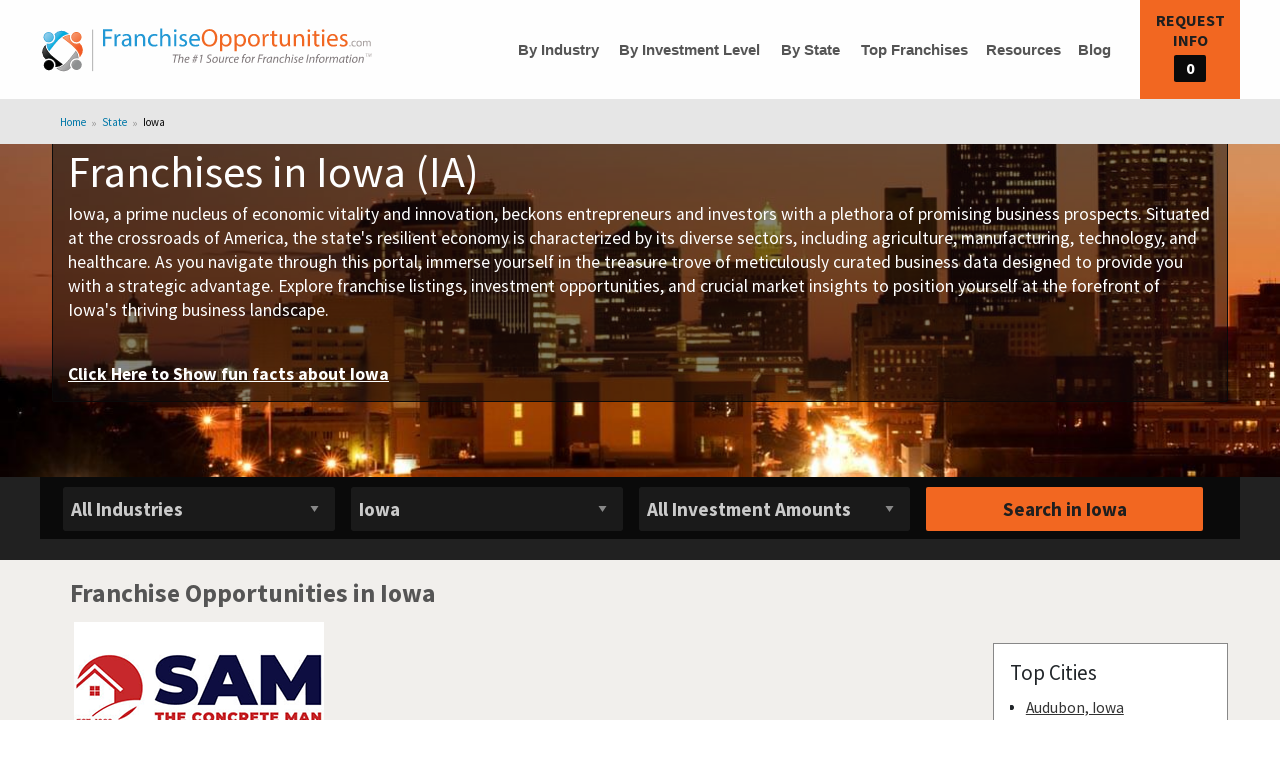

--- FILE ---
content_type: text/html; charset=UTF-8
request_url: https://www.franchiseopportunities.com/state/iowa-franchises
body_size: 72167
content:
<!doctype html>
<html lang="en-US" translate="no">
 
<head>
            <script>
                        (function(w,d,s,l,i){w[l]=w[l]||[];w[l].push({'gtm.start':
                        new Date().getTime(),event:'gtm.js'});var f=d.getElementsByTagName(s)[0],
                        j=d.createElement(s),dl=l!='dataLayer'?'&l='+l:'';j.async=true;j.src=
                        'https://www.googletagmanager.com/gtm.js?id='+i+dl;f.parentNode.insertBefore(j,f);
                        })(window,document,'script','dataLayer','GTM-MH9SW2T');
                    </script><link rel="preconnect" href="https://connect.facebook.net">
<link rel="preconnect" href="https://fonts.googleapis.com">
<link rel="preconnect" href="https://fonts.gstatic.com" crossorigin>        <meta charset="utf-8">
        <meta name="google" content="notranslate">
        <link rel="preconnect" href="https://cdn.jsdelivr.net">
        <link rel="preconnect" href="https://d1zaul414tw0cr.cloudfront.net">
        <meta name="viewport" content="width=device-width, initial-scale=1, minimum-scale=1,maximum-scale=5">    
            
<title>Franchises for Sale in Iowa (IA)  | FranchiseOpportunities.com</title>
<meta name="description" content="Search franchises for sale in Iowa. Open your own franchise today and browse our opportunities in Des Moines, Cedar Rapids, Davenport and more -- new listings daily." >
<meta name="keywords" content="franchises for sale in Iowa,state search,businesses for sale in Iowa" >
<meta property="og:title" content="Franchises for Sale in Iowa (IA)  | FranchiseOpportunities.com" >
<meta property="og:description" content="Search franchises for sale in Iowa. Open your own franchise today and browse our opportunities in Des Moines, Cedar Rapids, Davenport and more -- new listings daily." >
<meta property="og:type" content="website" >
<meta property="og:url" content="https://www.franchiseopportunities.com/state/iowa-franchises" >
<meta property="og:image" content="https://franchise-ventures-general.s3.amazonaws.com/cdn_fo/images/og-fo-logo.png" >
<meta property="twitter:title" content="Franchises for Sale in Iowa (IA)  | FranchiseOpportunities.com" >
<meta property="twitter:description" content="Search franchises for sale in Iowa. Open your own franchise today and browse our opportunities in Des Moines, Cedar Rapids, Davenport and more -- new listings daily." >
<meta property="twitter:image" content="https://franchise-ventures-general.s3.amazonaws.com/cdn_fo/images/og-fo-logo.png" >
        <link rel='canonical' href='https://www.franchiseopportunities.com/state/iowa-franchises' > 
        <meta name="robots" content="index, follow">
    
             
        <style>:root{--orange-color : #f26721;--white-1 : #fefefe;--white-2 : #cacaca;--primary-blue : #0078a8;--dark-blue : #063460;--primary-black : #1f1f1f;}html{color:#333;background-color: #fff;font-size: 16px;line-height: 1.2;}html,html body{padding: 0;margin: 0;min-height: 100%;font-family: "Source Sans Pro",sans-serif;-webkit-font-smoothing: antialiased;-moz-osx-font-smoothing: grayscale;}body{position: relative;}html body a {line-height: inherit;color: var(--primary-blue);cursor: pointer;}.no-bullet{list-style: none !important;}.text-center{text-align: center;}.text-left{text-align: left;}.text-right{text-align: right;}.uppercase{text-transform: uppercase;}.container{margin: 0 auto;padding: 0 15px;}#main {background-color: #f1efec;margin-top: 100px;}img{max-width: 100%;}.splide__arrows .sr-only{display: none;}.no-events{pointer-events: none;}.hideFlow {height: 150px;overflow: hidden;padding-left: 1.2rem;}@media only screen and (max-width:767px) {#main{margin-top: 99px;}.mobile-12{width: 100% !important;}}.resubmit {padding-bottom: 1rem;}.resubmit form{background-color: #f1efec;border-radius: 2px;padding: 0.9375rem;}.resubmit h4{margin: 0;line-height: 1;font-size: 1.6rem !important;color: #555;margin-bottom: 1rem;line-height: 1;padding: 0;}.resubmit button{display: block;max-width: 100%;width:200px;margin: 1rem 0 0 0;font-size: .95rem;padding: 0.5rem;line-height: 1;text-transform: uppercase;font-weight: 600;background-color: var(--orange-color);color: var(--white-1);height: auto;border:none;}.resubmit .ff{max-width: 100%;width:300px;}.resubmit .ff select {height: 2.5rem;padding-left: 34px;font-weight: 400;width: 100%;border: solid var(--white-2) 1px;}.resubmit .ff select:focus {border: solid var(--white-2) 1px;}.white-text {color: #fefefe!important;}.green-text {color: #60c36c;}.gold-text{color: #ffd50c;}.orange-text{color: var(--orange-color) !important;}.dark-blue-text {color: var(--dark-blue) !important;}.primary-blue-text {color: var(--primary-blue) !important;}.light-red{background: #fff2f2;}.red{color: red;}.border_red{border-color: red !important;}.border_red_tb{border-top: red !important;border-bottom: red !important;}#investment_amount.border_red{border: 2px solid;}.white-bg{background: #fff;}.light-green-bg{background: #e6f7e8;}.extra-light-blue-bg {background-color: rgba(133,204,237,.3);}.gray-border {border: solid var(--white-2) 1px;}.dusk-gray-bg {background-color: #555;}.w-100{width: 100% !important;}.md-w-50{width: 50%;}.w-58{width: 58.33%;}.w-66{width: 66.66% !important;}.w-33{width: 33.33% !important;}.w-auto{width: auto !important;}.f14{font-size: 1.4rem;}.normal-text{font-size: 1rem !important;}.mt-1{margin-top: 1rem !important;}.mgt-1{margin-top: 1rem !important;}.mt-2{margin-top: 2rem !important;}.mb-1{margin-bottom: 1rem !important;}.m-left{margin-left: 1rem;}.pd-1{padding-bottom: 1rem !important;}.y-padded {padding: .9375rem 0;}.mx-height{min-height: auto !important;}.show{display: block !important;}.pd-15{padding: 0 15px;}.pd-0{padding: 0 !important;}.xy-padded{padding: .9375rem;}.pl-0{padding-left: 0 !important;}.btn-orange{padding: .85em 1em;border-radius: 2px;background-color: var(--orange-color);color: #fefefe;border: none;font-size: .9rem;font-family: "Source Sans Pro",sans-serif;line-height: 1;text-align: center;cursor: pointer;}.bold{font-weight: 700 !important;}.normal{font-weight: normal !important;}.banner-height{height: 377px;padding: 34px 0 0 0 !important;}@media only screen and (min-width: 992px){.hidden-lg {display: none !important;}}@media only screen and (min-width: 769px){.hidden-mmd {display: none !important;}}@media only screen and (min-width: 768px){.hidden-md {display: none !important;}}@media only screen and (max-width: 768px){.hidden-ssm {display: none !important;}}@media only screen and (max-width: 767px){.hidden-sm {display: none !important;}.container{max-width: 100%;}.md-w-50{width: 100% !important;}} @media only screen and (max-width: 640px){.hidden-xs {display: none !important;}}@media only screen and (min-width: 450px){.hidden-xsm {display: none !important;}}@media only screen and (max-width: 428px){.hidden-xss {display: none !important;}}#mobile-menu{overflow: hidden;top: 70px;left: 0;right: 0;position: fixed;transition: max-height .2s ease-out;z-index: 999;background: #FFF;}.menu #mobile-menu{max-height: 37.5rem;transition: max-height 1s ease-out;-webkit-box-shadow: rgba(34,43,53,.15) 0 3px 3px 0;-moz-box-shadow: rgba(34,43,53,.15) 0 3px 3px 0;-ms-box-shadow: rgba(34,43,53,.15) 0 3px 3px 0;-o-box-shadow: rgba(34,43,53,.15) 0 3px 3px 0;box-shadow: rgba(34,43,53,.15) 0 3px 3px 0;}#mobile-menu ul{list-style-type: none;margin: 0;padding: 0;}#mobile-menu > ul > li{height: 2.5rem;}#mobile-menu li + li{border-top: .063rem solid #f3f3f3;}#mobile-menu li a{display: block;padding: .313rem .625rem;line-height: 1.875rem;color: #333;text-decoration: none;font-weight: 600;font-size: 1rem;position: relative;}#mobile-menu nav > ul > li.has-submenu{height: auto;overflow: visible;}#mobile-menu nav > ul > li.has-submenu > a::after{display: block;width: 0;height: 0;border: inset 6px;content: '';border-bottom-width: 0;border-top-style: solid;border-color: var(--primary-blue) transparent transparent;position: absolute;top: 50%;margin-top: -3px;right: 1rem;}#mobile-menu nav > ul > li.has-submenu.rotate180 > a::after{transform: rotate(180deg);}#mobile-menu nav > ul > li span{display: block;background: url('https://franchise-ventures-general.s3.amazonaws.com/cdn_fo/images/mobile-menu-icons.png') no-repeat;background-position: 0 0;float: left;width: 24px;height: 24px;position: relative;bottom: 5px;left: 0;margin-right: 5px;margin-top: 0.5rem;}#mobile-menu li.mobileHome span{background-position: 0 -143px;}#mobile-menu li.mobileInvestment span {background-position: 0 -28px;}#mobile-menu li.mobileState span {background-position: 0 -58px;}#mobile-menu li.mobileTopFranchises span {background-position: 0 -171px;}#mobile-menu li.mobileResources span {background-position: 0 -87px;}#mobile-menu li.mobileBlog span {background-position: 0 -115px;}#mobile-menu .submenu{overflow-y: auto;list-style: none;background-color: #fefefe;display: none;padding-left: 2rem;}.mobileIndustry .submenu{height: 55vh;padding-bottom: 34px;}#mobile-menu .submenu li{width: 100%;}#mobile-menu .submenu li:first-child a {color: var(--orange-color);}@media only screen and (max-width: 767px) {#mobile-menu{top: 54px;}}.is-active{display: block !important;}*{outline: none;}.hide{display: none !important;}.page-title {margin: 0;line-height: 1;font-size: 1.6rem !important;color: #555;margin-bottom: 1rem;line-height: 1;padding: 0 15px;}#heading {padding: 21px 15px 0;display: flex;flex-direction: column;align-items: center;justify-content: center;text-align: center;}header#header{position: fixed;top: 0;z-index: 12;width: 100%;height: 100px;border-bottom: solid #e6e6e6 1px;background: #fefefe;}#logo{padding-right: 16px;}#logo img {display: block;margin: 0;padding: 0;width: 330px;height: 3.125rem;max-width: initial;}header#header .container {display: flex;align-items: center;height: 100%;position: relative;}header#header nav > ul{max-height: 100px;position: relative;margin: 0;padding: 0;list-style: none;line-height: 1.4rem;}header#header nav > ul li {float: left;height: auto;overflow: visible;padding: 4.8px;}header#header nav > ul a {cursor: pointer;color: #555;background-color: #fefefe;text-transform: capitalize;font-family: sans-serif;font-weight: 700;font-size: inherit;width: 100%;align-items: center;white-space: nowrap;text-align: center;text-decoration: none;}header#header nav > ul a i{color: var(--primary-blue);margin-left: 0.2rem;font-size: 1.1rem;}header#header nav > ul li.has-submenu {position: relative;}header#header nav > ul li.has-submenu ul{display: none;top: 30px;right: auto;left: auto;padding: 5px;position: absolute;background: #fefefe;column-count: 2;z-index: 12;list-style-type: none;border: 1px solid var(--white-2);}header#header nav > ul li.has-submenu #industry-menu{width: 550px;}header#header nav > ul li.has-submenu .dropdown1{width: 420px;}header#header nav > ul li.has-submenu li{width: 100%;line-height: 1rem;}header#header nav > ul li.has-submenu li a{white-space: pre-line;line-height: 1.2rem;}header#header nav > ul li.has-submenu li a:hover{color: var(--primary-blue) !important;}header#header .is-dropdown-submenu li:first-child a {color: var(--orange-color);}header#header li.has-submenu:hover > ul{display: block !important;}#cart{position: absolute;top: 0;right: 0;background-color: var(--orange-color);border: none;color: #fefefe;font-size: 1rem;text-transform: uppercase;font-weight: 600;text-align: center;height: 100px;width: 100px;padding-top: 10px;}#cart:not(.zero){opacity: 1;cursor: pointer;}#cart span#total{background-color: #0a0a0a;border-radius: 2px;display: table;padding: .2em .4em;width: 2em;height: 1.7em;margin: auto;}#cart span:not(#total){display: block;}header#header #cart .basketText:not(.counter){color: var(--primary-black);}#toggle{width: 100px;height: 70px;background-color: var(--primary-blue);color: #fefefe;border: none;text-transform: uppercase;position: absolute;top: 0;left: 0;line-height: 1;display: flex;align-items: center;justify-content: center;}#toggle .menu-icon {position: relative;display: inline-block;vertical-align: middle;width: 20px;height: 16px;cursor: pointer;margin-left: .25rem;margin-right: .25rem;}#toggle .menu-icon::after {position: absolute;top: 0;left: 0;display: block;width: 100%;height: 2px;background: var(--white-1);-webkit-box-shadow: 0 7px 0 var(--white-1), 0 14px 0 var(--white-1);box-shadow: 0 7px 0 var(--white-1), 0 14px 0 var(--white-1);content: '';}#toggle .menu-icon.open::after{position: absolute;top: 0;left: 0;display: block;width: 100%;content: "";height: 0;background: var(--primary-blue);border-left: 10px solid transparent;border-right: 10px solid transparent;border-top: 13px solid var(--white-1);-webkit-box-shadow: none;box-shadow: none;} @media screen and (min-width: 1024px) {#toggle{display: none !important;}}@media screen and (max-width: 992px) {header#header{height: 70px;}#main{margin-top: 70px;}.logo-mobile{display: block;}#cart{font-size: .8rem;height: 70px;padding: 0;}#logo{padding: 0;width: 100%;}#logo img{margin: auto;}#cart .basketText{font-size: 0.85rem;}h1.page-title{text-align: left;width: 100%;}header#header nav#desktop-nav{display: none;}header#header nav > ul li{width: 100%;}header#header nav > ul a{text-align: left;}header#header nav > ul li.has-submenu ul{position: initial !important;column-count: unset !important;border: none !important;}header#header li.has-submenu:hover > ul{display: none !important;}header#header li.has-submenu > ul.is-active{display: block !important;}.splide, .splide__slide{padding: 0 !important;}#profile .splide__slide img{max-height: 334px;max-width: 667px;height: auto !important;}}@media screen and (max-width: 768px) {#main {margin-top: 70px;}header#header .container{max-width: 100%;}}@media screen and (max-width: 767px){#main.home-page{margin-top: 54px;}#main:not(.home-main){margin-top: 100px;}#toggle{display: block;font-size: 0.95rem;font-weight: 600;}#toggle i{font-size: 1.4rem;}#cart{font-size: 0.55rem;height: 100%;}#logo img{width: 175px;content: url('https://franchise-ventures-general.s3.amazonaws.com/cdn_fo/images/logo-mobile.svg');}#cart .basketText:first-child{padding: 5px;line-height: 1.4;}#cart .basketText:last-child{margin-top: -5px;}h1.page-title{padding: 0;}.page-title{font-size: 1.4rem !important;}header#header nav > ul li{float: none;}header#header nav > ul a{text-align: left;padding: 0 5px;}:is(#results,.result_container) .result-item{padding: 0 !important;}}@media only screen and (max-width:767px) {header#header{height: 55px;}#toggle, #cart{width: 65px;height: 100%;}#toggle .menu-icon{margin-top: 4px;}#cart .basketText{font-size: 0.585rem;}#main {margin-top: 99px;}}@media only screen and (max-width:320px) {#heading{padding: 21px 20px 0;}.listing button{font-size: 0.8rem !important;padding-left: 10% !important;}.listing input:checked + button > span::after{font-size: 0.75rem !important;padding-left: 0.6rem !important;}}#filter select{padding: .5rem 2rem .5rem .5rem;font-size: 1.2em;background-color: #1a1a1a;color: var(--white-2);border: none;font-weight: 700;height: 100%;background-image: url("data:image/svg+xml;utf8,<svg xmlns='http://www.w3.org/2000/svg' version='1.1' width='32' height='24' viewBox='0 0 32 24'><polygon points='0,0 32,0 16,24' style='fill:rgb%28136,136,136%29'></polygon></svg>");background-origin: content-box;background-position: right -1rem center;background-repeat: no-repeat;background-size: 9px 6px;transition: box-shadow .5s,border-color .25s ease-in-out,-webkit-box-shadow .5s;border-radius: 2px;line-height: 1.5;}#filter button{padding: .6em .5em;font-size: 1.2rem;font-weight: 600;width: 100%;background-color: var(--orange-color);color: var(--primary-black);border-radius: 2px;transition: background-color .25s ease-out,color .25s ease-out;line-height: 1;}.filter-backdrop{background-color: #0a0a0a;height: 230px;}:is(#results,.result_container) {display: flex;flex-flow: row wrap;justify-content: left;margin: 0 auto;margin-bottom: 30px;padding-top: 21px;}:is(#results,.result_container) .result-item{flex: 0 1 calc(33.33%);padding: 0 15px;}:is(#results,.result_container) .result-item .item{border: solid #888 1px;background: var(--white-1);padding-top: 8px;margin-bottom: 21px;position: relative;}:is(#results,.result_container) .result-item .item a{color: #333 !important;text-decoration: none;}:is(#results,.result_container) .result-item .result-img{margin: auto;width: 100%;max-width: 250px;height: 150px;border: solid var(--white-2) 1px;display: flex;justify-content: center;align-items: center;padding: 0;}:is(#results,.result_container) .result-item .concept-logo{padding: 10px;max-width: 100%;max-height: 100%;}:is(#results,.result_container) .result-item h3{height: 60px;overflow: hidden;vertical-align: middle;display: table-cell;width: 100%;font-size: 1.3rem;font-weight: 700;line-height: 1;padding: 0 15px;}:is(#results,.result_container) .result-item h3 a{text-decoration: none;color: #000;}:is(#results,.result_container) .result-item .summary{font-size: 1rem;padding: 0 15px;height: 150px;margin-bottom: 10px;overflow: hidden;position: relative;content: '';line-height: 1.42857143;color: #333;}:is(#results,.result_container) .result-item .summary::after{content: '';width: 100%;height: 55%;position: absolute;left: 0;top: 55%;background-image: -webkit-gradient(linear,left top,left bottom,color-stop(0,rgba(254,254,254,0)),color-stop(1,var(--white-1)));}:is(#results,.result_container) .result-item .read-more{display: block;margin: auto;padding: 0 15px;}:is(#results,.result_container) .result-item .read-more small{font-size: 80%;}:is(#results,.result_container) .result-item .read-more b {border: solid var(--white-2) 1px;padding: 4px;border-bottom: none;border-top-left-radius: 2px;border-top-right-radius: 2px;background: #e6e6e6;}:is(#results,.result_container) .result-item .cash-block{padding: 0 15px;}:is(#results,.result_container) .result-item .investment,.reveal-overlay p.investment{border-top: solid var(--white-2) 1px;padding: 8px;margin-bottom: 5px;font-size: .95rem;text-align: center;font-weight: 700;}:is(#results,.result_container) .result-item .investment small {font-size: 1rem;font-weight: 400;}:is(#results,.result_container) .result-item .investment span,.reveal-overlay p.investment span {border-radius: 100%;padding: 0 .38rem;background-color: #216c2a;color: var(--white-1);font-size: .8rem;display: inline-block;}:is(#results,.result_container) .result-item .add-concept span span{margin-right: 10px;font-size: 1.2rem;}:is(#results,.result_container) .result-item .merch-banner{position: absolute;content: "";height: 90px;width: 90px;right: -4px;top: -6px;}.result-checkbox{position: relative;cursor: pointer;}.result-checkbox .temp-checkbox{position: absolute;top: 0;left: 0;width: 100%;height: 100%;opacity: 0;pointer-events: none;}.common-pad{padding: 21px 0;}.load-more{text-align: center;margin-bottom: 50px;}.load-more-btn{width: 50%;color: #fff;background-color: #5cb85c;border: none;font-weight: 400;text-align: center;padding: 6px 12px;font-size: 14px;line-height: 1.42857143;border-radius: 4px;}:is(#results,.result_container) .nope{width: 100%;}:is(#results,.result_container) .nope p{border: solid var(--white-2) 1px;background-color: #ffd50c;padding: .9375rem;font-size: 1.3125rem;}#refresh{display: flex;justify-content: center;}#refresh button{background: #32ac2f;font-size: 18px;font-weight: 400;max-width: 400px;width: 100%;color: #fff;border: none;padding: 10px;border-radius: 6px;margin-bottom: 2rem;}#refresh .searchPaging {text-align: center;padding-left: 0;} #refresh .searchPaging li {display: inline-block;line-height: 1.4;}#refresh .searchPaging li a {display: block;margin: 8px 3px 3px 3px;padding: 5px;}#refresh .searchPaging li a.active{background: var(--orange-color);color: #fff;}:is(#results,.result_container) .result-item .item::after{content: '';width: 116px;height: 115px;display: none;overflow: hidden;position: absolute;top: -9px;right: -7px;background-repeat: no-repeat;background-image: url('https://franchise-ventures-general.s3.amazonaws.com/cdn_fo/images/search-ribbon.png');}:is(#results,.result_container) .result-item .item.new-franchises::after{background-position: 0 -229px;display: block;}:is(#results,.result_container) .result-item .item.hot-trendy-tag::after{background-position: 0 1px;display: block;}.rankDivider{margin-bottom: 21px;}@media only screen and (max-width : 992px) {:is(#results,.result_container) .result-item{flex: 0 1 50%;}:is(#results,.result_container) .result-item p{height: 120px;}:is(#results,.result_container) .result-item .investment{height: auto;}}@media only screen and (max-width : 600px) {:is(#results,.result_container) .result-item{flex: 0 1 100%;}}.listing button {background-color: var(--orange-color);border: none;color: var(--primary-black);font-weight: 700;padding: 10px 16px;font-size: 1.1rem;width: 100%;height: 40px;line-height: 1;display: inline;}.listing button.noshow {background-color: #dcdbd8;cursor: default;}.listing input:checked + button{background-color: var(--primary-blue);color: var(--white-1);}.listing input:checked + button span{font-size: 0px;}.listing input:checked + button > span::after{font-size: 1.1rem;content: 'Added to Requests';}.listing button{text-transform: uppercase;font-size: 0.875rem;line-height: 1.1;font-family: sans-serif;}.listing button::before{content: "";background-color: var(--primary-black);display: inline-block;position: absolute;top: 8px;left: 16px;height: 23px;width: 5px;}.listing button::after{content: " ";background-color: var(--primary-black);display: inline-block;position: absolute;top: 17px;left: 7px;height: 5px;width: 23px;}.listing input:checked + button::before{content: "";background-color: transparent;}.listing input:checked + button::after{content: "";-webkit-transform: rotate(45deg);-ms-transform: rotate(45deg);transform: rotate(45deg);width: 13px;height: 21px;border: solid var(--white-1) 5px;background-color: transparent;border-top: none;border-left: none;display: inline-block;position: absolute;top: 7px;left: 13px;}.listing input:checked + button > span::after{font-size: 0.875rem;padding-left: 1.3rem;}.listing button.noshow::before, .listing button.noshow::after{display: none;}.featured-fran-results .featured .featured-bar {padding: 8px;line-height: 1.9rem;font-size: 1.618rem;background-color: #212121;}.featured-fran-results .featured a{text-decoration: none;color: #333 !important;}.featured-fran-results.featured .star-icon {display: block;background: url('[data-uri]') no-repeat center;background-size: cover;float: left;width: 34px;height: 34px;margin-right: 13px;margin-top: -4px;}.featured-fran-results .featured-fran-row, .featured-fran-results .featuredCBRow{display: flex;flex-wrap: wrap;}.featured-fran-results .featured {border: solid #888 1px;background: var(--white-1);margin-top: 1.2rem;margin-bottom: 21px;position: relative;}.featured-fran-results .large-4{flex: 0 1 33.33%;}.featured-fran-results .large-8{flex: 0 1 66.66%;}.featured-fran-results .concept-image-wrapper{margin: auto;width: 100%;max-width: 250px;height: 150px;border: solid var(--white-2) 1px;display: flex;align-items: center;justify-content: center;overflow: hidden;}.featured-fran-results .concept-image-wrapper img{height: 100%;width: 100%;padding: 10px;max-width: 250px;max-height: 150px;}.featured-fran-results h3 {height: 60px;overflow: hidden;vertical-align: middle;display: table-cell;width: 100%;font-size: 1.3rem;font-weight: 700;line-height: 1;}.featured-fran-results .featured .investment {position: relative;padding-bottom: 0;border-top: solid var(--white-2) 1px;padding: 8px 5px;margin-bottom: 0;font-size: .95rem;}.featured-fran-results .featured .investment small {position: absolute;top: 8px;left: 95px;font-size: 1rem;font-weight: 400;}.featured-fran-results .featured .investment span {border-radius: 100%;padding: 0 .34rem;background-color: #216c2a;color: var(--white-1);font-size: .8rem;display: inline-block;}.featured-fran-results .read-more b {border: solid var(--white-2) 1px;padding: 4px;border-bottom: none;border-top-left-radius: 2px;border-top-right-radius: 2px;background: #e6e6e6;}.featured-fran-results .summaryabbrev{margin: 0;}@media only screen and (max-width: 768px) {.featured-fran-results .large-4,.featured-fran-results .large-8{flex: 0 1 50%;}}@media only screen and (max-width: 767px) {.featured-fran-results .featured-fran-row, .featured-fran-results .featuredCBRow{display: block;}.featured-fran-results .featured .investment{margin-bottom: 2rem;}}.main-results #banner{background-image: url('https://franchise-ventures-general.s3.amazonaws.com/cdn_fo/images/mobile-default-hero.gif');background-position: center center;padding-top: 34px;background-repeat: no-repeat;background-size: cover;position: relative;}.main-results #banner,.directory-main #banner{background-color: #1a1a1a;}.main-results .results-banner-all{padding: 30px 0;min-height: auto !important;}.main-results .introBack {background-color: rgba(10,10,10,.5);display: inline-block;border: solid #0a0a0a 1px;border-radius: 2px;padding: .9375rem;margin-bottom: 10px;color: var(--white-1);font-size: 1.1rem;line-height: 1.4;}.main-results .introBack a:not(.gold-text){color: var(--white-1);text-decoration: underline;}.main-results .introBack a.readMoreHideSmall{display: block;font-size: 1rem;text-decoration: underline;}.main-results .introBack a.readMoreHideSmall,.main-results .introBack a.readMoreToggle{margin-bottom: 8px;}.main-results .introBack a.readMoreToggle {font-weight: 700;}.main-results .introBack h1{font-size: 2.75rem;line-height: 1;}.main-results #bannerDesc h2.label{line-height: 2.3rem;display: inline-block;padding: 1rem;border-radius: 2px;cursor: default;background: #555;color: var(--white-1);margin: 0;}.main-results .funFacts{margin-bottom: 8px;display: block;}.main-results .black-shade-bg{background-color: rgba(10,10,10,.5);color: var(--white-1);}.main-results .stateFacts table{color: var(--white-1);font-family: 'Roboto',sans-serif;width: 100%;margin-bottom: 1rem;border-radius: 2px;font-weight: 700;}.main-results .stateFacts tbody{border: 1px solid #f1f1f1;background-color: transparent;}.main-results .stateFacts .black-bg {background-color: #0a0a0a;text-align: center;}.main-results tbody td, .main-results tbody th {padding: .5rem .625rem .625rem;font-size: 1rem;}.main-results tbody th#top50Btn,.main-results tbody td a{text-decoration: underline !important;}.main-results .white-border {border: solid var(--white-1) 1px!important;}.main-results .stateFacts td span {background: url('https://franchise-ventures-general.s3.amazonaws.com/cdn_fo/images/statefactsprite.png') no-repeat;width: 45px;height: 40px;display: block;margin: auto;}.main-results .stateFacts td span.capital {background-position: center 0;}.main-results .stateFacts td span.population {background-position: center -60px;}.main-results .stateFacts td span.largestCity {background-position: center -120px;}.main-results .stateFacts td span.tree {background-position: center -180px;}.main-results .stateFacts td span.nickname {background-position: center -240px;}.main-results .factsPoints:not(.factsPoints.unstructuredFacts){padding: 15px;}.main-results .stateFacts ul{margin: 0;padding-left: 1rem;}.main-results .results-banner-all table{width: 100%;border: 1px solid white;}.main-results .results-banner-all .top50Table{margin-top: 1rem;}.main-results .results-banner-all table tr{cursor: pointer;}.main-results .results-banner-all table a{text-decoration: none;color: #fff;}.main-results .what-best-fran{padding: .9375rem;background-color: var(--white-1);border: solid #888 1px;margin: 15px 0;}.main-results .result-item .positionNumber {position: absolute;top: 0;left: 0;display: inline-block;border: solid #e6e6e6 2px;width: 34px;height: 34px;line-height: 30px;background-color: #555;color: var(--white-1);}.main-results .result-item a.anchor {display: block;position: relative;top: -150px;visibility: hidden;border: solid red 1px;}.main-results #banner img{max-width: 400px;height: auto;}@media only screen and (max-width:768px) {.main-results .introBack h1{font-size: 2.5rem;}}.results-filter{background-color: #212121;position: relative;padding-bottom: 21px;}.results-filter #filter{margin-bottom: 0;}.results-filter .intro-item2-row{display: flex;flex-wrap: wrap;align-items: center;background-color: #0a0a0a;overflow: hidden;padding: 10px 15px 0;}.results-filter .intro-item2-row .form-group{width: 24.6%;padding: 0 8px 8px;}.results-filter .intro-item2-row .form-group.search-button{width: 25%;}@media only screen and (max-width: 768px) {.results-filter .intro-item2-row{width: 58.33%;margin: auto;}.results-filter .intro-item2-row .form-group{width: 100% !important;}}@media only screen and (max-width: 767px) {.results-filter .intro-item2-row{width: 100%;padding: 10px;}.main-results .introBack .readMoreToggle{margin-bottom: 8px;}#dirFilter .container{padding: 0 !important;}}#banner{background-position: center center;background-repeat: no-repeat;background-size: auto;}.banner-intro-bg{background-color: rgba(10,10,10,.5);display: inline-block;border: solid #0a0a0a 1px;border-radius: 2px;padding: .9375rem;margin-bottom: 10px;width: 58.33333%;}.banner-bg{background-color: #1a1a1a !important;}.banner-bg-black{background: rgb(26, 26, 26) !important;}.main-results #alphaBanner .introBack{width: 63%;}.main-results #alphaBanner .introBack h1{font-size: 2.7rem;}.main-results #alphaBanner .introBack p{font-size: 1.4rem;}.main-results .alphabetical-block{background: var(--white-1);padding: .9375rem;border: solid var(--white-2) 1px;}.alphabetical-block .alphaList{font-size: 1.5rem;position: relative;z-index: 10;list-style: none !important;padding-left: 1rem;}.alphabetical-block p{font-size: 1.3125rem;}.alphabetical-block .alphaList{padding: 0;}.alphabetical-block .alphaList li {display: inline-block !important;margin-left: .5em;margin-bottom: 13px;font-size: 1.5rem !important;}.alphabetical-block .alphaList li a{text-decoration: none;color: var(--primary-blue) !important;}.main-results .introBack .paragraphWrapper p{font-size: 1.1rem;margin-top: 1rem;}.main-results .introBack .paragraphWrapper .factsPoints.unstructuredFacts p{margin-bottom: 0;}.main-results .introBack .sub-title.small{font-size: 1.1rem;}.main-results .introBack .sub-title.large,.main-results .introBack .gold-text{font-size: 1.4rem;}.main-results .introBack .gold-text.readMoreToggle,.main-results .introBack .readMoreToggleMedUp.gold-text{font-size: 1.1rem !important;text-decoration: none !important;display: block;}.main-results .introBack .sub-title{margin-bottom: 0;font-size: 1.1rem;}.main-results .gold-text{color: #ffd50c;text-decoration: none;cursor: pointer;}.main-results .subCatLinkText{margin-top: 13px;margin-bottom: 0;font-family: 'Source Sans Pro',sans-serif;line-height: 1.4;}.main-results .subCatList ul li {margin-bottom: 10px;color: var(--white-1);}.main-results .subCatList ul li a{color: var(--white-1);}#banner.investment-banner{background-size: auto;}@media only screen and (max-width: 768px) {#banner{margin-top: 115px;}.main-results #banner{padding-bottom: 0;}.main-results .results-filter .intro-item2-row .form-group{width: 100% !important;}}@media only screen and (max-width: 767px) {#banner{margin-top: 95px;background-color: #1a1a1a !important;height: auto;background: #1a1a1a !important;}.main-results .introBack{width: 100% !important;}.main-results #alphaBanner .introBack h1{font-size: 1.6875rem;}.main-results #banner{background: #1a1a1a;min-height: auto;padding-top: 40px;padding-bottom: 0;}.main-results #banner .container{padding: 0 10px;}.main-results .introBack h1{font-size: 1.688rem;}.main-results .subCatLinkText{margin-bottom: 1rem;}#main.city-main{margin-top: 54px;}#main.city-main #banner{margin-top: 0;}}.main-results .category-intro{margin-top: 1rem;}.main-results .category-intro .intro-label{display: inline-block;padding: 1rem;border-radius: 2px;font-size: 1rem;line-height: 1;white-space: nowrap;cursor: default;background: #555;color: var(--white-1);margin-bottom: 0;}.main-results .category-intro .accordion {margin-left: 0;background: var(--white-1);color: #333!important;}.main-results .category-intro .collapsible,.main-results .low-cost-facts .collapsible {background-color: var(--white-1);border: 1px solid #e6e6e6;color: #444;cursor: pointer;padding: 18px;width: 100%;text-align: left;outline: none;font-size: 1rem;text-decoration: underline;}.main-results .category-intro .collapsible:not(:last-child),.main-results .low-cost-facts.collapsible:not(:last-child){border-bottom: 0;}.main-results .category-intro .collapsible:hover{background: #e6e6e6;}.main-results .category-intro .cat-content,.main-results .low-cost-facts .content {padding: 0 18px;background-color: white;border: 1px solid #e6e6e6;border-bottom: 0;overflow: hidden;transition: 0.2s ease-out;display: none;}.main-results .low-cost-facts .content{color: #1A1A1A;padding: 16px;}.main-results .category-intro .cat-content p{color: #333;}.main-results .category-intro .cat-content p a{color: #1a1a1a;text-decoration: underline;}.collapsible::after {content: '+';font-size: 1rem;font-weight: 600;color: #1a1a1a;float: right;margin-left: 5px;}.li-active:after {content: "–";color: #1a1a1a;}.main-results .category-intro .references{font-size: 1.1rem;margin-top: 1rem;}.main-results .category-intro .references a{color: var(--white-1);}.main-results .category-intro .references ol{padding-left: 1rem;}.main-results .lowcost-facts-block h2{display: inline-block;padding: 1rem;border-radius: 2px;font-size: 1rem;line-height: 1;white-space: nowrap;cursor: default;background: #555;color: var(--white-1);}.form-cls{padding-top: 45px;}.catTitle{background-color: #555;padding: 8px 13px 1px 13px;max-width: 340px;width: 100%;text-transform: capitalize;}.catTitle .h3 {font-size: 1.2rem !important;font-weight: 700;line-height: 1;}.catContainer .h3{font-size: 1.25rem;line-height: 1;}#dirStates .states-block .states-list-block{background: #fff;}#dirStates .states-block .states-list-block ul:not(.alphaList){margin: 0 0 16px 34px;padding: 15px;}#dirStates .states-block .states-list-block ul li{font-size: 1.1rem;margin-bottom: 10px;font-weight: 600;}#dirStates .states-block .states-list-block ul li a{color: #555;text-decoration: none;}.landing-dir-filter{background: none !important;padding-bottom: 0;}#banner.landing-dir-banner .banner-intro-bg{line-height: 1.4;}#banner.landing-dir-banner .banner-intro-bg h1{line-height: 1;}#banner.form-banner .paragraphWrapper p:last-child {margin-bottom: 0;}@media only screen and (max-width: 768px) {.sm-w-66{width: 66.66% !important;}}@media only screen and (max-width: 767px) {#dirStates .states-block{padding: 15px 10px;}.landing-dir-banner{padding: 21px 0;}.sm-w-66{width: 100% !important;}.banner-intro-bg{width: 100%;margin-bottom: 0;}} .search-alpha-row{margin-bottom: 10px;}.search-alpha-row,.search-alpha-row input{width: 100%;}.search-alpha-row input{padding-left: 0.5rem;margin: 0;}.nearme-row .search-alpha-row input{padding-left: 34px;}.search-alpha-row .btn-orange{font-size: 0.9rem;text-transform: uppercase;}.search-alpha-row .required-ind:after {color: var(--primary-blue);content: " (Required)";font-size: 75%;}.newsletter-note p{margin-top: 0.5rem;}#home .banner{min-height: 500px;background-repeat: no-repeat;background-size: cover;background-position: center center;padding-top: 13px;background-color: #1a1a1a;}#home .banner .introBack{background-color: rgba(10,10,10,.5);display: inline-block;border: solid #0a0a0a 1px;border-radius: 2px;padding: .9375rem;margin-bottom: 10px;}#home .banner .introBack h1 {color: var(--white-1);font-weight: 500;text-shadow: 2px 3px 10px rgb(10 10 10 / 50%);text-transform: capitalize;}#home h1, #home h2{font-size: 1.6875rem;line-height: 1;margin-top: 0;margin-bottom: .5rem;}#home .home-filter{width: 83.33333%;}#home .home-filter form{background-color: #0a0a0a;overflow: hidden;padding: 10px 0;}#home .home-filter form .form-group{padding: 0 8px 8px 8px;}#home .popular-franchises .container{position: relative;padding: 0;}#home .popular-fran-tabs{position: absolute;top: -52px;width: 100%;left: 50%;-webkit-transform: translate(-50%,0);-ms-transform: translate(-50%,0);transform: translate(-50%,0);}#home .popular-franchises .tab-item{background: var(--orange-color);display: inline-block;width: auto;text-align: left;text-transform: capitalize;cursor: default;color: var(--primary-black);font-size: 1.2rem;padding: 13px 21px;height: 52px;z-index: 12;text-decoration: none;}#home .popular-franchises .tab-item .chevron::before {vertical-align: top;width: .45em;border-style: solid;border-width: .15em .15em 0 0;content: "";display: inline-block;height: .45em;left: .15em;position: relative;bottom: .15em;top: .4em;-webkit-transform: rotate(135deg);-ms-transform: rotate(135deg);transform: rotate(135deg);}#home .popular-fran-list{background-color: #1a1a1a;padding-bottom: 21px;}#home .popular-fran-list .fran-list-item{padding: 0 15px;}#home .popular-fran-list h2{font-size: 1.625rem;color: var(--white-2);margin-bottom: .5rem;}#home .popular-fran-list ul {width: 100%;display: flex;margin: 21px auto 0;text-align: center;justify-content: center;flex-wrap: wrap;padding: 0;}#home .popular-fran-list li {width: 33%;height: 80px;font-size: .8em;line-height: 1.2em;display: inline-block;list-style: none;text-align: center;vertical-align: bottom;position: relative;opacity: .7;}#home .popular-fran-list li a{text-decoration: none;color: var(--white-1);position: absolute;display: block;top: 0;left: 0;width: 100%;min-height: 90px;}#home .popular-fran-list li span{background: url('https://franchise-ventures-general.s3.amazonaws.com/cdn_fo/images/industry-sprite.png') no-repeat;width: 48px;height: 45px;display: block;margin: auto;}#home .popular-fran-list li.advertising span{background-position: 0 0;}#home .popular-fran-list li.automotive span {background-position: 0 -38px;}#home .popular-fran-list li.beauty span {background-position: 0 -90px;}#home .popular-fran-list li.business-opportunities span {background-position: 0 -135px;}#home .popular-fran-list li.business-services span {background-position: 0 -175px;}#home .popular-fran-list li.child-related span {background-position: 0 -220px;}#home .popular-fran-list li.cleaning span {background-position: 0 -268px;}#home .popular-fran-list li.computer-internet span {background-position: 0 -310px;}#home .popular-fran-list li.education span {background-position: 0 -350px;}#home .popular-fran-list li.entertainment span {background-position: 0 -400px;}#home .popular-fran-list li.financial-services span {background-position: 0 -450px;}#home .popular-fran-list li.food span {background-position: 0 -488px;}#home .popular-fran-list li.health-fitness span {background-position: 0 -535px;}#home .popular-fran-list li.home-based span {background-position: 0 -585px;}#home .popular-fran-list li.home-services span {background-position: 0 -625px;}#home .popular-fran-list li.low-cost span {background-position: 0 -675px;}#home .popular-fran-list li.pet span {background-position: 0 -715px;}#home .popular-fran-list li.print-copy span {background-position: 0 -762px;}#home .popular-fran-list li.retail span {background-position: 0 -810px;}#home .popular-fran-list li.senior-care span {background-position: 0 -852px;}#home .popular-fran-list li.sports span {background-position: 0 -900px;}#home .popular-fran-list li.travel span {background-position: 0 -945px;}#home .popular-fran-list li.vending span {background-position: 0 -985px;}#home .popular-fran-list li.veterans span {background-position: 0 -1030px;}#home .phone-quick-links{display: none;position: relative;z-index: 9;background: #555;color: var(--white-2);padding-bottom: 5px;flex-wrap: wrap;}#home .phone-quick-links .small-6{width: 50%;padding: 0 0.6rem;box-sizing: border-box;}#home .phone-quick-links .small-6 a{color: var(--white-2);text-decoration: none;}#home .phone-quick-links .tile {text-align: center;border: solid #e6e6e6 1px;background: #212121;margin-top: 5px;height: 121px;line-height: 1.2em;cursor: pointer;}#home .phone-quick-links .tile span {background: #212121 url('https://franchise-ventures-general.s3.amazonaws.com/cdn_fo/images/category-sprite-v2.png') no-repeat;display: inline-block;width: 99%;height: 56px;margin-top: 13px;cursor: none;}#home .phone-quick-links .tile.food span {background-position: center -280px;}#home .phone-quick-links .tile.new span {background-position: center -111px;}#home .phone-quick-links .tile.low span {background-position: center -165px;}#home .phone-quick-links .tile.hot span {background-position: center -225px;}@media only screen and (max-width: 768px) {#home .banner{padding-top: 0;}#home :is(#results,.result_container) .result-item .investment{height: auto;}#homeBanner .container{padding: 13px 0 0;}#home .home-filter{margin: 0 0 0 18px;}#home .banner .introBack h1{font-size: 2.5rem;}#home .popular-fran-list li {width: 25%;height: 90px;}}@media only screen and (max-width: 767px) {#home .banner .container{padding: 0;}#home .home-filter{width: 95%;}#home .home-filter #filter{margin-left: 0;}#home .phone-quick-links{display: flex;}#home .popular-fran-list li {width: 33%;height: 80px;font-size: .8em;line-height: 1.2em;}#home .home-filter form{padding: 8px 0 0;}#home h2{font-size: 1.2rem;}#home .home-filter{margin: auto;}}@media screen and (max-width: 767px) and (min-width: 450px) {#home .home-filter{width: 50%;}#home .banner{padding-bottom: 4rem;}}@media only screen and (max-width: 767px) {#home .banner .introBack{width: 100%;margin: 0;}#home .popular-fran-tabs{display: none;}#home .banner{background-image: none !important;}#home .banner .introBack h1{font-size: 1.688rem;}#home .home-filter{margin: auto;}#home .banner{background: #1a1a1a;min-height: auto;padding-bottom: 1.5rem;}#home h2 {font-size: 1.3125rem;line-height: 1;margin-bottom: 0;}#home .popular-fran-tabs {display: none;}}#home .featured-franchises p.h2{margin-bottom: 13px;font-size: 1.625rem;font-weight: 700;}#home .viewAll{background-color: var(--primary-blue);color: var(--white-1);display: inline-block;border-radius: 2px;padding: .85em 1em;font-size: .9rem;line-height: 1;text-align: center;text-decoration: none;font-weight: 700;position: relative;z-index: 9;}#home .featured-franchises .splide__slide{padding: 0 15px;width: 33.33%;height: auto;}@media only screen and (max-width: 767px) {#home .featured-franchises .splide__slide {display: block !important;}#home .featured-franchises .splide__slide .result-item{width: 100%;}}#home .featured-franchises .splide__slide .result-item.listing{border-radius: 2px;border: solid #888 1px;background: var(--white-1);padding: .9375rem;height: 100%;}#home .featured-franchises .splide__slide .result-img{margin: 0 auto 8px;display: block;padding: 5px;border: solid #e6e6e6 1px;width: 250px;height: 150px;display: flex;justify-content: center;align-items: center;}#home .featured-franchises .splide__slide .concept-logo{padding: 10px;max-width: 100%;max-height: 100%;}#home .featured-franchises .splide__slide .item h3{color: #000;font-size: 1.25rem;font-weight: 700;height: 50px;}#home .featured-franchises .splide__slide .item a{color: #000 !important;text-decoration: none;}#home .featured-franchises .splide__slide .item .summary{max-height: 80px;overflow: hidden;line-height: 1.3;text-overflow: ellipsis;}#home .featured-franchises .splide__slide .item .read-more{margin-top: 2.5rem;}#home .featured-franchises .splide__slide .item .read-more small{font-size: 80%;}#home .featured-franchises .splide__slide .item .read-more small b{border: solid var(--white-2) 1px;padding: 4px;border-bottom: none;border-top-left-radius: 2px;border-top-right-radius: 2px;background: #e6e6e6;}#home .featured-franchises .splide__slide .item .investment{border-top: solid var(--white-2) 1px;margin-bottom: 0;text-align: center;padding: 8px 5px;font-size: .95rem;}#home .featured-franchises .splide__slide .item .investment span {border-radius: 100%;padding: 0 .4rem;background: #216c2a;color: var(--white-1);font-size: .8rem;}.splide__arrow{background: none !important;}#home .featured-franchises .splide__arrow{bottom: -18% !important;}#home #featured-franchises-slider .splide__arrow{bottom: -16% !important;}#home .featured-franchises :is(#results,.result_container){margin-bottom: 0;}#home .featured-franchises .view-all-franchise-btn{margin: 20px 0;}#home .latest-blogs{margin-top: 1rem;display: flex;justify-content: space-between;}#home .latest-blogs .h4{color: #1a1a1a;font-size: 1.4rem;}#home .latest-blogs .large-6{width: 100%;padding: 15px;border: solid #888 1px;background: var(--white-1);padding: .9375rem;}#home .latest-blogs .splide__slide img{margin: 0 auto 8px;display: block;padding: 5px;width: 250px;height: 150px;}#home .latest-blogs .splide__slide{display: block !important;}#home .latest-blogs .splide__arrow{bottom: 20%;}#home .latest-blogs .large-6 .view-btn{margin: auto;margin-top: 20px;}#home .latest-blogs .blogs-container{width: 100%;height: auto;background-color: var(--white-1);border: solid #888 1px;padding: 15px;}#home .blogEntry{display: flex;border: solid #e6e6e6 8px;border-radius: 2px;padding: .9375rem;}#home .blogEntry .blog-row-img{flex: 0 1 25%;padding: 0 15px;}#home .blogEntry .blog-row-content{flex: 0 1 75%;padding: 0 15px;}#home .blogEntry .blog-row-img img, #home .blogEntry img{max-width: 100%;height: auto;}#home .blogEntry .blog-row-content p.h5{color: #1a1a1a;font-size: 1.25rem;font-weight: 700;}#home .splide__arrow--prev{left: 0em;}#home .splide__arrow--next{right: 0em;}@media only screen and (max-width: 992px) {#home .latest-blogs .blogs-container{width: 100%;}#home .latest-blogs{display: block;}#home .latest-blogs .large-6{margin: 8px 0;}#home .latest-blogs .splide__slide{display: flex !important;justify-content: space-around;}#home .latest-blogs .splide__slide .splide-img-block{margin: 0 15px;}#home .latest-blogs .splide__slide img{height: 154px;}#home .latest-blogs .splide__arrow{bottom: 23%;}}@media only screen and (max-width: 767px) {#home .blogEntry{display: block;padding: 10px 0;}#home .blogEntry p.h5{margin-top: 10px;}#home .splide--fade>.splide__track> .splide__list>.splide__slide:not(#home .latest-blogs .splide__slide){padding: 0 !important;}#home .latest-blogs :is(.splide__arrow.splide__arrow--prev,.splide__arrow.splide__arrow--next){bottom: -4.5rem !important;}#home .latest-blogs .splide__arrow.splide__arrow--prev{left: 1em;}#home .latest-blogs .splide__arrow.splide__arrow--next{right: 1em;}#home .featured-franchises .splide__slide{padding: 0;}#home .latest-blogs .large-6{padding: 15px;}#home .splide__slide .splide-img-block{width: 50%;}#home .franchises-cat .splide__slide .splide-img-block{margin: 5px;}#home .franchises-cat .splide__slide img{margin: 0;}#home .latest-blogs .splide__slide{margin-bottom: 30%;}#home .splide__arrow{bottom: -50% !important;}#home .latest-blogs .splide__arrow{bottom: 30% !important;}}@media screen and (max-width: 767px) and (min-width: 450px) {#home .featured-franchises .splide__slide{margin: 0 0.8rem !important;}}@media only screen and (max-width: 767px) {}#home .franchises-cat .bg-blue{background-color: #85cced;padding: 15px;margin-top: 21px;}#home .franchises-cat .fran-block{display: flex;justify-content: space-between;}#home .franchises-cat .fran-block p.h4{font-size: 1.4rem;}#home .franchises-cat .fran-block p.show-for-medium{line-height: 1.4;}#home .franchises-cat .fran-block .fran-block-item{min-height: 303px;width: 41.66667%;border: solid #888 1px;background: var(--white-1);padding: .9375rem;height: fit-content;}#home .franchises-cat .viewAll{margin-top: 10px;}#home .splide__slide img {margin: 0 8px;}#home .splide__pagination{display: none;}#home .splide__arrow{bottom: -70%;top: auto;}#home .splide__arrow .arrow-btn{position: relative;cursor: pointer;color: var(--orange-color);border: solid #e6e6e6 1px;outline: 0!important;font-size: 1.3em;background: var(--white-1);padding: 0;width: 1.5em;height: 1.5em;}#home .splide__arrow .arrow-btn::after{position: absolute;top: .38em;left: .35em;content: "";display: block;width: 13px;height: 13px;border-style: solid;border-width: 6px 0 6px 13px;border-color: transparent transparent transparent var(--orange-color);-webkit-box-sizing: border-box;box-sizing: border-box;}#home .carousel-control-prev-icon{-webkit-transform: rotate(180deg);-ms-transform: rotate(180deg);transform: rotate(180deg);}#home .splide--fade>.splide__track>.splide__list{width: 100%;display: flex;}#home .splide__list#featured-franchises-slider-list{width: 100% !important;}#home .splide--fade>.splide__track>.splide__list>.splide__slide:not(#home .latest-blogs .splide__slide){width: 100% !important;padding: 0 15px;display: flex !important;justify-content: space-around;}#home .franchises-cat.container{padding: 0;}#home #featured-franchises-slider.splide{padding: 0 !important;}@media only screen and (max-width: 768px) {#home .franchises-cat .fran-block .fran-block-item{width: 50%;}#home .franchises-cat .fran-block .fran-block-item:first-child{margin-bottom: 15px;}}@media only screen and (max-width: 767px) {#home .franchises-cat .fran-block .fran-block-item{width: 100%;padding: 10px 5px;}#home .franchises-cat .fran-block{display: block;margin-top: 0;}#home .franchises-cat .bg-blue{padding: 10px;}}#home .learn-abt-fran{margin-top: 1rem;}#home .learn-abt-fran > ul{list-style: none;padding: 0;}#home .collapsible, #main .accordion-title {position: relative;display: block;padding: 1.25rem 1rem;border: 1px solid #e6e6e6;border-bottom: 0;font-size: 1rem;line-height: 1;color: #1a1a1a;background: #fff;width: 100%;text-align: left;outline: none;}#home .collapsible:hover, #main .accordion-title:hover{background-color: #e6e6e6;}#main #bannerDesc .accordion {list-style: none;padding: 0;}#main #bannerDesc .accordion-item {border-radius: 0 !important;}#home .faq-content, #main #bannerDesc .accordion-content {padding: 18px;background-color: white;overflow: hidden;margin: 0;display: none;border: 1px solid #e6e6e6;border-bottom: 0;}#main #bannerDesc .accordion-content{color: #000;}#main #bannerDesc{margin-top: 1rem;}#home .faq-content ul{list-style-type: disc;padding-left: 1rem;}#home .learn-abt-fran h3{font-size: 1.3125rem;}#home .learn-abt-fran a{color: var(--dark-blue);font-weight: 700;}#profileHeader{width: 100%;height: 336px;background: var(--white-1);border: solid #e6e6e6 1px;}#profileHeader .profile-header-row{display: flex;padding: 0;height: 100%;}#profileHeader .profile-header-row .item1{width: 33.33%;}#profileHeader .profile-header-row .item2{width: 66.66%;position: relative;}#profile{background-color: #f1efec;}#profile .profile-header-row .item2 .slide-link{cursor: pointer;border-radius: 2px;position: absolute;bottom: 0;right: 0;left: 0;display: inline-block;max-width: 500px;margin: auto;text-align: center;background: rgba(10,10,10,.5);color: var(--white-1);padding: .64em;font-family: sans-serif;}#profile .profile-header-row .item2 .slide-link:after {content: "\25ba";display: inline-block;border: solid var(--white-1) 1px;border-radius: 100%;line-height: normal;padding: 0 1px 0 3px;}#profileHeader .profile-header-row .item1{border-left: solid #e6e6e6 1px;border-right: solid #e6e6e6 1px;position: relative;}.profile-header-row .item1 .logo-block{height: 255px;background-repeat: no-repeat;background-position: center;background-size: contain;margin: 0 auto 40px;width: 100%;max-width: 250px;}#profile .splide--fade>.splide__track>.splide__list>.splide__slide{height: 100%;padding: 0;text-align: center;}.splide--fade>.splide__track>.splide__list {width : 100%;height: 100%;}#profile .splide__slide img{width : auto;max-width: 100%;height: auto;}.splide, .splide__slide{height: 100%;padding: 0 60px;}.splide__track{height: 100%;}#profile .splide__arrow{background: none;}#profile .splide__pagination{display: none;}#profile .carousel-control-prev-icon,#profile .carousel-control-next-icon{background: none;}#profile .franchise-oview{display: flex;padding: 0;}#profile .franchise-oview .listing{max-width: 390px;width: 100%;}#profile .franchise-oview .h4{font-size: 1.313rem;padding: 4.8px 0;line-height: 1;}#profile .franchise-oview .summary .h4{padding: 0;}#profile .franchise-oview .large-6{width: 50%;padding: 0 15px;position: relative;}#profile .franchise-oview .quickFacts{margin-top: 8px;}.franchise-oview h1{font-size: 1.5625rem;margin: auto 0;padding-top: 12px;font-weight: 700;border-bottom: solid #888 1px;padding-bottom: 5px;} #profile .listing.bottom-btn{width: 33.33333%;}#profile .medium-black-bg {background-color: #212121;margin: 0;font-size: 1.313rem;}#profile .quickFacts .qFWrapper{overflow-y: hidden;height: 140px;}#profile .quickFacts .qFWrapper.full{height: auto !important;}#profile table {border-collapse: collapse;width: 100%;margin-bottom: 1rem;border-radius: 2px;}#profile tbody{border: 1px solid #f1f1f1;background-color: transparent;}#profile .quickFacts tr:nth-child(even) {background-color: #e6e6e6;}#profile .quickFacts td {padding: 0;}#profile .quickFacts li, #profile .quickFacts td {color: #0a0a0a;}#profile .quickFacts tr td:first-child span {background: url('https://franchise-ventures-general.s3.amazonaws.com/cdn_fo/images/quick-facts.png') no-repeat;}#profile .quickFacts .cash-required {background-position: left 1px;}#profile .quickFacts tr td:first-child span {display: inline-block;min-width: 45px;min-height: 40px;}#profile .quickFacts .finance-assist {background-position: left -135px !important;}#profile .quickFacts .year-founded {background-position: left -180px !important;}#profile .quickFacts .number-units {background-position: left -222px !important;}#profile .quickFacts .training-info {background-position: left -270px !important;}#profile .quickFacts .home-office {background-position: left -315px !important;}#profile .quickFacts .military-promo{background-position: left -360px !important;}#profile .quickFacts .net-worth {background-position: left -90px !important;}#profile .quickFacts .total-investment {background-position: left -45px !important;}#profile .qFBtn{border: 1px solid var(--orange-color);width: fit-content;color: var(--orange-color);font-size: .6rem;margin: 0 0 1rem 0;padding: .85em 1em;border-radius: 2px;transition: background-color .25s ease-out,color .25s ease-out;line-height: 1;text-align: center;cursor: pointer;}.profile-details-all{padding: 0;border: 1px solid #e6e6e6;border-top: 0;}.profile-inactive-p{color: #0957a0;font-size: 1rem;margin: 20px 0 10px;}#profile-listings h2{font-weight: 700;font-family: sans-serif;padding: 1rem 0.5rem;background: var(--primary-blue);color: #fff;margin: 10px;width: 100%;font-size: 1.3125rem !important;}.profile-details-all h2, #profile .franchise-oview h2{font-size: 1.25rem !important;}.profile-details-all :is(h2,h3,h4,h5,h6){font-weight: bold;margin-bottom: 0.5rem;}.profile-details-all :is(h3,h4,h5,h6){font-size: 1rem !important;}.profile-details-all table {max-width: 633px;width: 100%;margin: auto;border-collapse: separate;border-spacing: 0;border-radius: 5px;}.profile-details-all tbody {border: 1px solid #ccc;}.profile-details-all tbody tr:nth-child(odd) {background-color: #E7E9EB;}.profile-details-all tbody tr:nth-child(even) {background-color: #fff;}.profile-details-all tbody tr:first-child {background-color: #1a1a1a !important;color: #ffffff;font-weight: bold;}.profile-details-all tbody tr {border-bottom: 1px solid #ddd;}.profile-details-all table td, .profile-details-all table th {border: 1px solid #dddddd;text-align: left;padding: 8px;line-height: 1;font-size: 0.85rem !important;}@media only screen and (max-width: 768px) {#profile .franchise-oview .large-6{width: 100%;}#profile .listing button{max-width: 390px;}#profile .listing.bottom-btn{width: 50%;}#profile .franchise-oview .h4,#profile .franchise-oview .summary .h4,#profile .tabs-panel .h4{font-size: 1.125rem;}#profile .tabs-content .tabs-panel .h3{font-size: 1.25rem;line-height: 1;}}@media only screen and (max-width: 767px) {#profile .splide--fade>.splide__track>.splide__list{height: 212.113px;}#profile .franchise-oview .large-6{padding: 0 10px;}#profile .listing.bottom-btn{width: 100%;}}#profile .availContainer {border: solid #e6e6e6 1px;}#profile .availContainer .availability{display: inline-block;width: 100%;padding: 8px;font-weight: 700;font-family: 'Source Sans Pro',sans-serif;font-size: 1rem;}#profile .available-states-span{color: #0a0a0a;font-size: .9em;margin-left: .5rem;}#profile .availContainer p{word-break: break-all;text-align: center;}#profile .availContainer ul {margin-left: 0;text-align: center;list-style-type: none;margin-bottom: 1rem;list-style-position: outside;line-height: 1.4;padding:0;margin-right:.5em;}#profile .availContainer li {color: #0a0a0a;display: inline-block;margin-left: .5em;font-size: .9em;}#profile .overview #overview-label{display: block;background: var(--primary-blue);color: var(--white-1);text-decoration: none;text-align: center;font-size: .9rem;font-weight: 700;font-family: sans-serif;padding: 1rem .5rem;}#profile .tabs-content {padding-bottom: 1rem;}#profile .tabs-content .textContent * {font-family: inherit;list-style-type: inherit;font-size: inherit;}#profile .tabs-content .textContent ol{list-style-type: decimal;}#profile .tabs-content .textContent :is(p,ul,ol,table,dl,hr){margin-bottom: 0.5rem;}#profile .tabs-content .textContent table{margin-bottom: 1rem;margin-top: 1rem;}#profile .tabs{display: flex;list-style: none;padding: 0;margin-bottom: 0.5rem;}#profile .tabs .tabs-title{width: 100%;font-size: .9rem;font-weight: 700;font-family: sans-serif;padding: 1rem .5rem;text-align: center;background: #212121;color: var(--white-1);border: 1px solid;cursor: pointer;}#profile .tabs .tabs-title.is-active{background: var(--primary-blue);}#profile .tabs-content .tabs-panel{display: none;}#profile .tabs-content .tabs-panel .h3{color: var(--primary-blue) !important;margin-top: 1rem;margin-bottom: 0.5rem;}#profile .bottom-btn{margin: auto;}#profile blockquote {padding-bottom: 21px;}#profile .fromCustomer blockquote:nth-child(even) {background: #e6e6e6;}#profile blockquote{line-height: 1.4;color: #0a0a0a;margin: 0 0 1rem;padding: .5625rem 1.25rem 0 1.1875rem;border-left: 1px solid var(--white-2);}#profile #testimonials cite{display: block;color: #0a0a0a;font-size: .8125rem;margin-top: 8px;}#profile #testimonials cite::before {content: "— ";}#profile #video .profile-video-row{display: flex;flex-wrap: wrap;overflow: hidden;border: solid var(--white-2) 1px;min-height: 145px;background: #e6e6e6;}#profile #video .profile-video-row .profile-video-item{flex: 0 1 33.33%;padding: 15px;}#profile #video .profile-video-row .profile-video-item:last-child{margin-bottom: 2rem;}#profile #video .profile-video-item .item{position: relative;height: 130px;}#profile #video .profile-video-item .changeVideo {margin: 13px auto;display: block;width: 185px;height: auto;max-height: 110px;box-shadow: 5px 5px 10px 0 #555;padding: 0;}#profile #video .profile-video-item span {position: absolute;top: 30%;left: 42%;-webkit-box-sizing: border-box;box-sizing: border-box;display: block;width: 100%;max-width: 55px;height: 100%;max-height: 55px;padding-top: 14px;padding-left: 16px;line-height: 20px;border: 3px solid var(--white-1);border-radius: 50%;color: var(--white-1);text-align: center;text-decoration: none;background-color: rgba(10,10,10,.5);font-size: 20px;font-weight: 700;}#profile #video .profile-video-item span:after {content: "";display: block;width: 21px;height: 21px;border-style: solid;border-width: 10.5px 0 10.5px 21px;border-color: transparent transparent transparent var(--white-1);-webkit-box-sizing: border-box;box-sizing: border-box;}#profile #video .profile-video-item p {font-size: .8rem;line-height: normal;width: 100%;color: #000 !important;}#profile #video_ctrl{width: 100%;margin: auto;display: block;height: auto;}#profile .large-8.video-display-block{display: none;width: 66.66%;margin: 2rem auto;}@media only screen and (max-width:992px) {#profile .tabs{flex-wrap: wrap;}#profile .tabs .tabs-title{width: 50%;}}@media only screen and (max-width: 768px) {#profile .franchise-oview{display: block;}.splide, .splide__slide{padding: 0;}#profileHeader,#profileHeader .profile-header-row .item1,#profileHeader .profile-header-row .item2{height: 310px;}#profile .carousel-control-prev-icon, #profile .carousel-control-next-icon{color: #fff;font-size: 1.5rem;}.profile-header-row .item1 .logo-block{margin: 0;height: 270px;}#profile #video .profile-video-row .profile-video-item{flex: 0 1 50%;}#profile .large-8.video-display-block{width: 100%;}}@media only screen and (max-width: 767px) {#profileHeader .profile-header-row{display: block;}#profileHeader,#profileHeader .profile-header-row .item1,#profileHeader .profile-header-row .item2{height: auto;}#profileHeader .profile-header-row .item1,#profileHeader .profile-header-row .item2{width: 100%;}#profile .tabs.single-tab .tabs-title{width: 100%;}#profile #video .profile-video-row{display: block;}.profile-header-row .item1 .logo-block{margin: 0 auto;width: 100%;max-width: 250px;}#profileInfo .result-checkbox{width: 100%;}#profile .listing button{max-width: 100%;}}#pages .guide-intro{background-color: #0a586b;}.guide-intro .guide-headline {background-color: rgba(179, 69, 69, 0.04);border: 3px solid var(--white-1);padding: 13px;margin: 0 auto 21px;text-align: center;}.guide-intro .guide-headline h1, .h1 {font-size: 2em;font-weight: 700;line-height: 1;}.guide-text-row,.guide-content-row{display: flex;}.guide-text-row .large-6{flex: 0 1 50%;padding: 0 15px;}.guide-intro .guide-image{background-image: url('https://franchise-ventures-general.s3.amazonaws.com/cdn_fo/images/crossroads-34.png');background-position: top center;background-repeat: no-repeat;background-size: contain;padding-top: 21px;}.guide-intro p, .guide-section p {font-size: 1.3em;}.email-block .ff{width: 66.66%;}.email-block span{color: #9acd32;}.guide-content-row .large-8{flex: 0 1 66.66%;padding: 0 15px;}.guide-content-row .large-4{flex: 0 1 33.33%;padding: 0 15px;}.guide-section img{width: 100%;height: auto;}.guide-section .sticky-container{height: 70.4688px;}.guide-section .sticky{position: fixed;z-index: 5;width: 100%;max-width: 1200px;margin-bottom: 0px;bottom: 0;}.guide-section .scroll{color: #fff !important;text-decoration: none;}.guide-section h2{font-size: 1.625rem !important;font-weight: 700;}.guide-section{position: relative;}.guide-section .sticky.noFixed{position: absolute !important;bottom: 0 !important;}@media only screen and (max-width: 768px) {.guide-text-row{display: block;}.guide-content-row .large-8,.guide-content-row .large-4{flex: 0 1 50%;}}@media only screen and (max-width: 767px) {.guide-intro .guide-image,.guide-section.container{padding: 0 10px;}.guide-intro .guide-text-row .large-6,.guide-content-row .large-8,.guide-content-row .large-4{padding: 0;}.guide-section .guide-content-row{display: block;}}.net-worth-calc .tabs{display: flex;list-style: none;padding: 0;border: 1px solid #e6e6e6;}.net-worth-calc .tabs .tabs-title,.net-worth-calc .collapsible{flex: 0 1 25%;background: #e6f7e8;font-size: .95em;font-weight: 700;font-family: sans-serif;height: 4em;padding: 1.25rem 1.5rem;display: block;text-align: center;cursor: pointer;}.net-worth-calc .liabilities .tabs .tabs-title,.net-worth-calc .liabilities .collapsible{background-color: #fef8f5;}.net-worth-calc .collapsible{width: 100%;border: none;}.net-worth-calc .tabs .tabs-title a{color: #333 !important;text-decoration: none;pointer-events: none;}.net-worth-calc .tabs .tabs-title.is-active,.net-worth-calc .collapsible.li-active{background: #8b8b8b;}.net-worth-calc .tabs .tabs-title.is-active a,.net-worth-calc .collapsible.li-active{color: var(--white-1) !important;}.net-worth-calc .tabs-row{display: flex;flex-wrap:wrap;}.net-worth-calc .input-block{width: 25%;padding: 0 15px;}.net-worth-calc .large-4{width: 33.33%;}.net-worth-calc .tabs-panel{display: none;}.net-worth-calc .form-controls{padding-left: .5rem;}.net-worth-calc .calculate-btn{background: #ef6d2f;color: #fff;border: none;padding: 10px;max-width: 300px;width: 100%;font-weight: 600;margin: 1rem 0;}#total-net-worth-block h2{margin-top: 1rem;margin-bottom: 1rem;font-size: 1.25em !important;padding: 0 15px;}.net-worth-calc .form-controls.outline-red:focus{outline: 1px solid red;}@media only screen and (max-width: 768px) {.net-worth-calc .input-block{width: 50%;padding: 0 15px;}.net-worth-calc .tabs .tabs-title{line-height: 1;text-align: left;}}@media only screen and (max-width: 767px) {.net-worth-calc .input-block{width: 83.33%;padding: 0 15px;margin: auto;}.net-worth-calc .tabs-row{margin-top: 1rem;display: block;}}.resources .resources-row{display: flex;}.resources .resources-row .large-6{flex: 0 1 50%;display: flex;}.resources .resources-row .medium-4{width: 33.33%;padding: 0 15px;}.resources .resources-row .medium-8{width: 66.66%;padding: 0 15px;}.resources-block .iconLink {display: block;border: solid var(--white-2) 1px;height: 144px;background: url('https://franchise-ventures-general.s3.amazonaws.com/cdn_fo/images/resource-icons-sprite.png') no-repeat;background-size: 85px;}.resources-block .iconLink.financeIcon {background-position: center -114px;}.resources-block .iconLink.buyingGuideIcon {background-image: url('https://franchise-ventures-general.s3.amazonaws.com/cdn_fo/images/definitive-guide.svg');background-position: center;background-repeat: no-repeat;}.no-margin-bottom{margin-bottom: 0;}.resources .resources-row a,.finance-center .finance-center-row a{color: var(--primary-blue) !important;text-decoration: none;}.resources-block .iconLink.franchiseGuideIcon, .resources-block .iconLink.glossaryIcon {background-position: center -240px;}.resources-block .iconLink.agreementIcon {background-position: center -775px;}.resources-block .iconLink.financeIcon {background-position: center -114px;}.resources-block .iconLink.calculatorIcon {background-position: center 28px;}.resources-block .iconLink.questionsIcon {background-position: center -375px;}.resources-block .iconLink.surveyIcon {background-position: center -517px;}.resources-block .iconLink.legalIcon {background-position: center -650px;}.funStuff .iconLink {display: block;border: solid var(--white-2) 1px;height: 110px;background: url('https://franchise-ventures-general.s3.amazonaws.com/cdn_fo/images/fun-stuff-icons-sprite.png') no-repeat;}.funStuff .iconLink.franchiseeQuizIcon {background-position: center -5px;}.funStuff .iconLink.stadiumIcon {background-position: center -108px;}.funStuff .iconLink.popFranIcon {background-position: center -240px;}.funStuff .iconLink.ceoAnatomyIcon {background-position: center -362px;}.funStuff .iconLink.owningGuideIcon {background-position: center -485px;}.funStuff .iconLink.foVideoIcon {background-position: center -608px;}@media only screen and (max-width: 768px) {.resources .resources-row{display: block;}}@media only screen and (max-width: 767px) {.resources .resources-row,.resources .resources-row .large-6{display: block;}.resources .resources-row .large-6{padding: 15px 0;}.resources .resources-row .medium-4,.resources .resources-row .medium-8{width: 100%;}.resources .resources-row .medium-4{margin-bottom: 0.5rem;}}.subscribe{padding: 0;}.subscribe .form-controls{margin: 0 !important;}.subscribe .email-block .ff{width: 100%;}.subscribe .email-block{width: 33.33%;}.subscribe-main .banner-intro-bg{width: auto;}.subscribe p.h4{font-size: 1.313rem;}.subscribe .email-block label{font-weight: 600;color: #000;}.subscribe .email-block label span{color: var(--orange-color);font-size: 75%;}.subscribe .btn-orange{text-transform: uppercase;padding: .85em 1em;font-weight: 700;font-size: .9rem;}.subscribe-main .banner-intro-bg h1,.pages-main .banner-intro-bg h1{line-height: 1;}@media only screen and (max-width:768px) {.subscribe .email-block{width: 50%;}}@media only screen and (max-width:767px) {.subscribe .email-block{width: 100%;}}.privacyPolicy .policyShow{cursor: pointer;}.privacyPolicy .policyShow span {display: block;border-top: solid var(--white-1) 3px;border-right: solid var(--white-1) 3px;width: .6rem;height: .6rem;margin-top: .3rem;-webkit-transform: rotate(135deg);-ms-transform: rotate(135deg);transform: rotate(135deg);float: right;}.privacyPolicy .callout {position: relative;margin: 0 0 1rem 0;padding: 1rem;border: 1px solid rgba(10,10,10,.25);border-radius: 2px;background-color: #fff;color: #1a1a1a;}.FAQ p span.answer, .survey p span.answer {color: #216c2a;font-weight: 700;font-size: 1.2rem;} .finance-center .finance-center-row,.survey-row{display: flex;}.finance-center-row .large-4,.survey-row .large-4{flex: 0 1 33.33%;}.finance-center-row .large-8{flex: 0 1 66.66%;}.finance-center-row .large-4 .finance-center-img{width: 250px;height: 150px;background: url(https://franchise-ventures-general.s3.amazonaws.com/concepts_cdn/255359/us-commercial-funding-fon-250x250-b.png?v=1);background-position: center center;background-repeat: no-repeat;background-size: cover;border: solid var(--white-2) 1px;}@media screen {.finance-center-row .large-4{flex: 0 1 41.66%;padding: 0 15px;}.finance-center-row .large-8{flex: 0 1 58.33%;padding: 0 15px;}}@media only screen and (max-width: 767px) {.finance-center .finance-center-row,.survey-row{display: block;}}.staff{display: flex;flex-wrap: wrap;padding: 0 15px;}.staff .staff-wrap{min-height: 320px;position: relative;padding: 15px;float:left;}.staff .staff-wrap img{height: auto;width: 100%;}#aboutModal img{width: 100%;}.about-modal-content{padding: 1rem;}#aboutModal p{color: #1a1a1a;line-height: 1.4;}@media only screen and (max-width: 768px) {.staff .staff-wrap{width: 25%;}}@media only screen and (max-width: 767px) {.staff .staff-wrap{width: 50%;padding: 15px 10px;}.staff{padding: 0 10px;}#aboutModal img{width: auto;}#aboutModal .guts{width: 100%;max-width: 100%;margin: 0;}}.pd-error ul, .adv-ul{padding-left: 1rem;}.pd-error ul li{margin-bottom: 8px;}.pd-error a{color: #fff !important;}.contactForm form{padding: 15px 0;}.contactForm form label{font-weight: 700;}.contactForm form label span {color: var(--orange-color);font-size: 75%;}.contactForm .ct-form-row{display: flex;}.contactForm .ct-form-row .medium-6{flex: 0 1 50%;padding: 0 15px;}.contactForm .franchiseComments {width: 100%;}.contact-us-thanks{width: 66.66667%;margin: auto;}@media only screen and (max-width: 767px) {.contactForm .ct-form-row{display: block;}.contact-us-thanks{width: 83.33333%;}}.sitemap .catList ul{column-count: 3;}.catList ul li{font-size: 1.1rem !important;margin-bottom: 10px;}.catList a{text-decoration: none;}.catList ul li a{color: #555 !important;}.catList .parentContainer a:first-child {font-size: 1.1rem !important;}.catList .parentContainer {border-bottom: solid #888 1px;}.catList .parentContainer a{color: #0957a0 !important;}@media only screen and (max-width: 767px) {.sitemap .catList ul{column-count: 2;}.catList .pd-15{padding: 0;}}.photography-row{display: flex;flex-wrap: wrap;}.photography-row .large-3{flex: 0 1 25%;padding: 10px;}.photoCredit {min-height: 89px;margin-bottom: 1rem;}.photography-row ul{list-style: none;padding: 0;}.photography-row a{text-decoration: none;display: inline-block;color: var(--primary-blue) !important;}.photography-row .gray-border{height: 100%;}.photography-row li>a {padding: .7rem 1rem;cursor: pointer;}.photography-row .list-img{position: relative;padding: 0 15px;}.photography-row .list-img-submenu{position: absolute;left: 0;top: 45px;padding: 0 15px;z-index: 1;}.photography-row .list-img-item{border: solid var(--white-2) 1px;background: #fff;}.photography-row .list-img-submenu,.photography-row .list-img-submenu img{width: 100%;}@media only screen and (max-width: 768px) {.photography-row .large-3{flex: 0 1 33.33%;}}@media only screen and (max-width: 767px) {.photography-row{display: block;}}.Scholarship-block h1, .Scholarship-block h2, .Scholarship-block .red-text{line-height: 1;}.Scholarship-block h1{margin: 0;}.Scholarship-block p{color: #1a1a1a;line-height: 1.4;}.Scholarship-block .red-text{color: #cc1b00!important;}.Scholarship-block .struck {text-decoration: line-through;}.landing-dir-banner.scholarship{height: 377px;padding: 0 !important;}.landing-dir-banner.scholarship2019{height: 430px;}.landing-dir-banner.scholarship{background-size: cover !important;}.landing-dir-banner.scholarship{background-image: var(--bg-mobile);}.landing-dir-banner.scholarship2019 .container{padding: 0;}.landing-dir-banner.scholarship2019 .container .large-6{height: 360px;position: relative;top: 0;left: 0;width: 100%;}.landing-dir-banner.scholarship2019 p.h1{position: absolute;bottom: 55px;left: 21px;font-size: 2.75rem;}.landing-dir-banner.scholarship2019 p.h2{position: absolute;bottom: 21px;left: 21px;}.medium-gray-text {color: var(--white-2)!important;}.landing-dir-banner.scholarship2017{height: 430px;}@media only screen and (max-width: 768px) {.landing-dir-banner.scholarship2019{height: auto;}}@media only screen and (max-width: 767px) {.landing-dir-banner.scholarship2019 .container .large-6,.landing-dir-banner.scholarship2017{height: 233px;}.landing-dir-banner.scholarship2019 p.h1{font-size: 1.6875rem;}.landing-dir-banner.scholarship2019 p.h2{font-size: 1.375rem;}.Scholarship-block .red-text{font-size: 1.0625rem;}}.form-block{padding: 21px 0;}#form2 .form-2-row,#form1 .form-1-row{display: flex;margin: 2rem auto;}.selected-fran .h5{margin-top: .405em;font-size: 1.25rem;line-height: 1;font-family: "Source Sans Pro",sans-serif;}.form-block .form-left,.selected-fran .cart-row .item1{flex: 0 1 66.66%;padding: 0 15px;}.form-block .form-right,.selected-fran .cart-row .item2{flex: 0 1 33.33%;}.form-block .small-11 {width: 91.66667%;}.form-block .small-12{width: 100%;}.form-block .form-left .form2RequestBtn{font-size: 1.1em;text-transform: uppercase;}.form-banner{background: #1a1a1a;min-height: auto !important;padding: 21px 0;}#form2 .lead-form{padding: 15px;}#form2 .input-row,.selected-fran .cart-row{display: flex;}#form2 .invest-bg,#form2 .comments-row{display: block;}.form-block .large-6{width: 50%;padding: 0 15px;margin-bottom: 0.5rem;position: relative;}.form-block .large-12{width: 100%;padding: 0 15px;margin-bottom: 0.5rem;position: relative;}#form1 .large-6{padding: 0;}.form-block .ff{position: relative;}.form-block label{font-weight: 700;font-family: sans-serif;font-size: .875rem;line-height: 1.8;color: #0a0a0a;}.form-controls{height: 2.5rem;margin: 0 0 1rem;padding: .5rem;padding-left: 34px;font-weight: 400;width: 100%;border: solid var(--white-2) 1px;display: block;border-radius: 2px;background-color: var(--white-1);box-shadow: inset 0 1px 2px rgb(10 10 10 / 10%);font-size: 1rem;line-height: 1.5;color: #0a0a0a;}.ff textarea {top: -40px;height: auto !important;width: 100%;}#form2 .mr-3{margin-top: 20%;}#form2 .input-options{display: flex;justify-content: center;}#form2 .input-options label{padding: 5px 10px;}.form-block input[type=checkbox] {margin-bottom: 0;margin-right: .5rem;-webkit-transform: scale(1.5);-ms-transform: scale(1.5);transform: scale(1.5);}.ckContainer {display: block;position: relative;padding-left: 35px;margin-bottom: 12px;cursor: pointer;-webkit-user-select: none;-moz-user-select: none;-ms-user-select: none;user-select: none;}.requestInfo .checkoption label {font-weight: 400;}.ckContainer input {position: absolute;opacity: 0;cursor: pointer;height: 0;width: 0;}.ckContainer .checkmark {position: absolute;top: 0;left: 0;height: 25px;width: 25px;border: solid #0a0a0a 1px;border-radius: 3px;}.ckContainer input:checked~.checkmark {background-color: var(--primary-blue);}.checkoption .ckContainer .checkmark::after {content: "";position: absolute;display: none;left: 7px;top: 2px;width: 8px;height: 15px;border: solid var(--white-1);border-width: 0 3px 3px 0;-webkit-transform: rotate(45deg);-ms-transform: rotate(45deg);transform: rotate(45deg);}.ckContainer input:checked~.checkmark::after {display: block;}.ff span{background: url('https://franchise-ventures-general.s3.amazonaws.com/cdn_fo/images/form-icons.png');width: 30px;height: 40px;display: block;float: left;position: absolute;z-index: 2;border-top: solid var(--white-2) 1px;border-bottom: solid var(--white-2) 1px;}.ff.Name span {background-position: 3px -2px;}.ff.Address span {background-position: 3px -80px !important;}.ff.Email span {background-position: 3px -40px !important;}.ff.Country span {background-position: 3px -401px !important;}.ff.Phone span {background-position: 3px -120px !important;}.ff.State span {background-position: 3px -482px !important;}.ff.PostalZip span {background-position: 3px -202px !important;}.ff.Dollar span {background-position: 3px -240px !important;max-width: 340px;}.ff.City span{background-position:3px -162px;}.ff.Street span{background-position:3px -440px;}.ff.Comments span {background-position: -26px 0 !important;border-bottom: none;}#form2 .invest-bg {background: rgba(32,154,214,.1);border: solid var(--white-2) 1px;}.available-cash-preference{position: relative;}#form2 .invest-bg label{margin: 5px 0 0 27px;}#form2 .invest-bg label input{position: absolute;left: 20px;bottom: 30px;}#form2 .comments-row{padding: 8px 15px;line-height: 1;}#form2 .comments-row label{cursor: pointer;}#form2 .Comments{padding-bottom: 5%;}#form2 h1{font-weight: 500;text-shadow: 2px 3px 10px rgb(10 10 10 / 50%);text-transform: capitalize;}.form-block .requestButton{font-size: 1.1rem;text-transform: uppercase;}.form-block .required-ind:after {color: var(--orange-color);content: " (Required)";font-size: 75%;}.selected-fran{background-color: #ffd50c;border: solid var(--white-2) 1px;text-align: center;}.selected-fran .subheader{margin-top: .2rem;margin-bottom: .5rem;font-weight: 400;line-height: 1.4;color: #888;display: block;}.selected-fran ul{list-style: none;padding: 0;border: solid #ffd50c 8px;margin: 0;}.selected-fran ul li:nth-child(even){background: #e6e6e6;}.selected-fran .conceptName {margin: 0;padding: 8px 3px;font-weight: 600;font-size: .88em;}.selected-fran .conceptName span{color: var(--primary-blue) !important;}.selected-fran hr{border-bottom: 1px solid var(--white-2) !important;}.selected-fran .cart-row{align-items: center;}.selected-fran .cart-row .item2{cursor: pointer;}.selected-fran .cart-row .item2 p{margin-bottom: 0;}.selected-fran .cart-row .item2 p a{font-size: 1.3em;display: flex;align-items: center;justify-content: center;}.selected-fran .cart-row .item2 p a small{font-size: 54%;text-transform: uppercase;}@media only screen and (max-width: 768px) {.form-block .form-left{flex: 0 1 58.33%;}.form-block .form-right{flex: 0 1 41.66%;}#form2 .form-2-row, #form1 .form-1-row{padding: 0;}.form-block .input-row:not(.hide):not(#noconsent){display: block !important;}.form-block .large-6{width: 100%;}.form-block .large-12{width: 100%;}}@media only screen and (max-width: 767px) {#form2 .form-2-row,#form1 .form-1-row{flex-direction: column;}.form-block .form-left{order: 2;}#form2 h1{font-size: 1.5rem;}#form2 h2{font-size: 1.1875rem;}#form2 p {font-size: 1rem;}#franchiseSuggestionWrapper p{padding-bottom: 0;}#suggestedFacts{margin-top: 1rem;}.requestForm{margin-top: 2rem;}}.overflow{overflow: hidden;}.modal{position: fixed;top: 0;left: 0;right: 0;bottom: 0;z-index: 99999;height: 100%;background: rgba(0,0,0,.5);display: none;transition: all .25s ease-out;}.close_button {color: #c0c0c0;cursor: pointer;position: absolute;right: 10px;top: 1.8rem;font-size: 3rem;font-weight: 300;margin-top: -5%;z-index: 10000;}.guts {position: absolute;left: 50%;transform: translate(-50%, 0);background: #FFF;display: flex;justify-content: flex-start;overflow-y: auto;flex-direction: column;width: 600px;max-width: calc(100% - 30px);margin: 30px auto;padding: 0;border-radius: 5px;z-index: 1;overflow: hidden;}@media only screen and (max-width: 991px){.guts {width:calc(100% - 1.25rem);}}.backdrop{position: absolute;top: 0;left: 0;width: 100%;min-height: 100vh;height: 100%;}:is(#max,#limit,#mini_modal) .guts{border-radius: 2px;}:is(#max,#limit,#mini_modal) .content{padding: 1rem;}:is(#max,#limit,#mini_modal) .content a{background-color: var(--orange-color);color: var(--white-1);margin: 0 0 1rem 0;padding: 0.85em 1em;line-height: 1;font-size: .9rem;display: inline-block;}:is(#max,#limit,#mini_modal) .btn-orange{text-transform: uppercase;padding: 0.85em 1em;font-weight: 700;font-size: .9rem;text-decoration: none !important;}@media only screen and (max-width: 767px) {:is(#max,#limit,#mini_modal) .guts{margin: 0;width: 100%;height: 100%;max-width: 100%;}:is(#max,#limit,#mini_modal) .close_button{top: 1rem;}}#formConfirm p.reveal-header {background: #333;color: var(--white-1);padding: .8em .5em;min-height: 5vh;font-weight: 700;font-size: 1.625rem;}#formConfirm .button{display: inline-block;color: var(--white-1);margin: 0 0 1rem 0;padding: .85em 1em;border-radius: 2px;transition: background-color .25s ease-out,color .25s ease-out;font-size: .9rem;border: 1px solid transparent;line-height: 1;}#formConfirm .success{background-color: #007f00;}#formConfirm .alert{background-color: #cc1b00 !important;}#formConfirm .confirmMsg{padding: 15px 25px;}.modal h1 {width: 100%;font-size: 1.3rem;font-weight: 700;text-align: center;}.modal h2 {border-top: .063rem solid #9cb2bc;padding-top: .625rem;font-size: 1.2rem;position: relative;text-align: center;}.modal h2:after{content: '';width: 1.563rem;display: block;margin: .313rem auto;border-bottom: .063rem solid #9cb2bc;}.sort span {font-size: .875rem;font-weight: 600;margin-right: .313rem;display: inline-block;}#bottom, #bottom1{transition: all .2s ease-in-out;position: fixed;inset: auto 0 -5rem 0;background-color: #ffd50c;padding: 8px 0 16px;height: auto;z-index: 16;-webkit-backdrop-filter: blur(.625rem);backdrop-filter: blur(.625rem);}#bottom .btn-text-div{line-height: 1;}#bottom{z-index: 99;}#bottom.show, #bottom1{bottom: 0;}.show-flex{display: flex !important;bottom: 0;}button#cart_bottom {background: none;border: none;margin: 0 auto;display: flex;max-width: 100%;flex-direction: row;align-items: center;justify-content: center;width: 50%;cursor: pointer;padding: 0 .313rem;color: #FFF;font-size: 1rem;}button#cart_bottom em{font-style: normal;}button#cart_bottom .cart_count {display: inline-block;border-radius: 2px;background-color: #0a0a0a;color: var(--white-1);padding: 3px;width: 30px;height: 30px;font-weight: 600;}button#cart_bottom div{padding: 0 15px;width: 41.66667%;}button#cart_bottom .button{display: block;width: 100%;margin-right: 0;margin-left: 0;font-size: .95rem;padding: .5rem;line-height: 1;text-transform: uppercase;font-weight: 600;background-color: var(--orange-color);color: var(--white-1);height: auto;}button#cart_bottom .text, #bottom span {line-height: 1.4rem;font-size: 1.4rem;color: #0e0e0e;width: 33.33%;font-weight: 600;}button#cart_bottom .text{padding: 0 10px;}.plural button#cart_bottom .text em:before{content: "s";}#breadcrumbs_container {display: none;}@media only screen and (max-width: 768px) {#bottom{bottom: -6rem;}button#cart_bottom{width: 66.66667%;}button#cart_bottom p{width: 16.66667%;}button#cart_bottom .text{font-size: 1.1rem;}#bottom span{font-size: 1.1rem;}}@media only screen and (max-width: 767px) {button#cart_bottom{width: 100%;}#bottom .container{padding: 0;}button#cart_bottom div{width: 50%;padding: 0 5px 0 12px;}button#cart_bottom .button{font-size: 0.9rem;}}@media (max-width: 20rem){#bottom span{width: 45%;}}#form .content {margin: 1.25rem 0 1.25rem 1.25rem;}.shell label{font-size: .813rem;font-weight: 600;text-transform: uppercase;padding: .313rem;display: inline-block;}.shell label.required:after {color: #8dc63f;content: " (Required)";font-size: 75%;}input.field{width: calc(100% - .625rem);height: 2.188rem;box-sizing: border-box;padding: 0 .5rem;text-decoration: none;outline: none;font-size: .875rem;font-weight: 400;border: .063rem solid #446cb3;}textarea.field {width: calc(100% - .625rem);box-sizing: border-box;padding: .5rem;text-decoration: none;outline: none;font-size: 875rem;font-weight: 400;border: .063rem solid #446cb3;height: 9.375rem;}.shell .col-1,.shell .col-2{margin-bottom: .625rem;}.shell p {font-size: .938rem;padding: .313rem;margin: 0;line-height: 1.2;}.shell h1{text-align: left;margin-top: 0;}.shell #investment_div p{padding: 0;}button.button {background-color: rgb(29, 161, 242);color: #FFF;border: none;display: block;width: calc(100% + 1.25rem);font-size: 1rem;margin: .313rem 0 .938rem;cursor: pointer;height: 2.125rem;max-width: 100%;}.mini button.button{margin-bottom: 0;}div#blog-news-id {display: flex;flex-direction: column;width: calc(100% - 30px);margin: 15px auto;}div#blog-news-id:empty {background-image: url(https://franchise-ventures-general.s3.amazonaws.com/global/images/spin.svg);min-height: 200px;background-repeat: no-repeat;background-size: 200px;background-position: 50%;}@media (width <= 767px) {div#blog-news-id{padding: 0 10px;}}@media (width <= 320px) {#home .blog-img-block{float: none !important;margin: auto;}}.validation-summary-valid {width: 100%;}#formError{width: 100%;margin: 0 15px 20px;}#errors div, #formError {background-color: rgba(255,0,0,.3);color: #cc1b00 !important;font-weight: 700;padding: 10px;margin-bottom: 0.625rem;border: 2px solid #cc1b00;margin-top: 1rem;}#errors h3, #formError h3 {background: #cc1b00;font-weight: 700;font-size: 1rem !important;border: none;margin: -10px -10px 0.625rem;color: #FFF;padding: 5px 10px;line-height: 1;}#errors div ul, #formError ul{margin: 5px 5px 5px 40px;padding: 0;}#waiting{display: none;}#waiting.wait {margin: 0;position: fixed;bottom: 0;transition: opacity .3s ease;background: rgba(255,255,255, .6);z-index: 999999;text-align: center;vertical-align: middle;display: flex;width: 100vw;height: 100vh;align-items: center;justify-content: center;}#waiting.wait:before{content:'';display: block;border: 16px solid rgba(225,225,225, .8);border-radius: 50%;border-top: 16px solid var(--orange-color);width: 250px;height: 250px;max-width: 25vw;max-height: 25vw;-webkit-animation: spin 1.5s linear infinite;animation: spin 1.5s linear infinite;}@media (min-width: 768px){#waiting.wait:before{border-width: 40px;}}@-webkit-keyframes spin {0% {-webkit-transform: rotate(0deg);}100% {-webkit-transform: rotate(360deg);}}@keyframes spin {0% {-webkit-transform: rotate(0deg);}100% {-webkit-transform: rotate(360deg);}}#thanks i:before{content: '';width: 6.25rem;height: 6.25rem;-webkit-mask: url('[data-uri]');mask: url('[data-uri]');-webkit-mask-size: cover;mask-size: cover;mask-position: 50% 50%;mask-repeat: no-repeat;background-color: #8dc63f;display: block;margin: 0 auto;}#thanks.warning i:before{-webkit-mask: url('[data-uri]');mask: url('[data-uri]');-webkit-mask-size: cover;mask-size: cover;mask-position: 50% 50%;mask-repeat: no-repeat;}#footer{background: var(--white-1);color: #555;padding-top: 21px;}#footer .footer-logo{width: 100%;height: auto;}.footer p.h5, .footer p.h6 {color: #555;text-transform: capitalize;border-bottom: 1px solid #555;}.footer p.h5 {font: 18px/42px sans-serif;padding-bottom: 5px;margin-bottom: 15px;}.footer p.h6 {font: 16px/22px sans-serif;padding-bottom: 15px;margin-bottom: 5px;}.footer .location {padding-top: 10px;}.footer ul{list-style: none;padding: 0;line-height: 1.4;margin-bottom: 25px;}.footer ul li{line-height: 1.875;}.footer li a {color: #555;text-decoration: none;font-size: 1rem;}.footer span {font-size: 0.9rem;display: block;}.footer .FON a {color: #555;text-decoration: underline;}.footer span a{text-decoration: none;color: var(--primary-blue);font-size: 0.9rem;}.footer .location span a{font-size: 0.875rem;}.footer .footer-lower-item{height: 211px;padding: 1px;}.footer .footer-lower-item .item{background-color: rgba(133,204,237,.5);height: 100%;padding: 0 15px;}.footer .newsletter p{font-family: "Source Sans Pro",sans-serif;font-weight: 400;font-size: 1rem;color: #555;}.footer .newsletter .sign-up-btn a{background-color: var(--orange-color);color: var(--primary-black);text-decoration: none;padding: .85em 1em;border-radius: 2px;font-size: .9rem;text-align: center;display: inline-block;font-weight: 600;}.footer .social-links a i{font-size: 2.5rem;margin-right: 3px;color: #555;}.footer .social-links a{text-decoration: none;}.footer .social-links a svg {height: 2.5rem;margin-right: 3px;fill: #555;width: 2rem;vertical-align: bottom;}.footer > .row{justify-content: space-between;}.footer .row:first-child div{padding: 0 15px;align-items: baseline;}.footer .row .col-md-11{padding-left: 0 !important;}@media only screen and (max-width:767px) {.footer > .row{justify-content: center;}}@media only screen and (max-width:640px) {.footer .footer-lower-item{height: auto;min-height: 50px;}}.nope {padding-left: .625rem;}#valid_cookies {background: rgba(0,0,0,.8);display: none;position: fixed;bottom: 0;left: 0;right: 0;z-index: 99999;color: #FFF;-webkit-backdrop-filter: blur(.625rem);backdrop-filter: blur(.625rem);}#valid_cookies.show {display: block;}#valid_cookies .flexxer {max-width: 90%;width: 56.25rem;margin: 0 auto;display: flex;flex-direction: row;align-items: center;}#valid_cookies .flexxer p {padding-right: .938rem;margin: 1.25rem 0;font-size: 1rem;}#valid_cookies .flexxer p a {color: #eee;text-decoration: underline;}#valid_cookies button.closer {font-weight: bold;text-transform: uppercase;padding: .625rem .938rem;line-height: 1;background-color: rgb(29, 161, 242);color: #FFF;border: none;display: block;width: 100%;font-size: 1rem;cursor: pointer;height: 2.125rem;}.tip_question{background: rgba(0,0,0,.25);width: 1.125rem;text-align: center;display: inline-block;height: 1.125rem;line-height: 1.125rem;border-radius: .625rem;color: #FFF;font-size: .875rem;cursor:help;}.tip_question.open {cursor: pointer;}.tip_question i {font-style: normal;}.tip_question i:before {content: "?";}.tip_question.open {background-color: #000;}.tip_question.open i:before {content: "X";}small.right {text-align: right;display: block;}ol.interiorList li {list-style-type: lower-roman;}#copy h2 {font-size: 1.25em;}#copy.container{padding: 0;}#copy.container.row_items{padding: 0.9375rem;}#copy.container.row_items .row{max-width: 100%;margin: auto;}.col-lg-3.pillar-menu{margin-top: .9375rem;}.col-lg-3.pillar-menu ul{padding-left: 0;list-style-type: none;}.col-lg-3.pillar-menu li + li {border-top: dashed var(--white-2) 1px;margin-top: 0.25rem;padding-top: 0.25rem;}@media (min-width: 992px){.col-lg-3.pillar-menu{position: relative;width: calc(25% - .9375rem);margin-top: 0;margin-left:.9375rem;}.col-lg-3.pillar-menu > div:first-child{position: sticky;inset: 9.5rem 0 auto 0;}}section#contact-form .shell {padding: .625rem;}section#contact-form input.field,section#contact-form textarea.field{width:100%;}input[type="checkbox"] {height: .8rem;width: .8rem;margin-right: .313rem;}#breadcrumbs_container {display: flex;background-color: #e6e6e6;position: fixed;width: 100%;z-index: 1;min-height: 45px;align-items: center;}#breadcrumbs_container .container{height: 100%;}ol#breadcrumbs {margin: 0;padding: 0;list-style-type: none;display: flex;align-items: center;flex-direction: row;height: 100%;}ol#breadcrumbs li{display: inline-block;line-height: 1.2rem;}ol#breadcrumbs li:first-child{margin-left: .3em;}ol#breadcrumbs li + li::before{content: "\00BB";margin: 0 .313rem 0 0;font-size: .75rem;color:#999;vertical-align: middle;}ol#breadcrumbs li a{color: #0a0a0a;font-size: .7rem;text-decoration:none;}#breadcrumbs li a:active, #breadcrumbs li a:hover, #breadcrumbs li a:link, #breadcrumbs li a:visited {color: var(--primary-blue);}#breadcrumbs li:last-child a{color: #0a0a0a !important;pointer-events: none;}.dark-gray-border {border: solid #888 1px;}.back-to-top {position: fixed;bottom: 6rem;right: 0;text-decoration: none;padding: .5em;z-index: 101;opacity: 0;pointer-events: none;transition: opacity 0.3s ease-in;}.back-to-top.active{opacity: 1;pointer-events: initial;}@media only screen and (max-width: 767px) {ol#breadcrumbs{line-height: 1;display: block;height: auto;}}@media only screen and (min-width:768px) {ol#breadcrumbs li + li::before{margin: 0 0.313rem;}}#main.info-req-main #requestForm1{padding-top: 21px;}#main.info-req-main #request_form{padding-top: 0;}#main.info-req-main #request_form #banner{padding: 21px 0;}#main.info-req-main .form-cls,#main.info-req-main .form-block {padding-top: 0;}.requestForm .phone .has-tip {position: relative;display: inline-block;border-bottom: dotted 1px #888;font-weight: 700;cursor: help;}.requestForm .phone .has-tip {position: absolute;top: 5px;left: 15em;color: var(--white-1);background: #333;width: 1.1em;text-align: center;border-radius: 100%;padding: 0;height: 1.1em;font-size: .9em;line-height: 1.2em;z-index: 1;}.requestForm .phone .tooltip1 {position: absolute;top: -230%;left: 18%;z-index: -1;max-width: 20rem;width: 100%;padding: .75rem;border-radius: 2px;background-color: #333;font-size: 80%;color: var(--white-1);display: none;}.requestForm .phone .has-tip:hover + .tooltip1{display: block !important;z-index: 2 !important;}.tooltip-show{display: block !important;z-index: 2 !important;}#main.info-req-main .form-controls{margin-bottom : 0 !important;}#main.info-req-main select.form-controls,.ff select{position: relative;-moz-appearance: none;-webkit-appearance: none;appearance: none;background: url("data:image/svg+xml;charset=UTF-8,%3Csvg%20xmlns%3D%22http%3A%2F%2Fwww.w3.org%2F2000%2Fsvg%22%20width%3D%2212%22%20height%3D%2212%22%20viewBox%3D%220%200%2012%2012%22%3E%3Ctitle%3Edown-arrow%3C%2Ftitle%3E%3Cg%20fill%3D%22%23000000%22%3E%3Cpath%20d%3D%22M10.293%2C3.293%2C6%2C7.586%2C1.707%2C3.293A1%2C1%2C0%2C0%2C0%2C.293%2C4.707l5%2C5a1%2C1%2C0%2C0%2C0%2C1.414%2C0l5-5a1%2C1%2C0%2C1%2C0-1.414-1.414Z%22%20fill%3D%22%23000000%22%3E%3C%2Fpath%3E%3C%2Fg%3E%3C%2Fsvg%3E") no-repeat;background-position: right 5px top 50%;background-size: .6em;}.ff{background: #fff;}.tooltip1::before {position: absolute;}.tooltip1.top.align-center::before {left: 50%;-webkit-transform: translateX(-50%);-ms-transform: translateX(-50%);transform: translateX(-50%);}.tooltip1.top::before {display: block;width: 0;height: 0;border: inset .75rem;content: '';border-bottom-width: 0;border-top-style: solid;border-color: #333 transparent transparent;top: 100%;bottom: auto;}@media only screen and (max-width:767px) {.requestForm .phone .tooltip1{top: -240%;left: 0;}.tooltip1.top.align-center::before{left: auto;right: 20%;}}#franchiseSuggestionWrapper .row{width: 100%;margin: 0;}#franchiseSuggestionWrapper .col-md-12{padding-right: .9375rem;padding-left: .9375rem;}#franchiseSuggestionWrapper table{border-collapse: collapse;width: 100%;margin: 1rem 0 0;border-radius: 2px;}#suggestedFacts .row:first-of-type {margin: 0 0 1rem;}#franchiseSuggestionWrapper tbody{border: 1px solid #f1f1f1;background-color: transparent;} #franchiseSuggestionWrapper tbody td{position: relative;}#franchiseSuggestionWrapper .suggestButton{height: 20px;width: 20px;position: absolute;left: 5px;top: 15px;opacity: 0;}#franchiseSuggestionWrapper tbody td, #franchiseSuggestionWrapper tbody th {padding: .5rem .625rem .625rem;}#franchiseSuggestionWrapper tbody td span{text-decoration: underline;cursor: pointer;}#franchiseSuggestionWrapper .button.expanded {display: block;width: 100%;margin-right: 0;margin-left: 0;background-color: var(--orange-color);color: var(--white-1);margin: 0 0 1rem 0;padding: .85em 1em;border-radius: 2px;-webkit-transition: background-color .25s ease-out,color .25s ease-out;transition: background-color .25s ease-out,color .25s ease-out;font-size: .9rem;appearance: none;-webkit-appearance: none;line-height: 1;text-align: center;cursor: pointer;border: none;text-transform: uppercase;}#franchiseSuggestionWrapper .button.expanded:hover{background-color: var(--primary-blue);}#franchiseSuggestionWrapper table label{font-weight: 400 !important;}.reveal-overlay{position: fixed;top: 0;right: 0;bottom: 0;left: 0;z-index: 1505;display: none;background-color: rgba(10,10,10,.45);overflow-y: auto;}.reveal-overlay .reveal {z-index: 1506;-webkit-backface-visibility: hidden;backface-visibility: hidden;padding: 1rem;border: 1px solid var(--white-2);border-radius: 2px;background-color: var(--white-1);position: relative;top: 20px;margin-right: auto;margin-left: auto;overflow: hidden;overflow-y: auto;}.reveal p.reveal-header {background: #333;color: var(--white-1);padding: .8em .5em;position: relative;top: -1em;left: -1em;width: 101vw;min-height: 5vh;font-weight: 700;}.reveal .float-center {display: block;margin-right: auto;margin-left: auto;}.reveal-overlay .close-button, .close-button.medium {right: 1rem;top: .5rem;font-size: 2em;line-height: 1;}.reveal-overlay .close-button {position: absolute;z-index: 10;color: #888;cursor: pointer;background: none;border: none;}.reveal-overlay p.investment{text-align: left;}.nearme-row label{line-height: 1.8;margin-top: 5px;font-weight: 700!important;font-size: .875rem;font-family: sans-serif;}#confirmInvestment .h2{background-color: #0957a0;padding: 8px;margin: 0;}#confirmInvestment .close-button{right: 1rem;top: 0.5rem;font-size: 2em;line-height: 1;position: absolute;z-index: 10;color: var(--white-2)!important;cursor: pointer;appearance: none;border-radius: 2px;border: none;background: none;}#confirmInvestment .confirm-inv-content{padding: 1rem;}#confirmInvestment .errorTitle {color: #cc1b00 !important;}#confirmInvestment select{box-sizing: border-box;width: 100%;height: 2.4375rem;margin: 0 0 1rem;padding: 0.5rem;appearance: none;border: 1px solid var(--white-2);border-radius: 2px;background-color: var(--white-1);font-family: inherit;font-size: 1rem;font-weight: 400;line-height: 1.5;color: #0a0a0a;background-image: url("data:image/svg+xml;utf8,<svg xmlns='http://www.w3.org/2000/svg' version='1.1' width='32' height='24' viewBox='0 0 32 24'><polygon points='0,0 32,0 16,24' style='fill:rgb%28136,136,136%29'></polygon></svg>");background-origin: content-box;background-position: right -1rem center;background-repeat: no-repeat;background-size: 9px 6px;padding-right: 1.5rem;-webkit-transition: border-color .25s ease-in-out,-webkit-box-shadow .5s;transition: border-color .25s ease-in-out,-webkit-box-shadow .5s;transition: box-shadow .5s,border-color .25s ease-in-out;transition: box-shadow .5s,border-color .25s ease-in-out,-webkit-box-shadow .5s;}#confirmInvestment #OptOutInvestment{margin-bottom: 0;-webkit-transform: scale(1.5);-ms-transform: scale(1.5);transform: scale(1.5);margin: 0 0 1rem;margin-right: 0.5rem;}#confirmInvestment input[type=checkbox]:disabled+label::before {content: "\2716 \00a0";font-weight: 700;color: #cc1b00 !important;font-size: 1.1rem;line-height: 1;}#confirmInvestment input[type=checkbox]:disabled+label {cursor: default;}#confirmInvestment form label span {color: var(--orange-color);font-size: 75%;}#confirmInvestment .button{background-color: var(--orange-color);color: var(--white-1);margin: 0 0 1rem 0;padding: 0.85em 1em;border: 1px solid transparent;border-radius: 2px;-webkit-transition: background-color .25s ease-out,color .25s ease-out;transition: background-color .25s ease-out,color .25s ease-out;font-family: inherit;font-size: .9rem;appearance: none;-webkit-appearance: none;line-height: 1;text-align: center;cursor: pointer;}#confirmInvestment .chkConceptForReview{appearance: none;}#confirmInvestment ul{padding-left: 0;}#reveal-overlay .guts{background: none;}#reveal-overlay .reveal{padding: 0;}#reveal-overlay .reveal p.reveal-header{width: inherit !important;position: initial !important;}#reveal-overlay #revealContent{padding: 1rem;}.hollow{border: solid var(--white-1) 1px;text-decoration: none !important;margin: 0 0 1rem 0;padding: 0.85em 1em;line-height: 1;font-size: .9rem;display: inline-block;}.cat-profile{color: #fff;padding: 0 5px;display: block;margin-top: 10px;}.cat-profile p{display: inline-block;}.cat-profile p br{display: none;}.medium-black-bg {background-color: #212121;}#download-app {position: absolute;top: 0;left: 0;z-index: 10;width: 100%;min-height: 65px;display: none;}#download-app table {margin-bottom: 0;width: 100%;height: 65px;}#download-app table tbody {background-color: #1a1a1a;color: var(--white-1);border: none;}#download-app table tbody td {font-size: 11px;line-height: 14px;padding: 0 7px;}#download-app table img {border-radius: 5px;width: 40px;}#download-app table tbody td a.button:active, #download-app table tbody td a.button:focus, #download-app table tbody td a.button:hover, #download-app table tbody td a.button:link, #download-app table tbody td a.button:visited {color: #767676;border-color: #767676;border: 1px solid #767676;}#download-app table td a.button{font-size: .75rem;display: inline-block;vertical-align: middle;margin: 0 0 1rem 0;padding: 0.85em 1em;border-radius: 2px;line-height: 1;text-align: center;cursor: pointer;}.padding-tp-65{padding-top: 65px !important;}.adv-thankyou-block{width: 83.33333%;margin: 0 auto;padding: 0.9375rem;background-color: var(--white-1);border: solid var(--white-2) 1px;}.adv-thankyou-block p.h3{font-weight: 400;}#loading,#page_loading{position: fixed;top:0;right:0;bottom:0;left:0;z-index: 999999;display: none;}#loading.wait{display: block;}#loading div,#page_loading div {width: 100%;height: 100%;display:table;background: rgba(51,60,78,.75);}#loading div i,#page_loading i {display:table-cell;vertical-align:middle;text-align:center;font-size: 5rem;color:#FFF;}.resubmit {padding-bottom: 1rem;}.resubmit form{background-color: #f1efec;border-radius: 2px;padding: 0.9375rem;}.resubmit h4{margin: 0;line-height: 1;font-size: 1.6rem !important;color: #555;margin-bottom: 1rem;line-height: 1;padding: 0;}.resubmit button{display: block;max-width: 100%;width:200px;margin: 1rem 0 0 0;font-size: .95rem;padding: 0.5rem;line-height: 1;text-transform: uppercase;font-weight: 600;background-color: var(--orange-color);color: var(--white-1);height: auto;border:none;}.resubmit .ff{max-width: 100%;width:300px;}.resubmit .ff select {height: 2.5rem;padding-left: 34px;font-weight: 400;width: 100%;border: solid var(--white-2) 1px;}.resubmit .ff select:focus {border: solid var(--white-2) 1px;}ul.listing_concepts {padding-left: 0;margin: 0 0 10px 0;list-style-type: none;color: rgba(255,255,255,.75);}ul.listing_concepts i{margin-right:.5rem;font-style: normal;}.failed-text{color:#CC7722;}ul.listing_concepts i.failed-text {font-size: 1.25rem;font-weight: bold;font-style: normal;font-family: sans-serif;line-height: 1rem;}ul.listing_concepts strong {margin-right: .25rem;position: relative;display: inline-block;}ul.listing_concepts strong:after {content: '';display: block;border-top: 1px dashed rgba(255,255,255,.25);margin-top: 0.1rem;}section#banner:empty,div#banner:empty {display: none;}#pressReleaseText img{height: auto !important;}#thanks .guts {max-width: 90%;overflow: initial;top: 35px;}#thanks .modal-content {padding-top: 45px;border: 8px solid rgba(225,225,225,0.8);}#thanks .modal-content::before {content: "";width: 100px;position: absolute;display: block;background-size: 100px;left: calc(50% - 50px);height: 100px;top: -50px;background-image: url('[data-uri]');}#thanks.warning .modal-content::before {background-image: url('[data-uri]');}#thanks.modal button {color: #fff;font-weight: 200;display: table;border-radius: 0;cursor: pointer;text-transform: uppercase;border: none;height: 40px;width: 90%;font-size: 18px;padding: 6px 15px;line-height: 1;margin: 10px auto 20px;background: var(--orange-color);}#thanks.modal p{padding: 0 15px;}#toggle_filter{display: none;}@media only screen and (max-width: 767px){#toggle_filter {display: block;width: 91.66667%;font-size: 0.875rem;line-height: 1.1;font-family: sans-serif;border: none;color: #fefefe;font-weight: bold;padding: 10px 16px;font-size: 1.1rem;width: 100%;height: 40px;line-height: 1;display: flex;justify-content: space-between;align-items: center;cursor: pointer;}#toggle_filter svg{fill: #fefefe;}#toggle_filter.open svg{transform: scaleY(-1);}#toggle_target.mobile_close{display: none;}}.custom-html :is(ol,ul) {list-style-type:decimal;padding-left: 1rem;margin: 0 0 10px 10px;}.custom-html ul {list-style-type: disc;}.custom-html :is(ol,ul) li{margin: 0 0 10px;}ol:is(.A,.upper-alpha,[type="A"]){list-style-type: upper-alpha;}ol:is(.a,.lower-alpha){list-style-type: lower-alpha;}ol[type="I"]{list-style-type:upper-roman;}.custom-html .tableholder {overflow-x: auto;border: 3px solid #dcdbd8;margin-bottom: 10px;}.custom-html .tableholder table{font-size: 90%;width: 100%;}.custom-html .tableholder table th {background: #dcdbd8;font-size: 80%;line-height: 1;text-align: center;padding: 5px;}.custom-html .tableholder table td {padding: 5px;text-align: center;}.custom-html .tableholder table tbody tr:nth-child(odd) td {background: #ebebeb;}.custom-html p.show_more_link a{color: #f26721 !important;}.FAQ p span {font-weight: 600;font-size: 1.2rem;color: #0957a0;margin-right: 0.25rem;}.splide-img-block{position: relative;}.round-checkout{width: 40px;height: 40px;background: #f26721;position: absolute;top: 6rem;right: 4rem;}.round-checkout .listing input:checked + button > span::after {content: '';}.splide-img-block .result-checkbox{margin: auto;}#home .latest-blogs{gap: 30px;}.new-fran-item .fran-block-item{height: 100%;}#home .latest-blogs .splide__slide img{margin-bottom: 0;}.splide-img-block .listing input:checked + button > span::after{content: 'Added To Basket';}#home .featured-franchises .splide__slide .result-item.listing{padding: 0;padding-top: .9375rem;}#home .featured-franchises .splide__slide .result-item.listing .cash-block{margin-top: 80px;}#home .new-fran-item .splide{height: auto;}#home .new-fran-item .splide__slide .result-item.listing{height: auto;}#home .new-fran-item .splide__slide .result-item.listing .cash-block{margin-top: 0;}#home .latest-blogs .new-fran-item.large-4 .view-btn{margin-top: 15px;}#home .new-fran-item{position: relative;overflow: hidden;}#home .home-new-tag{position: absolute;top: -36px;right: -64px;background: #0059e2;padding: 5px 10px;color: #fff;font-size: 0.9rem;transform: rotate(45deg);width: 150px;height: 100px;text-align: center;padding-top: 4.5rem;}@media (min-width: 62rem){.splide-img-block .result-checkbox{width: 250px;}.splide-img-block .listing{margin-bottom: 8px;}#stateFacts tr.white-border td:first-child{width: 115px;}#stateFacts tr.white-border td:nth-child(2){width: 250px;}}@media (max-width: 61.9rem){#home .latest-blogs{padding: 0 10px;}#home .splide-img-block{margin: 0;padding: 0 15px;}#home .splide__slide .splide-img-block img{margin: 0;width: 100%;}.fran-block .listing{margin-top: 5px;}#home .latest-blogs .splide--fade>.splide__track>.splide__list{justify-content: normal;}#home .latest-blogs .splide__slide .splide-img-block{margin: 0;}#home .featured-franchises .splide__slide .result-item.listing{padding: 0;}}@media (min-width: 48rem) and (max-width: 61.9rem){#home .latest-blogs .large-6{height: 600px !important;}}@media (max-width: 37.9rem){#home .blog-img-block{width: 150px;float: left;}#home .latest-blogs .large-6{height: auto;}#home .latest-blogs .splide--fade>.splide__track>.splide__list{padding: 0 15px !important;}#home .latest-blogs{margin-top: 0;}}@media (max-width: 20rem){#home .home-new-tag{display: none;}}#site_footer_listings{padding: 1.25rem 0;}#site_footer_listings:not(.ready){display: none;}#site_footer_listings #footer_title_h2{margin: 0;line-height: 1;font-size: 1.6rem !important;color: #555;margin-bottom: 1rem;line-height: 1;padding: 0 15px;font-weight: 700 !important;}.city_readmore{text-decoration: none;}.city_readmore:after{content: '\00BB';margin-left: .25rem;}body:has(#city_read_more:not(.hide)) .city_readmore:before{content: 'Hide ';}#city_read_more + p,.city_readmore:not(.hide) + #city_read_more{padding-top: .5rem;}.city_nopadding{margin-bottom: 0;}#city_pages table{max-width: 750px;width: 100%;margin: auto;}#city_pages {border: 1px solid #e6e6e6;margin-bottom: .5rem;border-radius: 0 0 0.25rem 0.25rem;overflow: hidden;}#city_pages tbody{border: 1px solid #ccc;}#city_pages hr{margin:1rem;}#city_pages tbody tr{border-bottom: 1px solid #ddd;}#city_pages tbody tr:first-child{background-color: #1a1a1a !important;color: #ffffff;font-weight: bold;}#city_pages tbody tr:nth-child(odd){background-color: #E7E9EB;}#city_pages tbody tr:nth-child(even) {background-color: #fff;}#city_pages table td, #city_pages table th {border: 1px solid #dddddd;text-align: left;padding: 8px;line-height: 1;}#city_pages table tr:last-child td{font-size: 0.7rem;background: #f1efec;text-align: center;line-height: 1;}#city_pages table tr:last-child td a{color:#000;}#city_pages #mapHolder{float: right;padding: 1rem 1rem 0;min-width: 375px;max-width: 800px;}#city_read_more{overflow:auto;}.sitepage table {border-collapse: separate;border-spacing: 0;border-radius: 5px;}.sitepage table tr:first-child td:first-child {border-top-left-radius: 5px;}.sitepage table tr:first-child td:last-child {border-top-right-radius: 5px;}.sitepage table tr:last-child td:first-child {border-bottom-left-radius: 5px;}.sitepage table tr:last-child td:last-child {border-bottom-right-radius: 5px;}@media only screen and (max-width:767px){#city_pages #mapHolder{min-width: auto;padding: 0;}#city_pages #mapHolder img{padding: 1rem 0;}#city_pages #mapHolder iframe{max-width: 100%;}}.res_block .sidebar{margin-bottom: 30px;padding-top: 21px;}.res_block .sidebar:has(.sidebar_cities) {padding-bottom: 1.25rem;}.res_block .sidebar .sidebar_cities{width: 100%;height: auto;background: #fff;padding: 1rem;border: solid #888 1px;position: sticky;top: 10.5rem;}.res_block .sidebar .sidebar_cities ul{padding-left: 1rem;font-size: 0.975rem;line-height: 1.875rem;}.res_block .sidebar .sidebar_cities a{color: #333;}#homepage_featured,.featured-temp{min-height: 490px;}#homepage_featured:has(.featured-temp){max-height: 490px;}.featured-temp{width: 100%;max-width: 64.0625em;margin: 0 auto;}.f_grid{display: grid;grid-template-columns: repeat(1, 1fr);grid-column-gap: 20px;margin: 0 20px;}.f_title{display: flex;height: 230px;padding: 25px;align-items: center;justify-content: flex-start;flex-direction: column;}.f_title span{display: block;max-width: 100%;height: 56px;width:320px;}.f_title span:first-child{background: #ddd;height: 48px;}.f_title span:last-child{background: #ccc;margin-top: 40px;}.f_list{display: block;position: relative;border: solid #ccc 1px;width:100%;padding: 10px;}.f_photo{width:100%;height:115px;background: #ccc;}.f_details{width:100%;height: 55px;background: #ccc;}.f_text {margin-top: 20px;}.f_text span{height: 20px;width:100%;background: #ccc;display: block;margin-bottom: 10px;}.f_text span:nth-child(1){width:150px;background: #ddd;}.f_text span:nth-child(3){width:75px;}@media only screen and (max-width: 767px) {.f_title{justify-content: center;}.f_grid :is(.f2,.f3){display: none;}#home_sitepages .gray_border_div{margin: 0;}#dirStates .xy-padded {padding: .25rem;}}@media only screen and (min-width: 768px) {#homepage_featured,.featured-temp{min-height:502px;}#homepage_featured:has(.featured-temp){max-height: 502px;}.f_title{height: 234px;}.f_grid{grid-template-columns: repeat(2, 1fr);}.f_grid .f3{display: none;}}@media only screen and (min-width: 1024px) {#homepage_featured,.featured-temp{min-height:475px;}#homepage_featured:has(.featured-temp){max-height: 475px;}.f_title{height: 215px;padding-top: 50px;}.f_title span:first-child{width:550px;height: 32px;}.f_title span:last-child{height: 44px;}.f_grid{grid-template-columns: repeat(3, 1fr);grid-column-gap: 10px;}.f_grid .f3{display: block;}}#profile_link_trx{display: none !important;}.flagged,.ff:has(.flagged) span{border-color: #cc1b00 !important;}.formError {background: #faeeee;border: 2px solid #cc1b00;margin: 0 auto 2rem;width: 25rem;max-width: 100%;}.formError span {background: #cc1b00;padding: .5rem;font-weight: bold;color: #FFF;display: block;}.formError ul {margin: .5rem;}.formError ul li + li {padding-top: .25rem;margin-top: .25rem;border-top: 1px dashed #cc1b00;}</style> <link rel="stylesheet" type="text/css" media="only screen and (min-width: 768px)" href="/css/tablet.css?v=01142026154036.css"> <link rel="stylesheet" type="text/css" media="only screen and (min-width: 1024px)" href="/css/desktop.css?v=01142026154036.css">         
         
         
                        	<style>.container table{     border-collapse: collapse;     width: 100%;     max-width: 600px;     margin: 1.5em auto;     outline: solid #eeeeee 1px;     border-radius: 3px;}#copy.container table tr:nth-child(odd) {     background-color: #f2f2f2;}.container table tr:nth-child(even) {     background-color: #ffffff;color:#555555;}.container table td{     text-align: center;}</style>
                    
            <link rel="apple-touch-icon" sizes="180x180" href="https://d1zaul414tw0cr.cloudfront.net/cdn_fo/icons/apple-touch-icon.png">
        <link rel="icon" type="image/png" sizes="32x32" href="https://d1zaul414tw0cr.cloudfront.net/cdn_fo/icons/favicon-32x32.png">
        <link rel="icon" type="image/png" sizes="16x16" href="https://d1zaul414tw0cr.cloudfront.net/cdn_fo/icons/favicon-16x16.png">
        <link rel="mask-icon" href="https://d1zaul414tw0cr.cloudfront.net/cdn_fo/icons/safari-pinned-tab.svg" color="#5bbad5">
        <link rel="shortcut icon" href="/favicon.ico">
        <meta name="msapplication-TileColor" content="#da532c">
        <meta name="msapplication-config" content="https://d1zaul414tw0cr.cloudfront.net/cdn_fo/icons/browserconfig.xml">
        <meta name="theme-color" content="#ffffff">
    
</head>    <body>
        
<header id="header" class=""> 
    <div class="container">
        <button id="toggle" onClick="toggleMenu();" title="Menu Toggle" aria-label="Menu Toggle">
            Menu
            <span id="menu-icon" class="menu-icon"></span>
        </button>
        <div id="logo" class="logo-mobile">
                                    <a href="/" title="Franchise Opportunities - Home">
                            <img src="https://d1zaul414tw0cr.cloudfront.net/cdn_fo/images/logo.svg" alt="Franchise Opportunities">
                        </a>
                            </div>
        <nav id="desktop-nav">
    <ul>
        <li class="has-submenu">
            <a href="/industry">By Industry <i class="fas fa-caret-down"></i></a>
            <ul class="submenu is-dropdown-submenu" id="industry-menu">
                <li class="is-submenu-item is-dropdown-submenu-item"><a href="/industry">View All Industries</a></li>
                <li class="is-submenu-item is-dropdown-submenu-item"><a href="/industry/advertising-franchises">Advertising Franchises</a></li><li class="is-submenu-item is-dropdown-submenu-item"><a href="/industry/automotive-franchises">Auto Franchises</a></li><li class="is-submenu-item is-dropdown-submenu-item"><a href="/industry/beauty-franchises">Beauty Franchises</a></li><li class="is-submenu-item is-dropdown-submenu-item"><a href="/industry/business-opportunities">Business Opportunities</a></li><li class="is-submenu-item is-dropdown-submenu-item"><a href="/industry/business-services-franchises">Business Services Franchises</a></li><li class="is-submenu-item is-dropdown-submenu-item"><a href="/industry/child-related-franchises">Child Related Franchises</a></li><li class="is-submenu-item is-dropdown-submenu-item"><a href="/industry/cleaning-franchises">Cleaning Franchises</a></li><li class="is-submenu-item is-dropdown-submenu-item"><a href="/industry/computer-internet-franchises">Computer&#44; Ecommerce &amp; Internet Franchises</a></li><li class="is-submenu-item is-dropdown-submenu-item"><a href="/industry/education-training-franchises">Education Franchises</a></li><li class="is-submenu-item is-dropdown-submenu-item"><a href="/industry/entertainment-franchises">Entertainment Franchises</a></li><li class="is-submenu-item is-dropdown-submenu-item"><a href="/industry/financial-services-franchises">Financial Franchises</a></li><li class="is-submenu-item is-dropdown-submenu-item"><a href="/industry/food-franchises">Food Franchises</a></li><li class="is-submenu-item is-dropdown-submenu-item"><a href="/industry/health-fitness-franchises">Health & Fitness Franchises</a></li><li class="is-submenu-item is-dropdown-submenu-item"><a href="/industry/home-based-franchises">Home Based Franchises</a></li><li class="is-submenu-item is-dropdown-submenu-item"><a href="/industry/home-services-franchises">Home Services & Repair Franchises</a></li><li class="is-submenu-item is-dropdown-submenu-item"><a href="/low-cost-franchises">Low Cost Franchises</a></li><li class="is-submenu-item is-dropdown-submenu-item"><a href="/industry/pet-franchises">Pet Franchises</a></li><li class="is-submenu-item is-dropdown-submenu-item"><a href="/industry/printing-copy-shipping-signs-franchises">Printing, Copying, Shipping, Signs Franchises</a></li><li class="is-submenu-item is-dropdown-submenu-item"><a href="/industry/financial-services-franchises/real-estate">Real Estate Franchises</a></li><li class="is-submenu-item is-dropdown-submenu-item"><a href="/industry/food-franchises/restaurant">Restaurant Franchises</a></li><li class="is-submenu-item is-dropdown-submenu-item"><a href="/industry/retail-franchises">Retail Franchises</a></li><li class="is-submenu-item is-dropdown-submenu-item"><a href="/industry/security-alarm-franchises">Security & Alarm Franchises</a></li><li class="is-submenu-item is-dropdown-submenu-item"><a href="/industry/senior-care-franchises">Senior Care Franchises</a></li><li class="is-submenu-item is-dropdown-submenu-item"><a href="/industry/sports-recreation-franchises">Sports & Recreation Franchises</a></li><li class="is-submenu-item is-dropdown-submenu-item"><a href="/industry/travel-franchises">Travel Franchises</a></li><li class="is-submenu-item is-dropdown-submenu-item"><a href="/industry/vending-franchises">Vending Franchises</a></li><li class="is-submenu-item is-dropdown-submenu-item"><a href="/industry/veteran-franchises-for-sale">Veteran's Franchises</a></li>            </ul> 
        </li>
        <li class="has-submenu">
            <a href="/investment-level">By Investment Level <i class="fas fa-caret-down"></i></a>
            <ul class="submenu is-dropdown-submenu dropdown1" id="investment-menu">
                <li class="is-submenu-item is-dropdown-submenu-item"><a href="/investment-level">View All Levels</a></li>
                <li class="is-submenu-item is-dropdown-submenu-item"><a href="/investment-level/franchises-under-10000">Under $10,000</a></li>
                <li class="is-submenu-item is-dropdown-submenu-item"><a href="/investment-level/franchises-under-20000">Under $20,000</a></li>
                <li class="is-submenu-item is-dropdown-submenu-item"><a href="/investment-level/franchises-under-50000">Under $50,000</a></li>
                <li class="is-submenu-item is-dropdown-submenu-item"><a href="/investment-level/franchises-under-100000">Under $100,000</a></li>
                <li class="is-submenu-item is-dropdown-submenu-item"><a href="/investment-level/franchises-under-200000">Under $200,000</a></li>
            </ul>
        </li>
        <li class="has-submenu">
            <a href="/state/">By State <i class="fas fa-caret-down"></i></a>
            <ul class="submenu is-dropdown-submenu dropdown1" id="state-menu">
                <li class="is-submenu-item is-dropdown-submenu-item"><a href="/state">View All States</a></li>
                <li class="is-submenu-item is-dropdown-submenu-item"><a href="/franchises-for-sale-near-me">Find Franchises Near Me</a></li>
            </ul>
        </li>
        <li><a href="/top-franchises">Top Franchises</a></li>
        <li><a href="/resources">Resources</a></li>
        <li><a href="/blog/">Blog</a></li>
        
    </ul>
</nav>
<button id="cart" onClick="continue_form('','header');" class="zero"><span class="basketText">Request Info</span><span class="basketText counter"><span id="total" class="cart_count"></span></span></button>
</div>

<div id="mobile-menu" class="hide">
    <nav>
        <ul>
            <li class="mobileHome"><a href="/"><span></span> Home Page</a></li>
            <li class="has-submenu mobileIndustry" onclick="toggleSubMenu('mobileIndustry');">
                <a href="javascript:void(0);"><span></span> By Industry</a>
                <ul class="first-sub submenu">
                    <li class="is-submenu-item is-dropdown-submenu-item"><a href="/industry">View All Industries</a></li>
                    <li class="is-submenu-item is-dropdown-submenu-item"><a href="/industry/advertising-franchises">Advertising Franchises</a></li><li class="is-submenu-item is-dropdown-submenu-item"><a href="/industry/automotive-franchises">Auto Franchises</a></li><li class="is-submenu-item is-dropdown-submenu-item"><a href="/industry/beauty-franchises">Beauty Franchises</a></li><li class="is-submenu-item is-dropdown-submenu-item"><a href="/industry/business-opportunities">Business Opportunities</a></li><li class="is-submenu-item is-dropdown-submenu-item"><a href="/industry/business-services-franchises">Business Services Franchises</a></li><li class="is-submenu-item is-dropdown-submenu-item"><a href="/industry/child-related-franchises">Child Related Franchises</a></li><li class="is-submenu-item is-dropdown-submenu-item"><a href="/industry/cleaning-franchises">Cleaning Franchises</a></li><li class="is-submenu-item is-dropdown-submenu-item"><a href="/industry/computer-internet-franchises">Computer&#44; Ecommerce &amp; Internet Franchises</a></li><li class="is-submenu-item is-dropdown-submenu-item"><a href="/industry/education-training-franchises">Education Franchises</a></li><li class="is-submenu-item is-dropdown-submenu-item"><a href="/industry/entertainment-franchises">Entertainment Franchises</a></li><li class="is-submenu-item is-dropdown-submenu-item"><a href="/industry/financial-services-franchises">Financial Franchises</a></li><li class="is-submenu-item is-dropdown-submenu-item"><a href="/industry/food-franchises">Food Franchises</a></li><li class="is-submenu-item is-dropdown-submenu-item"><a href="/industry/health-fitness-franchises">Health & Fitness Franchises</a></li><li class="is-submenu-item is-dropdown-submenu-item"><a href="/industry/home-based-franchises">Home Based Franchises</a></li><li class="is-submenu-item is-dropdown-submenu-item"><a href="/industry/home-services-franchises">Home Services & Repair Franchises</a></li><li class="is-submenu-item is-dropdown-submenu-item"><a href="/low-cost-franchises">Low Cost Franchises</a></li><li class="is-submenu-item is-dropdown-submenu-item"><a href="/industry/pet-franchises">Pet Franchises</a></li><li class="is-submenu-item is-dropdown-submenu-item"><a href="/industry/printing-copy-shipping-signs-franchises">Printing, Copying, Shipping, Signs Franchises</a></li><li class="is-submenu-item is-dropdown-submenu-item"><a href="/industry/financial-services-franchises/real-estate">Real Estate Franchises</a></li><li class="is-submenu-item is-dropdown-submenu-item"><a href="/industry/food-franchises/restaurant">Restaurant Franchises</a></li><li class="is-submenu-item is-dropdown-submenu-item"><a href="/industry/retail-franchises">Retail Franchises</a></li><li class="is-submenu-item is-dropdown-submenu-item"><a href="/industry/security-alarm-franchises">Security & Alarm Franchises</a></li><li class="is-submenu-item is-dropdown-submenu-item"><a href="/industry/senior-care-franchises">Senior Care Franchises</a></li><li class="is-submenu-item is-dropdown-submenu-item"><a href="/industry/sports-recreation-franchises">Sports & Recreation Franchises</a></li><li class="is-submenu-item is-dropdown-submenu-item"><a href="/industry/travel-franchises">Travel Franchises</a></li><li class="is-submenu-item is-dropdown-submenu-item"><a href="/industry/vending-franchises">Vending Franchises</a></li><li class="is-submenu-item is-dropdown-submenu-item"><a href="/industry/veteran-franchises-for-sale">Veteran's Franchises</a></li>                </ul>
            </li>
            <li class="has-submenu mobileInvestment" onclick="toggleSubMenu('mobileInvestment');">
                <a href="javascript:void(0);"><span></span> By Investment Level</a>
                <ul class="first-sub submenu">
                    <li class="is-submenu-item is-accordion-submenu-item"><a href="/investment-level">View All Levels</a></li>
                    <li class="is-submenu-item is-accordion-submenu-item"><a href="/investment-level/franchises-under-10000">Under $10,000</a></li>
                    <li class="is-submenu-item is-accordion-submenu-item"><a href="/investment-level/franchises-under-20000">Under $20,000</a></li>
                    <li class="is-submenu-item is-accordion-submenu-item"><a href="/investment-level/franchises-under-50000">Under $50,000</a></li>
                    <li class="is-submenu-item is-accordion-submenu-item"><a href="/investment-level/franchises-under-100000">Under $100,000</a></li>
                    <li class="is-submenu-item is-accordion-submenu-item"><a href="/investment-level/franchises-under-200000">Under $200,000</a></li>
                </ul>
            </li>
            <li class="has-submenu mobileState" onclick="toggleSubMenu('mobileState');">
                <a href="javascript:void(0);"><span></span> By State</a>
                <ul class="first-sub submenu">
                    <li class="is-submenu-item is-accordion-submenu-item"><a href="/state">View All States</a></li>
                    <li class="is-submenu-item is-accordion-submenu-item"><a href="/franchises-for-sale-near-me">Find Franchises Near Me</a></li>
                </ul>
            </li>
            <li><a href="/top-franchises/" class="mobileTopFranchises"><span></span> Top Franchises</a></li>
            <li class="mobileResources"><a href="/resources"><span></span> resources</a></li>
            <li class="mobileBlog"><a href="/blog/"><span></span> Blog</a></li>
        </ul>
    </nav>    </div>
            <div id="breadcrumbs_container" class="">
            <div class="container">
                <ol id="breadcrumbs" itemscope itemtype="http://schema.org/BreadcrumbList"><li itemprop="itemListElement" itemscope itemtype="https://schema.org/ListItem"><a itemprop="item" href="https://www.franchiseopportunities.com/"><span itemprop="name">Home</span></a><meta itemprop="position" content="1"></li><li itemprop="itemListElement" itemscope itemtype="https://schema.org/ListItem"><a itemprop="item" href="https://www.franchiseopportunities.com/state"><span itemprop="name">State</span></a><meta itemprop="position" content="2"></li><li itemprop="itemListElement" itemscope itemtype="https://schema.org/ListItem"><a itemprop="item" href=""><span itemprop="name">Iowa</span></a><meta itemprop="position" content="3"></li></ol>   
            </div>
        </div>
    </header>                <main id="main" class="home-main main-results ">

            <!-- Banner -->
            <section id="banner" class="results-banner-all use_bg  " style="--bg-tablet: url('/images/hero-images/iowamed.jpg'); --bg-desktop: url('/images/hero-images/iowalrg.jpg');">
            <div class="container">
                <div class="introBack banner-intro-bg w-100">
                    <h1>Franchises in Iowa (IA)</h1><div id="sub-text" class=""><div style="display: inline;"><p>Iowa, a prime nucleus of economic vitality and innovation, beckons entrepreneurs and investors with a plethora of promising business prospects. Situated at the crossroads of America, the state's resilient economy is characterized by its diverse sectors, including agriculture, manufacturing, technology, and healthcare. As you navigate through this portal, immerse yourself in the treasure trove of meticulously curated business data designed to provide you with a strategic advantage. Explore franchise listings, investment opportunities, and crucial market insights to position yourself at the forefront of Iowa's thriving business landscape.</p></div><br><a class="white-text readMoreToggle mt-1" onclick="toggleBanner('hide');">
                    <span></span>Click Here to <span>Show</span> fun facts about Iowa</a>
                    <div id="bannerDesc" class="paragraphWrapper hide"> 
                        <div><div class="white-text headerParagraph "><div class="stateFacts" id="stateFacts"><div class="factsPoints mgt-1 unstructuredFacts">
                <div class="white-text"><div ><table><tbody><tr><td>Population</td><td>3.1 million</td></tr><tr><td>Median Age</td><td>38.3 years</td></tr><tr><td>Households</td><td>1.2 million</td></tr><tr><td>Median Household Income</td><td>$70,571</td></tr><tr><td>Total Small Businesses</td><td>272,555</td></tr></tbody></table></div><h2>Franchising Landscape</h2><p>Iowa, with its population of 3.1 million and 1.2 million households, offers a stable consumer base for franchises. <a href="https://www.census.gov/quickfacts/fact/table/IA,US/INC910222" target="_blank" rel="noopener">The median household income of $70,571</a>, combined with 272,555 small businesses, indicates a healthy economic environment. The state's central location in the American Heartland, flanked by major rivers and being at the heart of the Corn Belt, provides unique geographical advantages. Iowa&rsquo;s economy, traditionally rooted in agriculture, is diversifying into sectors like manufacturing, biotechnology, and green energy production.</p><p>In 2023, Iowa presents a thriving business environment, evidenced by a combination of economic growth, industry advancements, and tax reforms. The state's unemployment rate stands at a low 3.2%, indicating a robust job market​. <a href="https://usafacts.org/topics/economy/state/iowa/#:~:text=,lower%20than%20the%20US%20overall" target="_blank" rel="noopener">The real GDP growth rate in the first quarter of 2023 was a notable 5.2% per year</a>, showcasing economic vitality​. Agriculture, forestry, fishing, and hunting have experienced an exceptional growth rate of 209.0% per year, highlighting these sectors as significant contributors to Iowa's economy.</p><p>Significant tax reforms have been a key driver of Iowa&rsquo;s positive business climate. The 2023 changes to Iowa's individual income tax laws, effective from January 1, 2023, are a part of comprehensive tax reforms under Senate File 2417 and House File 2317. One of the notable changes is the <a href="https://tax.iowa.gov/2023-changes-iowa-individual-income-tax" target="_blank" rel="noopener">implementation of a flat individual income tax rate of 3.9% by 2026</a>, simplifying the tax structure and potentially reducing the tax burden for many individuals and businesses.</p><p>These reforms and economic indicators position Iowa as an attractive state for business operations and growth, offering a competitive and evolving environment for entrepreneurs and businesses seeking dynamic opportunities.</p><h2>Key Cities and Industries</h2><p>In Cedar Rapids, IA, the average household income of $102,358 and the projected increase to $116,301 by 2028, alongside an average household net worth of $389,567, create a solid financial foundation that is conducive to the home improvement industry. This economic backdrop is bolstered by the median home value of $181,844 and a substantial annual consumer expenditure on shelter of $911.97 million, which is indicative of the city&rsquo;s residents investing heavily in their homes. With the median age of homes standing at over 50 years, there is a clear and present market for renovation and modernization, which a <a href="https://www.franchiseopportunities.com/industry/home-services-franchises">home improvement franchise</a> could lucratively tap into.</p><p>Des Moines, IA, presents a compelling case for the expansion of home-based franchise businesses. With a considerable segment of the workforce (22.3%) opting to work from home, there's a growing market for services and products that cater to a home office environment or facilitate remote work lifestyles.</p><p>The city's substantial average household income of $93,327, which is projected to rise to $101,547 by 2028, demonstrates the financial capability of residents to invest in home-based business opportunities. Additionally, the significant annual expenditure on shelter ($1.22 billion) and household operations ($226.06 million) highlights the focus on home life, which is likely to include the purchase of goods and services that enhance the remote work experience.&nbsp;</p><p>Given these economic indicators, Des Moines is an ideal market for entrepreneurs looking to establish <a href="https://www.franchiseopportunities.com/industry/home-based-franchises">home-based franchises</a>.</p><h2>Insights on Page Engagement</h2><p>The website analytics from Iowa reveal insightful trends about visitor behavior. The average session duration of one minute and 30 seconds indicates that visitors are efficiently using our site to inform themselves. In a competitive market, staying informed and utilizing all available tools is crucial. We encourage visitors not to be outdone by their competition; to use our resources to their fullest extent and to view our listings today for the most up-to-date and relevant information.</p><h2>Franchise Opportunities</h2><p>Explore a diverse range of business opportunities waiting for you in Iowa by perusing the listings below.</p></div>
            </div><br></div></div><a class="white-text readMoreHideSmall " onclick="toggleBanner('hide','');">Hide Fun Facts</a>
                        </div>
                        
                    </div>
                    <a id="hideSubText" class="white-text readMoreHideSmall hide" onclick="toggleHidden('sub-text','hidden-sm');">Hide More About Franchises in Iowa (IA)</a>
                    </div>
                </div> 
            </div>
            
        </section> 
            
            <!-- Filter -->
                            <div id="dirFilter" class="results-filter ">
                    <div id="toggle_filter" onClick="toggle_filter();">
                        <span>Filter Results</span>
                        <svg xmlns="http://www.w3.org/2000/svg" width="24" height="24" viewBox="0 0 24 24"><path d="M0 7.33l2.829-2.83 9.175 9.339 9.167-9.339 2.829 2.83-11.996 12.17z"/></svg>
                    </div>
                    <div id="toggle_target" class="container ">
                        <div id="filter"> 
    <form id="filter_form" action="/state/iowa-franchises" method="GET" class="search-form" name="search-form">
        <div class="intro-item2-row"> 
            <div class="form-group"> 
                <select name="industry" id="category" class="form-control" onchange="filter_action('category','')" aria-label="Select industry">
                    <option>All Industries</option><option value="1">Advertising Franchises</option><option value="2">Auto Franchises</option><option value="3">Beauty Franchises</option><option value="4">Business Opportunities</option><option value="5">Business Services Franchises</option><option value="6">Child Related Franchises</option><option value="7">Cleaning Franchises</option><option value="8">Computer, Ecommerce & Internet Franchises</option><option value="9">Education Franchises</option><option value="292">Entertainment Franchises</option><option value="10">Financial Franchises</option><option value="11">Food Franchises</option><option value="13">Health & Fitness Franchises</option><option value="14">Home Based Franchises</option><option value="15">Home Services & Repair Franchises</option><option value="16">Low Cost Franchises</option><option value="19">Pet Franchises</option><option value="21">Printing, Copying, Shipping, Signs Franchises</option><option value="23">Retail Franchises</option><option value="26">Senior Care Franchises</option><option value="27">Sports & Recreation Franchises</option><option value="29">Travel Franchises</option><option value="30">Vending Franchises</option><option value="291">Veteran's Franchises</option>                </select> 
            </div> 
            <div class="form-group"> 
                <select name="state" id="state" class="form-control" onchange="filter_action('state','')" aria-label="Select State">
                    <optgroup label="Global">
                        <option value="CAN" >Canada</option>
                                            </optgroup>
                    <optgroup label="USA">
                        <option disabled>Select a State</option><option value="AL">Alabama</option><option value="AK">Alaska</option><option value="AZ">Arizona</option><option value="AR">Arkansas</option><option value="CA">California</option><option value="CO">Colorado</option><option value="CT">Connecticut</option><option value="DE">Delaware</option><option value="DC">District Of Columbia</option><option value="FL">Florida</option><option value="GA">Georgia</option><option value="HI">Hawaii</option><option value="ID">Idaho</option><option value="IL">Illinois</option><option value="IN">Indiana</option><option value="IA" selected>Iowa</option><option value="KS">Kansas</option><option value="KY">Kentucky</option><option value="LA">Louisiana</option><option value="ME">Maine</option><option value="MD">Maryland</option><option value="MA">Massachusetts</option><option value="MI">Michigan</option><option value="MN">Minnesota</option><option value="MS">Mississippi</option><option value="MO">Missouri</option><option value="MT">Montana</option><option value="NE">Nebraska</option><option value="NV">Nevada</option><option value="NH">New Hampshire</option><option value="NJ">New Jersey</option><option value="NM">New Mexico</option><option value="NY">New York</option><option value="NC">North Carolina</option><option value="ND">North Dakota</option><option value="OH">Ohio</option><option value="OK">Oklahoma</option><option value="OR">Oregon</option><option value="PA">Pennsylvania</option><option value="RI">Rhode Island</option><option value="SC">South Carolina</option><option value="SD">South Dakota</option><option value="TN">Tennessee</option><option value="TX">Texas</option><option value="UT">Utah</option><option value="VT">Vermont</option><option value="VA">Virginia</option><option value="WA">Washington</option><option value="WV">West Virginia</option><option value="WI">Wisconsin</option><option value="WY">Wyoming</option>                    </optgroup>
                    
                </select> 
            </div> 
            <div class="form-group"> 
                <select name="investment" id="investment_filter" class="form-control" onchange="filter_action('investment','')" aria-label="Select investment"><option value="all-investment-amounts">All Investment Amounts</option><option value="10000">Under $10,000</option><option value="20000">Under $20,000</option><option value="30000">Under $30,000</option><option value="40000">Under $40,000</option><option value="50000">Under $50,000</option><option value="60000">Under $60,000</option><option value="70000">Under $70,000</option><option value="80000">Under $80,000</option><option value="90000">Under $90,000</option><option value="100000">Under $100,000</option><option value="150000">Under $150,000</option><option value="200000">Under $200,000</option><option value="250000">Under $250,000</option><option value="300000">Under $300,000</option><option value="350000">Under $350,000</option><option value="400000">Under $400,000</option><option value="450000">Under $450,000</option><option value="500000">Under $500,000</option><option value="500001">Over $500,000</option></select>
            </div> 
            <div class="form-group search-button"> 
                <button id="search-btn" class="btn btn-lg btn-submit" onClick="filter_go(); return false;">Search in <span id="current_state">Iowa</span></button>
            </div> 
        </div> 
    </form>  
</div>                    </div>
                    <div class="container">
                        <!-- Other Investment &  Subcategory list -->
                                                <!-- Industry profile link -->
                                            </div>
                </div>
            
            <!-- Alphabetical Block -->
            
            <!-- Featured Franchise -->
            
            <!-- Title -->
                            <section id="heading" class="container ">
                    <h2 class="page-title bold">Franchise Opportunities in Iowa</h2>
                </section>
                        
            <!-- top html --> 
                            <div class="container custom-html pd-30">
                                    </div>
                                    <!-- Results --> 
            <div class="res_block container">
                <div id="results" class="container " itemscope itemtype="https://schema.org/ItemList"><div class="result-item listing" id="listing_14387" data-rate="34" data-invest="00020000" data-name="Sam The Concrete Man" data-id="5" data-fbo="14387" data-order="0000"><div class="item "><a class="" href="/franchise/sam-the-concrete-man"><div class="result-img"><img class="concept-logo lazyload" src="https://franchise-ventures-general.s3.amazonaws.com/global/images/spin.svg" data-src="//assets.franchiseopportunities.com/concept-logo/sam-the-concrete-man-250x150.png" alt="Sam The Concrete Man" title="Sam The Concrete Man"><img src="//assets.franchiseopportunities.com/concept-logo/sam-the-concrete-man-250x150.png" style="display: none;" alt="Hidden Image"></div><h3 class="text-center">Sam The Concrete Man</h3><p class="summary ">Sam the Concrete Man offers owners the opportunity to work 9 months out of the year and realize their dream of entrepreneurship without sacrificing quality of life or earnings potential. Learn more about the costs, benefits, and available locations today!</p></a><div class="text-center read-more "><small><a class="" href="/franchise/sam-the-concrete-man"><b>Read More »</b></a></small></div><div class="cash-block"><p class="investment"><small><span>$</span></small> 20,000 Min.Cash Required</p></div><div class="result-checkbox"><input type="checkbox" aria-label="h3_14387" class="temp-checkbox" value="14387" id="checkbox_14387"><button class="basket" onclick="checkCart(14387,&#39;Sam The Concrete Man&#39;,20000,&#39;FON&#39;,false,34,0000);"><span>Request Free Info</span></button></div></div></div><div class="result-item listing" id="listing_17488" data-rate="40" data-invest="00100000" data-name="Proper Ecom Investments" data-id="5" data-fbo="17488" data-order="0001"><div class="item hot-trendy-tag"><a class="" href="/franchise/proper-ecom-investments"><div class="result-img"><img class="concept-logo lazyload" src="https://franchise-ventures-general.s3.amazonaws.com/global/images/spin.svg" data-src="https://franchise-ventures-general.s3.amazonaws.com/concepts_cdn/255330/propere-250x150.png?v=1" alt="Proper Ecom Investments" title="Proper Ecom Investments"><img src="https://franchise-ventures-general.s3.amazonaws.com/concepts_cdn/255330/propere-250x150.png?v=1" style="display: none;" alt="Hidden Image"></div><h3 class="text-center">Proper Ecom Investments</h3><p class="summary ">If You’re Not Serious About Building an Extra Income Stream, Scroll Past This. This is for those ready to put capital to work. We build your fully automated Amazon store — from setup to scale. You don’t touch the logistics, listings, or customer service. You own the asset. You keep the profits. We operate in the background. Simple, strategic, and built for results.  </p></a><div class="text-center read-more "><small><a class="" href="/franchise/proper-ecom-investments"><b>Read More »</b></a></small></div><div class="cash-block"><p class="investment"><small><span>$</span></small> 100,000 Min.Cash Required</p></div><div class="result-checkbox"><input type="checkbox" aria-label="h3_17488" class="temp-checkbox" value="17488" id="checkbox_17488"><button class="basket" onclick="checkCart(17488,&#39;Proper Ecom Investments&#39;,100000,&#39;FON&#39;,false,40,0001);"><span>Request Free Info</span></button></div></div></div><div class="result-item listing" id="listing_14926" data-rate="22" data-invest="00000199" data-name="SiteSwan Website Builder" data-id="5" data-fbo="14926" data-order="0002"><div class="item hot-trendy-tag"><a class="" href="/franchise/site-swan"><div class="result-img"><img class="concept-logo lazyload" src="https://franchise-ventures-general.s3.amazonaws.com/global/images/spin.svg" data-src="//assets.franchiseopportunities.com/concept-logo/site-swan-250x150.png" alt="SiteSwan Website Builder" title="SiteSwan Website Builder"><img src="//assets.franchiseopportunities.com/concept-logo/site-swan-250x150.png" style="display: none;" alt="Hidden Image"></div><h3 class="text-center">SiteSwan Website Builder</h3><p class="summary ">Start your own web design business with SiteSwan. Create & sell websites to small businesses in your area with our easy-to-use, private label website builder. Set your own prices - keep 100% of the sales. Our turnkey platform is designed for anyone looking to sell websites to small businesses - no experience needed.</p></a><div class="text-center read-more "><small><a class="" href="/franchise/site-swan"><b>Read More »</b></a></small></div><div class="cash-block"><p class="investment"><small><span>$</span></small> 199 Min.Cash Required</p></div><div class="result-checkbox"><input type="checkbox" aria-label="h3_14926" class="temp-checkbox" value="14926" id="checkbox_14926"><button class="basket" onclick="checkCart(14926,&#39;SiteSwan Website Builder&#39;,199,&#39;FON&#39;,false,22,0002);"><span>Request Free Info</span></button></div></div></div><div class="result-item listing" id="listing_11561" data-rate="45" data-invest="00050000" data-name="Minuteman Press International" data-id="5" data-fbo="11561" data-order="0003"><div class="item hot-trendy-tag"><a class="" href="/franchise/minuteman-press-international"><div class="result-img"><img class="concept-logo lazyload" src="https://franchise-ventures-general.s3.amazonaws.com/global/images/spin.svg" data-src="//assets.franchiseopportunities.com/concept-logo/minuteman-press-international-250x150.png" alt="Minuteman Press International" title="Minuteman Press International"><img src="//assets.franchiseopportunities.com/concept-logo/minuteman-press-international-250x150.png" style="display: none;" alt="Hidden Image"></div><h3 class="text-center">Minuteman Press International</h3><p class="summary ">Serving the business community for over 50 years, Minuteman Press’ customer service driven business model provides digital print, design and promotional services to businesses. Today we are much more than just print, we can provide anything you can put a name, image or logo on!</p></a><div class="text-center read-more "><small><a class="" href="/franchise/minuteman-press-international"><b>Read More »</b></a></small></div><div class="cash-block"><p class="investment"><small><span>$</span></small> 50,000 Min.Cash Required</p></div><div class="result-checkbox"><input type="checkbox" aria-label="h3_11561" class="temp-checkbox" value="11561" id="checkbox_11561"><button class="basket" onclick="checkCart(11561,&#39;Minuteman Press International&#39;,50000,&#39;FON&#39;,false,45,0003);"><span>Request Free Info</span></button></div></div></div><div class="result-item listing" id="listing_14674" data-rate="20" data-invest="00010000" data-name="My Business Venture" data-id="5" data-fbo="14674" data-order="0004"><div class="item hot-trendy-tag"><a class="" href="/franchise/my-business-venture"><div class="result-img"><img class="concept-logo lazyload" src="https://franchise-ventures-general.s3.amazonaws.com/global/images/spin.svg" data-src="//assets.franchiseopportunities.com/concept-logo/my-business-venture-250x150.png" alt="My Business Venture" title="My Business Venture"><img src="//assets.franchiseopportunities.com/concept-logo/my-business-venture-250x150.png" style="display: none;" alt="Hidden Image"></div><h3 class="text-center">My Business Venture</h3><p class="summary ">My Business Venture gives you the ability to start an online business from your home. We provide you access up to 1 million products & you chose up to 2,500 you want to feature on your website! MBV’s 10% Price Guarantee on all items on your website ensures you will always be profitable & NEVER be undersold! Includes enrollment in MBV University training program.</p></a><div class="text-center read-more "><small><a class="" href="/franchise/my-business-venture"><b>Read More »</b></a></small></div><div class="cash-block"><p class="investment"><small><span>$</span></small> 10,000 Min.Cash Required</p></div><div class="result-checkbox"><input type="checkbox" aria-label="h3_14674" class="temp-checkbox" value="14674" id="checkbox_14674"><button class="basket" onclick="checkCart(14674,&#39;My Business Venture&#39;,10000,&#39;FON&#39;,false,20,0004);"><span>Request Free Info</span></button></div></div></div><div class="result-item listing" id="listing_10060" data-rate="35" data-invest="00035000" data-name="American Business Systems LLC" data-id="5" data-fbo="10060" data-order="0005"><div class="item hot-trendy-tag"><a class="" href="/franchise/american-business-systems-llc"><div class="result-img"><img class="concept-logo lazyload" src="https://franchise-ventures-general.s3.amazonaws.com/global/images/spin.svg" data-src="//assets.franchiseopportunities.com/concept-logo/american-business-systems-llc-250x150.png" alt="American Business Systems, LLC" title="American Business Systems, LLC"><img src="//assets.franchiseopportunities.com/concept-logo/american-business-systems-llc-250x150.png" style="display: none;" alt="Hidden Image"></div><h3 class="text-center">American Business Systems, LLC</h3><p class="summary ">American Business Systems has been America&apos;s Leader in Medical Billing with Unparalleled Training, and Support for over 25 years.  $100k Potential working from anywhere, full-time or part-time.  Learn more about this great opportunity!</p></a><div class="text-center read-more "><small><a class="" href="/franchise/american-business-systems-llc"><b>Read More »</b></a></small></div><div class="cash-block"><p class="investment"><small><span>$</span></small> 35,000 Min.Cash Required</p></div><div class="result-checkbox"><input type="checkbox" aria-label="h3_10060" class="temp-checkbox" value="10060" id="checkbox_10060"><button class="basket" onclick="checkCart(10060,&#39;American Business Systems LLC&#39;,35000,&#39;FON&#39;,false,35,0005);"><span>Request Free Info</span></button></div></div></div></div>   
                                <div class="sidebar">
                    <div class="sidebar_cities">
                        <h3>Top Cities</h3>
                        <ul id="side-nav-cities" class="hideFlow"><li><a href="/near-me/audubon-iowa">Audubon, Iowa</a></li><li><a href="/near-me/cedar-rapids-iowa">Cedar Rapids, Iowa</a></li><li><a href="/near-me/des-moines-iowa">Des Moines, Iowa</a></li><li><a href="/near-me/dubuque-iowa">Dubuque, Iowa</a></li><li><a href="/near-me/dumont-iowa">Dumont, Iowa</a></li><li><a href="/near-me/estherville-iowa">Estherville, Iowa</a></li><li><a href="/near-me/humeston-iowa">Humeston, Iowa</a></li><li><a href="/near-me/ida-grove-iowa">Ida Grove, Iowa</a></li><li><a href="/near-me/lamoni-iowa">Lamoni, Iowa</a></li><li><a href="/near-me/le-mars-iowa">Le Mars, Iowa</a></li><li><a href="/near-me/sioux-center-iowa">Sioux Center, Iowa</a></li><li><a href="/near-me/sioux-rapids-iowa">Sioux Rapids, Iowa</a></li></ul><p class="moreView"><small><strong><span id="citiy-view-btn">View</span> <a href="javascript:void(0);" onclick="toggleSidenavCities('side-nav-cities','hideFlow')">All Cities in Iowa &raquo;</a></strong></small></p>                    </div>
                </div>
                            </div>
            <div id="refresh" class="container hide">
                <div class="columns">
                    <span class="bold text-center" style="display:block">Pages:</span>
                    <ul class="searchPaging no-bullet text-center">
                                            </ul>
                </div>
            </div>  
            <!-- bottom html -->
            <div class="container custom-html"></div>

            <!-- What best franchise -->
                        <a id="backToTop" href="javascript:void(0);" onclick="topFunction();" class="back-to-top dark-gray-border white-bg" style="display: inline;">TOP ▲</a>
        </main>
        <div id="profile" class="modal">
            <div class="guts">
                <div class="content">
                    <div class="close_button">&times;</div>
                    <div id="profile_content"></div>
                </div>
            </div>
        </div>
        <footer id="footer" class="container">
    <div class="footer" style="padding-bottom: 21px;">
        <div class="row">
            <div class="col-sm-1 col-md-1 hidden-sm">
                <a href="/"> 
                    <span class="show-for-sr hide">FranchiseOpportunities.com home page</span> 
                    <img class="lazyload footer-logo" width="60" height="60" alt="Franchise Opportunties Icon" loading="lazy" title="FranchiseOpportunties.com" src="https://franchise-ventures-general.s3.amazonaws.com/global/images/spin.svg" data-src="https://franchise-ventures-general.s3.amazonaws.com/cdn_fo/images/footer-icon.png"> 
                </a>
            </div>
            <div class="col-sm-11 col-md-11 row">
                <div class="col-xs-12 col-sm-6 col-md-6 col-lg-3">
                    <p class="h5">Search</p>
                    <ul class="no-bullet" itemscope="" itemtype="http://www.schema.org/SiteNavigationElement">
                        <li><a href="/industry">By Industry</a></li>
                        <li><a href="/investment-level">By Investment Level</a></li>
                        <li><a href="/low-cost-franchises">Low Cost Franchises</a></li>
                        <li><a href="/state">By State</a></li>
                        <li><a href="/alphabetical-company-search">Alphabetical Search</a></li>
                        <li><a href="/franchises-for-sale-near-me">Find Franchises Near Me</a></li>
                        <li><a href="/site-map">Site Map</a></li>
                    </ul>
                </div>
                <div class="col-xs-12 col-sm-6 col-md-6 col-lg-3">
                    <p class="h5">Cool Stuff</p>
                    <ul class="no-bullet" itemscope="" itemtype="http://www.schema.org/SiteNavigationElement">
                        <li><a href="/newsletter-sign-up">Newsletter Sign-Up</a></li>
                        <li><a href="/resources/net-worth-calculator">Net Worth Calculator</a></li>
                        <!-- <li><a href="/industry-profiles">Industry Profiles</a></li> -->
                        <li><a href="/how-buy-franchise">How To Buy A Franchise</a></li>
                        <li><a href="/resources/frequently-asked-franchising-questions">F.A.Q.</a></li>
                        <li><a href="/finance-center">Finance Center</a></li>
                        <li><a href="/top-franchises">Top Franchises</a></li>
                        <li><a target="_blank" rel="noreferrer" href="http://www.smallbusinessstartup.com/">Small Business Startup</a></li>
                    </ul>
                </div>
                <div class="col-xs-12 col-sm-6 col-md-6 col-lg-3">
                    <p class="h5">About</p>
                    <ul class="no-bullet" itemscope="" itemtype="http://www.schema.org/SiteNavigationElement">
                        <li><a target="_blank" rel="noreferrer" href="https://www.franoppnetwork.com/">Franchise Opportunities Network</a></li>
                        <li><a href="/about-us">About Us</a></li>
                        <li><a href="/advertise-with-us">Advertise With Us</a></li>
                        <li><a target="_blank" rel="noreferrer" href="http://franchiseinsights.com/">Franchising Insights</a></li>
                        <li><a href="/contact-us">Contact Us</a></li>
                        <li><a href="/privacy-website-usage-policy">Privacy Policy</a></li>
                        <li><a href="/terms-of-use">Terms of Use</a></li>
                        <li><a href="/privacy-website-usage-policy?interest-ads">Interest-Based Ads</a></li>
                    </ul>
                </div>
                <div itemscope class="location col-xs-12 col-sm-6 col-md-6 col-lg-3">
                    <p class="h6">Location</p>
                    <span class="FON"><a target="_blank" rel="noreferrer" href="https://www.franoppnetwork.com/">Franchise Opportunities Network</a></span> 
                    <span>150 Granby Street</span> 
                    <span>Norfolk, VA 23510 | 888.363.3390</span> 
                    <span>Copyright ©  2026. <span>FranchiseOpportunities.com</span></span> <br> 
                    <span><a target="_blank" rel="noreferrer" title="FranchiseOpportunities.com is a BBB Accredited Business." href="https://www.bbb.org/atlanta/business-reviews/franchising/franchise-opportunities-network-in-atlanta-ga-27248890"><strong>BBB Accredited Business</strong></a></span> <br><br>
                </div>
            </div>
        </div>
        <div class="row footer-lower">
            <div class="col-xs-12 col-sm-6 col-md-6 col-lg-3 footer-lower-item">
                <div class="item">
                    <p class="h5">Newsletter Signup</p>
                    <a class="valsum_anchorM"></a>
                    <div class="newsletter"><p>Get free information about all the new franchise and business opportunities hitting the market!</p>
                        <div class="sign-up-btn"><a href="/newsletter-sign-up" class="button" tabindex="-1">Sign Up Today</a></div><br>
                    </div>
                </div>
            </div>
            <div class="col-xs-12 col-sm-6 col-md-6 col-lg-3 footer-lower-item"><div class="item"></div></div>
            <div class="col-xs-12 col-sm-6 col-md-6 col-lg-3 app-links footer-lower-item">
                <div class="item">
                    <p class="h5">Get The App</p>
                    <a rel="noreferrer" target="_blank" class="iosApp" aria-label="Download the IOS App" href="https://itunes.apple.com/us/app/own-a-franchise/id571310589?ls=1&amp;mt=8">
                        <span class="hide">Download the Franchise Opportunities IOS App</span>
                        <img width="130" height="43" class="lazyload" src="https://franchise-ventures-general.s3.amazonaws.com/global/images/spin.svg" data-src="https://assets.franchiseopportunities.com/franchise-opportunities/site-images/ios-app-icon.png" alt="Download App for IOS">
                    </a> 
                    <a rel="noreferrer" target="_blank" class="googleApp" aria-label="Download the Android App" href="https://play.google.com/store/apps/details?id=com.Franchiseopportunities.OwnAFranchise">
                        <span class="hide">Download the Franchise Opportunities Android App</span>
                        <img width="130" height="43" class="lazyload"  src="https://franchise-ventures-general.s3.amazonaws.com/global/images/spin.svg" data-src="https://assets.franchiseopportunities.com/franchise-opportunities/site-images/google-app-icon.png" alt="Download App for Google">
                    </a> <br><br>
                </div>
            </div>
            <div class="col-xs-12 col-sm-6 col-md-6 col-lg-3 social-links footer-lower-item">
                <div class="item">
                    <p class="h5">Connect</p>
                    <a aria-label="Connect with us on Facebook" href="https://www.facebook.com/franchiseopps" target="_blank" class="facebook">
                        <span class="hide">Connect with us on Facebook</span>
                        <svg xmlns="http://www.w3.org/2000/svg" viewBox="0 0 448 512"><path d="M64 32C28.7 32 0 60.7 0 96V416c0 35.3 28.7 64 64 64h98.2V334.2H109.4V256h52.8V222.3c0-87.1 39.4-127.5 125-127.5c16.2 0 44.2 3.2 55.7 6.4V172c-6-.6-16.5-1-29.6-1c-42 0-58.2 15.9-58.2 57.2V256h83.6l-14.4 78.2H255V480H384c35.3 0 64-28.7 64-64V96c0-35.3-28.7-64-64-64H64z"/></svg>
                    </a> 
                    <a aria-label="Follow us on Twitter" href="https://twitter.com/Franchise_Opps" target="_blank" class="twitter">
                        <span class="hide">Follow us on Twitter</span>
                        <svg xmlns="http://www.w3.org/2000/svg" viewBox="0 0 448 512"><path d="M64 32C28.7 32 0 60.7 0 96V416c0 35.3 28.7 64 64 64H384c35.3 0 64-28.7 64-64V96c0-35.3-28.7-64-64-64H64zm297.1 84L257.3 234.6 379.4 396H283.8L209 298.1 123.3 396H75.8l111-126.9L69.7 116h98l67.7 89.5L313.6 116h47.5zM323.3 367.6L153.4 142.9H125.1L296.9 367.6h26.3z"/></svg>
                    </a> 
                    <a aria-label="Follow us on Instagram" href="https://www.instagram.com/franchiseopportunities/" target="_blank" class="instagram">
                        <span class="hide">Follow us on Instagram</span>
                        <svg xmlns="http://www.w3.org/2000/svg" viewBox="0 0 448 512"><path d="M194.4 211.7a53.3 53.3 0 1 0 59.3 88.7 53.3 53.3 0 1 0 -59.3-88.7zm142.3-68.4c-5.2-5.2-11.5-9.3-18.4-12c-18.1-7.1-57.6-6.8-83.1-6.5c-4.1 0-7.9 .1-11.2 .1c-3.3 0-7.2 0-11.4-.1c-25.5-.3-64.8-.7-82.9 6.5c-6.9 2.7-13.1 6.8-18.4 12s-9.3 11.5-12 18.4c-7.1 18.1-6.7 57.7-6.5 83.2c0 4.1 .1 7.9 .1 11.1s0 7-.1 11.1c-.2 25.5-.6 65.1 6.5 83.2c2.7 6.9 6.8 13.1 12 18.4s11.5 9.3 18.4 12c18.1 7.1 57.6 6.8 83.1 6.5c4.1 0 7.9-.1 11.2-.1c3.3 0 7.2 0 11.4 .1c25.5 .3 64.8 .7 82.9-6.5c6.9-2.7 13.1-6.8 18.4-12s9.3-11.5 12-18.4c7.2-18 6.8-57.4 6.5-83c0-4.2-.1-8.1-.1-11.4s0-7.1 .1-11.4c.3-25.5 .7-64.9-6.5-83l0 0c-2.7-6.9-6.8-13.1-12-18.4zm-67.1 44.5A82 82 0 1 1 178.4 324.2a82 82 0 1 1 91.1-136.4zm29.2-1.3c-3.1-2.1-5.6-5.1-7.1-8.6s-1.8-7.3-1.1-11.1s2.6-7.1 5.2-9.8s6.1-4.5 9.8-5.2s7.6-.4 11.1 1.1s6.5 3.9 8.6 7s3.2 6.8 3.2 10.6c0 2.5-.5 5-1.4 7.3s-2.4 4.4-4.1 6.2s-3.9 3.2-6.2 4.2s-4.8 1.5-7.3 1.5l0 0c-3.8 0-7.5-1.1-10.6-3.2zM448 96c0-35.3-28.7-64-64-64H64C28.7 32 0 60.7 0 96V416c0 35.3 28.7 64 64 64H384c35.3 0 64-28.7 64-64V96zM357 389c-18.7 18.7-41.4 24.6-67 25.9c-26.4 1.5-105.6 1.5-132 0c-25.6-1.3-48.3-7.2-67-25.9s-24.6-41.4-25.8-67c-1.5-26.4-1.5-105.6 0-132c1.3-25.6 7.1-48.3 25.8-67s41.5-24.6 67-25.8c26.4-1.5 105.6-1.5 132 0c25.6 1.3 48.3 7.1 67 25.8s24.6 41.4 25.8 67c1.5 26.3 1.5 105.4 0 131.9c-1.3 25.6-7.1 48.3-25.8 67z"/></svg>
                    </a> 
                    <a aria-label="Subscribe to our Youtube Channel" href="https://www.youtube.com/channel/UCdSZf-urCFBM3oI_5ck7p0Q/videos" target="_blank" class="youtube">
                        <span class="hide">Subscribe to our Youtube Channel</span>
                        <svg xmlns="http://www.w3.org/2000/svg" viewBox="0 0 448 512"><path d="M282 256.2l-95.2-54.1V310.3L282 256.2zM384 32H64C28.7 32 0 60.7 0 96V416c0 35.3 28.7 64 64 64H384c35.3 0 64-28.7 64-64V96c0-35.3-28.7-64-64-64zm14.4 136.1c7.6 28.6 7.6 88.2 7.6 88.2s0 59.6-7.6 88.1c-4.2 15.8-16.5 27.7-32.2 31.9C337.9 384 224 384 224 384s-113.9 0-142.2-7.6c-15.7-4.2-28-16.1-32.2-31.9C42 315.9 42 256.3 42 256.3s0-59.7 7.6-88.2c4.2-15.8 16.5-28.2 32.2-32.4C110.1 128 224 128 224 128s113.9 0 142.2 7.7c15.7 4.2 28 16.6 32.2 32.4z"/></svg>
                    </a>
                </div>
            </div>
        </div>
    </div>
</footer>
<div id="bottom" class="">
    <div class="container">
        <div id="bottom-text" class="btn-text-div text-center "><span>Add Franchises To Basket<br>  For Free Information</span></div>
        <button id="cart_bottom" class="hide" onClick="continue_form('');">
            <span class="cart_count"></span>
            <span class="text">Franchise<em></em> In &nbsp;Basket</span>
            <span><span class="button">Request&nbsp;Free Information</span></span>
        </button>
    </div>
</div> 

<div id="formConfirm" class="modal">
    <div class="backdrop" onclick="closeModal('formConfirm');"></div>
    <div class="guts">
        <div class="content">
            <div class="close_button" onclick="closeModal('formConfirm');">&times;</div>
            <p class="h2 reveal-header">&nbsp; Please Confirm</p>
            <div class="confirmMsg">
                <br>
                <p id="msg">Are you sure you wish to REMOVE <strong id="rmConceptName"></strong> from your request basket?</p>
                <br>
                <input type="button" id="btnYes" class="success button" value="Yes">
                <input type="button" class="alert button" onclick="closeModal('formConfirm');" value="No" aria-label="Close modal on no">
            </div>
        </div>
    </div>
</div>
<div id="mini_modal" class="modal mini">
    <div class="backdrop" onclick="closeModal('mini_modal');"></div>
    <div class="guts">
        <div class="content">
            <div class="close_button" onclick="closeModal('mini_modal');">&times;</div>
            <p id="cartFullTitleMax" class="bold h2 dark-blue-text"></p>
            <p id="mini_modal_content" class="pd-15"></p>
            <button class="btn-orange uppercase" onclick="closeModal('mini_modal');"></button>     
        </div>
    </div>
</div>
<div id="max" class="modal mini">
    <div class="backdrop" onclick="closeModal('max');"></div>
    <div class="guts">
        <div class="content">
            <div class="close_button" onclick="closeModal('max');">&times;</div>
            <p id="cartFullTitle" class="bold h2 dark-blue-text">We're Sorry</p>
            <p class="pd-15">We only allow <span id="max_number"></span> businesses per information request. <strong>Please complete your current requests to continue.</strong></p>
            <p class="text-center"><a class="btn-orange uppercase" href="javascript:;" onClick="continue_form('');"><strong>Complete Requests »</strong></a></p>
        </div>
    </div>
</div>
<div id="limit" class="modal mini">
    <div class="backdrop" onclick="closeModal('limit');"></div>
    <div class="guts">
        <div class="content">
            <div class="close_button" onclick="closeModal('limit');">&times;</div>
            <p class="bold h2 dark-blue-text">Oops!</p>
            <p class="pd-15">Wow, glad you're interested in so many businesses! The <strong id="limit_number"></strong> you've inquired to will contact you shortly.</p>  
            <p class="text-center"><a class="btn-orange uppercase" href="javascript:;" onclick="closeModal('limit');"><strong>Sounds Good</strong></a></p>
        </div>
    </div>
</div>

<div id="waiting"></div>
<div id="loading">
    <div> 
        <i class="fa fa-spinner fa-pulse"></i> 
    </div>
</div>

<!-- Staff Modal -->
<div id="aboutModal" class="modal"></div>

<div id="valid_cookies">
    <div class="flexxer">
        <div>
            <p>This site uses cookies. By continuing to browse the site you are agreeing to our use of cookies. Review our <a href="/privacy-website-usage-policy/">cookies information</a> for more details.</p>
        </div>
        <div><button class="closer" onClick="accept_cookies();">Allow</button></div>
    </div>
</div>
<script>((t,e)=>{"object"==typeof exports?module.exports=e(t):"function"==typeof define&&define.amd?define([],e):t.LazyLoad=e(t)})("undefined"!=typeof global?global:this.window||this.global,function(t){function e(t,e){this.settings=s(n,e||{}),this.images=t||document.querySelectorAll(this.settings.selector),this.observer=null,this.init()}"function"==typeof define&&define.amd&&(t=window);let n={src:"data-src",srcset:"data-srcset",selector:".lazyload",root:null,rootMargin:"0px",threshold:0},s=function(){let e={},t=!1,n=0,o=arguments.length;for("[object Boolean]"===Object.prototype.toString.call(arguments[0])&&(t=arguments[0],n++);n<o;n++){a=void 0;i=void 0;var a=arguments[n];for(var i in a)Object.prototype.hasOwnProperty.call(a,i)&&(t&&"[object Object]"===Object.prototype.toString.call(a[i])?e[i]=s(!0,e[i],a[i]):e[i]=a[i])}return e};if(e.prototype={init:function(){if(t.IntersectionObserver){let o=this,e={root:this.settings.root,rootMargin:this.settings.rootMargin,threshold:[this.settings.threshold]};this.observer=new IntersectionObserver(function(t){Array.prototype.forEach.call(t,function(t){var e,n;t.isIntersecting&&(o.observer.unobserve(t.target),e=t.target.getAttribute(o.settings.src),n=t.target.getAttribute(o.settings.srcset),"img"===t.target.tagName.toLowerCase()?(e&&(t.target.src=e),n&&(t.target.srcset=n)):t.target.style.backgroundImage="url("+e+")")})},e),Array.prototype.forEach.call(this.images,function(t){o.observer.observe(t)})}else this.loadImages()},loadAndDestroy:function(){this.settings&&(this.loadImages(),this.destroy())},loadImages:function(){if(this.settings){let o=this;Array.prototype.forEach.call(this.images,function(e){var t=e.getAttribute(o.settings.src),n=e.getAttribute(o.settings.srcset);"img"===e.tagName.toLowerCase()?(t&&(e.src=t),n&&(e.srcset=n)):e.style.backgroundImage="url('"+t+"')"})}},destroy:function(){this.settings&&(this.observer.disconnect(),this.settings=null)}},t.lazyload=function(t,r){return new e(t,r)},t.jQuery){let n=t.jQuery;n.fn.lazyload=function(t){return(t=t||{}).attribute=t.attribute||"data-src",new e(n.makeArray(this),t),this}}return e});var submitted_cookie_days=1,cart_max=10,submission_max=21;function getCookie(name){name=document.cookie.match("(^|;) ?"+name+"=([^;]*)(;|$)");return name?name[2]:null}function setCookie(key,value){var e=new Date,e=(e.setTime(e.getTime()+864e5),"; expires="+e.toGMTString());document.cookie=key+"="+value+e+"; path=/"}function siteID(siteid){return 4==siteid?"FG":5==siteid?"FON":6==siteid||7==siteid?"FCN":void 0}function continue_form(prepend_url="",target){var e,t=0;localStorage.cart&&(e=JSON.parse(localStorage.getItem("cart")),t=Object.keys(e).length),1<=t&&(ga4_event("view_cart"),localStorage.previous_page=window.location.href,window.location.href="/"+prepend_url+"request-information")}function check_cookies(){localStorage.getItem("accept_cookies");localStorage.accept_cookies||document.getElementById("valid_cookies").classList.remove("show")}function accept_cookies(){localStorage.accept_cookies="Yes",document.getElementById("valid_cookies").classList.remove("show")}getCookie("perfmax")&&(submission_max=getCookie("perfmax"));var filter_toggle=document.getElementById("filter_toggle"),toc_toggle=(null!==filter_toggle&&(filter_toggle.onclick=function(){document.getElementById("filter_form").classList.toggle("closed")}),document.getElementById("toc-toggle"));function toggleMenu(){document.getElementById("mobile-menu").classList.toggle("hide"),document.getElementById("menu-icon").classList.toggle("open")}function toggleSubMenu(submenuClass){document.querySelector("."+submenuClass+" ul").classList.toggle("is-active"),document.querySelector("."+submenuClass).classList.toggle("rotate180")}function toggleSidenavCities(id,className){document.getElementById(id).classList.toggle(className),document.getElementById(id).classList.contains(className)?document.getElementById("citiy-view-btn").innerText="View":document.getElementById("citiy-view-btn").innerText="Hide"}function close_menu(){document.getElementById("modal_open").classList.remove("show"),document.body.classList.remove("opened"),document.getElementById("menuToggle").classList.remove("open");for(var e=0;e<submenus.length;e++)submenus[e].classList.remove("show")}function filter_action(event=null,prepend_url=""){var e,t,n,o,a,i;null!=event&&ga4_datalayer("fv_"+event+"_select"),""!=prepend_url&&(prepend_url=prepend_url.startsWith("/")?prepend_url:"/"+prepend_url).endsWith("/")&&(prepend_url=prepend_url.slice(0,-1)),document.getElementById("filter")&&(location.pathname.split("/"),event=document.getElementById("state"),o=document.getElementById("category"),e=document.getElementById("current_state"),t=document.getElementById("investment_filter"),n=event.options[event.selectedIndex].text.replace(/\s+/g,"-").toLowerCase(),o=o.options[o.selectedIndex].text.replace(/[&\',']/g,"").replace(/\s+/g,"-").toLowerCase(),a="all-investment-amounts",i="",document.getElementById("investment_filter")&&(a=t.value),"auto-franchises"==o?o="automotive-franchises":"green-franchises"==o?o="green-environment-friendly-franchises":"education-franchises"==o?o="education-training-franchises":"financial-franchises"==o?o="financial-services-franchises":"mobile-franchises"==o?o="mobile-franchises-and-biz-opps":"home-services-repair-franchises"==o?o="home-services-franchises":"printing-copying-shipping-signs-franchises"==o?o="printing-copy-shipping-signs-franchises":"veterans-franchises"==o?o="veteran-franchises-for-sale":"computer-ecommerce-internet-franchises"==o&&(o="computer-internet-franchises"),e.innerHTML=event.options[event.selectedIndex].text,"all-industries"==o||"----------------"==o?i="all-investment-amounts"!=a?prepend_url+"/industry/"+o+"/state/"+n+"/investment/"+a:prepend_url+"/state/"+n+"-franchises":(i=prepend_url+"/industry/"+o,i+="all-investment-amounts"!=a?"/state/"+n+"/investment/"+a:"?state="+event.value),document.getElementById("filter_form").action=i)}function filter_action_affordable(){var e,t,n,o,a;document.getElementById("filter")&&(e=document.getElementById("state"),n=document.getElementById("category"),t=document.getElementById("current_state"),o=document.getElementById("investment_filter"),e.options[e.selectedIndex].text.replace(/\s+/g,"-").toLowerCase(),n=n.options[n.selectedIndex].text.replace(/[&\',']/g,"").replace(/\s+/g,"-").toLowerCase(),o=o.value,a="",t.innerHTML=e.options[e.selectedIndex].text,"all-categories"==n||"all-industries"==n||"----------------"==n?a="/afforable-business-franchises.html?state="+e.value:(a="/afforable-business-franchises.html?cat_name=",a+=(n="computers-internet"!=(n="food-restaurant"==n?"food-and-restaurant":n)&&"computer-ecommerce-internet"!=n?n:"computers-and-internet")+"&state="+e.value),"all-investment-amounts"!=o&&(a+="&investment_filter="+o),document.getElementById("filter_form").action=a)}function filter_go(){ga4_datalayer("fv_filter_search_results");var e=document.getElementById("filter_form").action;location.href=e}function setSmartBannerCookie(){var e=new Date,e=(e.setTime(e.getTime()+864e5),"; expires="+e.toGMTString());document.cookie="smartbanner=true"+e+"; path=/"}function getMobileOperatingSystem(){var e=navigator.userAgent||navigator.vendor||window.opera;return/windows phone/i.test(e)?"Windows Phone":/android/i.test(e)?"Android":/iPad|iPhone|iPod/.test(e)&&!window.MSStream?"iOS":"unknown"}function toggleSmartBanner(){}function closeSmartBanner(){document.getElementById("download-app").style.display="none",document.getElementById("main").classList.remove("padding-tp-65"),setSmartBannerCookie()}function submitted(submissions){var e=getCookie("submitted_count");void 0!==submissions&&(e=e?parseInt(e)+parseInt(submissions):parseInt(submissions),(submissions=new Date).setTime(submissions.getTime()+24*submitted_cookie_days*60*60*1e3),submissions="expires="+submissions.toUTCString(),document.cookie="submitted_count="+e+";"+submissions+";path=/")}function updateTotal(){var e,t=JSON.parse(localStorage.getItem("cart")),n=document.getElementsByClassName("cart_count"),o=document.getElementById("bottom"),a=document.getElementById("bottom-text"),s=document.getElementById("cart_bottom");for(setCookie("cart_count",e=t?Object.keys(t).length:0),i=0;i<n.length;i++)n[i].innerHTML=e;o.classList.contains("no-bottom-cart")?o.classList.add("hide"):1<=e?(document.getElementById("cart").classList.add("fill"),o.className=2<=e?"show plural":"show",a.classList.add("hide"),s.classList.remove("hide")):(document.getElementById("cart").classList.remove("fill"),o.className=null,a.classList.remove("hide"),o.classList.remove("pd-0"),a.classList.contains("no-add-basket")&&(a.classList.add("hide"),o.classList.add("pd-0")),s.classList.add("hide")),o.classList.contains("show")?document.getElementById("footer").style.paddingBottom="60px":document.getElementById("footer").style.paddingBottom="initial"}function toTop(){window.scrollTo({top:0,behavior:"smooth"})}function cartStorage(fboid,min_capital,name,type,rate=0,position=""){var e=null,t=("add"==type&&(e=name.replace(/[^a-zA-Z ]/g,"").replace(" ","+")),new XMLHttpRequest),n="/cart.json?fbo_id="+fboid+"&name="+e+"&rate="+rate+"&min_capital="+min_capital+"&type="+type+"&position="+position;return["url","type"].forEach(function(item){var e=window["add_page_"+item];void 0!==e&&null!=e&&(n+="&page_"+item+"="+e)}),t.open("GET",n),t.onload=function(){var e;200===t.status?(e="add_to_cart","delete"==type&&(e="remove_from_cart",dimension="remove_item_from_cart",label="removed from"),ga4_event(e,fboid)):console.log("Request failed.  Returned status of "+t.status)},t.send(null),t.responseText}function addCart(fboid,franName,investment,id,rate,position){var e,t="ID"+fboid,t=(localStorage.cart?(e=JSON.parse(localStorage.getItem("cart")))[t]={name:franName,investment:investment,id:id,rate:rate,position:position}:e={[t]:{name:franName,investment:investment,id:id,rate:rate,position:position}},window.localStorage.setItem("cart",JSON.stringify(e)),document.getElementById("checkbox_"+fboid));void 0!==t&&null!=t&&t.nextElementSibling.classList.add("evented"),cartStorage(fboid,investment,franName,"add",rate,position),updateTotal()}function removeCart(fboid){var t="ID"+fboid,n=JSON.parse(localStorage.getItem("cart"));cartStorage(fboid,null,null,"delete"),setTimeout(function(){delete n[t],window.localStorage.setItem("cart",JSON.stringify(n));var e=document.getElementById("checkbox_"+fboid);void 0!==e&&null!=e&&e.nextElementSibling.classList.remove("evented"),updateTotal()},250)}function checkCart(fboid,franName,investment,id,isProfile=!1,rate,position=""){var e=isProfile?document.querySelector(".checkbox_"+fboid):document.getElementById("checkbox_"+fboid),t=document.getElementById("total").innerHTML,n=getCookie("submitted_count");null===e?removeCart(fboid):1==e.checked?(removeCart(fboid),isProfile?document.querySelectorAll(".checkbox_"+fboid).forEach(el=>el.checked=!1):e.checked=!1):(n=parseInt(t)+parseInt(n),parseInt(n)>=submission_max?(document.getElementById("limit_number").innerHTML=n+" businesses",document.getElementById("limit").style.display="block"):cart_max<=t?(document.getElementById("max_number").innerHTML=cart_max+" businesses",document.body.classList.add("overflow"),document.getElementById("max").style.display="block"):(addCart(fboid,franName,investment,id,rate,position),isProfile?document.querySelectorAll(".checkbox_"+fboid).forEach(el=>el.checked=!0):e.checked=!0))}function modal(modal){document.body.classList.add("overflow"),document.getElementById(modal).style.display="block"}function closeModal(modal){if(modal.length)"block"==document.getElementById(modal).style.display&&(document.body.classList.remove("overflow"),document.getElementById(modal).style.display="none");else{document.body.classList.remove("overflow");var e=document.getElementsByClassName("modal");for(i=0;i<e.length;i++)e[i].style.display="none"}}function loadCart(){var e;localStorage.cart&&(e=JSON.parse(localStorage.getItem("cart")),Object.keys(e).forEach(function(key){var key=key.replace("ID",""),e=document.getElementById("checkbox_"+key),t=document.querySelectorAll(".checkbox_"+key);void 0!==e&&null!=e&&(e.checked=!0),void 0!==t&&null!=t&&document.querySelectorAll(".checkbox_"+key).forEach(el=>el.checked=!0)})),updateTotal()}null!==toc_toggle&&(toc_toggle.onclick=function(){document.getElementById("toc-slider").classList.toggle("closed"),document.getElementById("toc-search-chevron").classList.toggle("rotate")}),window.addEventListener("DOMContentLoaded",function(){toggleSmartBanner()});let global_cookie=cookie_var();function toggleSitemap(id){var e=document.getElementById(id).style.display;document.getElementById(id).style.display="block"==e?"none":"block"}function toggleFilter(){var e=document.getElementById("filters").style.display,t=document.querySelector("#filter_toggle i");"flex"==e?(document.getElementById("filters").style.display="none",t.classList.remove("fa-chevron-up"),t.classList.add("fa-chevron-down")):(document.getElementById("filters").style.display="flex",t.classList.remove("fa-chevron-down"),t.classList.add("fa-chevron-up"))}function toggleFilterExpand(){var e=document.getElementById("dirFilter");e.classList.contains("hide")?(e.classList.remove("hide"),document.getElementById("filter_expand").innerHTML='<i class="fa fa-chevron-up" aria-hidden="true"></i>'):(e.classList.add("hide"),document.getElementById("filter_expand").innerHTML='<i class="fa fa-chevron-down" aria-hidden="true"></i>')}function isInViewport(element){element=element.getBoundingClientRect();return 0<=element.top&&0<=element.left&&element.bottom<=(window.innerHeight||document.documentElement.clientHeight)&&element.right<=(window.innerWidth||document.documentElement.clientWidth)}function toggleTopBusiness(){var e=document.getElementById("toc-filters"),t=document.getElementById("toc-search-chevron");e.classList.toggle("hide"),t.classList.toggle("rotate")}function toggleFacts(){document.getElementById("stateFacts").classList.toggle("hide")}function toggleBanner(cls,section=null){null!=cls&&document.querySelector(".paragraphWrapper").classList.toggle(cls),document.querySelector(".readMoreToggleMedUp")&&document.querySelector(".readMoreToggleMedUp").classList.toggle("hide"),"hot-and-trendy-franchises"==section&&document.querySelector(".introBack").classList.toggle("w-100"),"top-franchises"==section&&document.getElementById("top50show").classList.toggle("hide"),document.getElementById("banner").classList.toggle("banner-bg-black")}function toggleCls(){document.querySelector(".subCatList").classList.toggle("hide"),"Show"==document.querySelector(".l2Link-span").textContent?document.querySelector(".l2Link-span").textContent="Hide":"Hide"==document.querySelector(".l2Link-span").textContent&&(document.querySelector(".l2Link-span").textContent="Show")}function toggleHidden(id,cls){""!=cls&&null!=cls||(cls="hide");var e=document.getElementById(id);e&&e.classList.toggle(cls),"bannerDesc"!=id&&"sub-text"!=id||(document.getElementById("readMoreTop")&&document.getElementById("readMoreTop").classList.toggle("hide"),document.getElementById("readMoreTopMore")&&document.getElementById("readMoreTopMore").classList.toggle("hide"),document.getElementById("hideSubText").classList.toggle("hide")),e&&e.classList.contains(cls)?document.querySelector(".main-results #banner").style.backgroundImage="":document.querySelector(".main-results #banner")&&(document.querySelector(".main-results #banner").style.backgroundImage="none")}window.addEventListener("load",function(){check_cookies(),loadCart(),lazyload(),window.addEventListener("scroll",loadCart),document.querySelector(".accordion-title")&&document.querySelectorAll(".accordion-title").forEach(element1=>{element1.classList.add("collapsible"),element1.removeAttribute("href"),element1.setAttribute("type","button")}),document.querySelector(".accordion-content")&&document.querySelectorAll(".accordion-content").forEach(element1=>{element1.classList.add("content")})}),window.history&&window.history.pushState&&window.addEventListener("popstate",function(){loadCart()}),document.addEventListener("click",function(){var e=document.querySelector("#mobile-menu .show");e&&e.classList.remove("show")});for(var coll=document.getElementsByClassName("accordion-title"),ci=0;ci<coll.length;ci++)coll[ci].addEventListener("click",function(e){if(this.classList.contains("li-active"))this.classList.remove("li-active"),this.nextElementSibling.classList.remove("show");else{for(var t=0;t<coll.length;t++)coll[t].classList.remove("li-active"),coll[t].nextElementSibling.classList.remove("show");this.classList.add("li-active"),this.nextElementSibling.classList.add("show")}});function carouselVideoClick(tabName,clsName){for(var e,clsName=document.querySelector("."+clsName),t=clsName.getElementsByClassName("tabs-panel"),n=0;n<t.length;n++)t[n].classList.remove("show");for(document.getElementById("tabVideo").click(),e=clsName.getElementsByClassName("tabs-title"),n=0;n<t.length;n++)e[n].className=e[n].className.replace(" is-active","");document.getElementById(tabName).classList.add("show"),document.getElementById("tabVideo").className+=" is-active",document.getElementById("tabVideo").scrollIntoView()}function togglePhotoCredit(tag1){tag1.nextElementSibling.classList.toggle("hide")}function toggleProfileViewFacts(){document.querySelector("#profile .quickFacts .qFWrapper").classList.add("full"),document.getElementById("viewQuickFacts").classList.add("hide")}function setProfileVideo(url,alt=""){document.querySelector(".video-display-block").classList.add("show");var e="",e=url.includes("youtube")?'<iframe width="100%" height="410px" src="'+(url=url.replace("watch?v=","embed/"))+'" frameborder="0" allowfullscreen></iframe>':'<video preload="none" id="video_ctrl" src="'+url+'" alt="'+alt+'" controls="controls" autoplay></video>';document.getElementById("videoElement").innerHTML=e,document.getElementById("videoDisplayLink").href=url}var myScrollFunc=function(){500<=window.scrollY?backToTopId.classList.add("active"):backToTopId.classList.remove("active")};function topFunction(){document.body.scrollTop=0,document.documentElement.scrollTop=0}(backToTopId=document.getElementById("backToTop"))&&window.addEventListener("scroll",myScrollFunc);var elmnt,coll=document.getElementsByClassName("collapsible");for(ci=0;ci<coll.length;ci++)coll[ci].addEventListener("click",function(){if(this.classList.contains("li-active"))this.classList.remove("li-active"),(t=this.nextElementSibling).classList.remove("show");else{for(var e=0;e<coll.length;e++)coll[e].classList.remove("li-active"),coll[e].nextElementSibling.classList.remove("show");this.classList.add("li-active"),(t=this.nextElementSibling).classList.add("show")}var t=t.querySelectorAll(".net-worth-calc .form-controls");t&&(t[0].classList.add("outline-red"),t[0].focus())});if(document.getElementsByClassName("collapsible").length)for(var lowCostColl=document.getElementsByClassName("collapsible"),l=0;l<lowCostColl.length;l++)lowCostColl[l].addEventListener("click",function(){this.classList.toggle("active");var e=this.nextElementSibling;e.style.maxHeight?e.style.maxHeight=null:e.style.maxHeight=e.scrollHeight+"px"});window.location.search&&"?interest-ads"==window.location.search&&(toggleHidden("fullPolicy",null),elmnt=document.getElementById("interest-ads"))&&(elmnt.scrollIntoView(),elmnt.style.border="solid #f26721 2px",elmnt.style.marginBottom="1rem",elmnt.style.padding=".9375rem");let validateEmail=email=>String(email).toLowerCase().match(/^(([^<>()[\]\\.,;:\s@"]+(\.[^<>()[\]\\.,;:\s@"]+)*)|(".+"))@((\[[0-9]{1,3}\.[0-9]{1,3}\.[0-9]{1,3}\.[0-9]{1,3}\])|(([a-zA-Z\-0-9]+\.)+[a-zA-Z]{2,}))$/);function nameSearch(){var e="/name/"+document.getElementById("txtSearch").value;document.getElementById("nameSearchForm").action=e}function findStateZipCode(prepend_url=""){var t,e=document.getElementById("ZipCode").value;if(e)return(t=new XMLHttpRequest).open("GET","/findzipcode-"+e+".json"),t.onload=function(){var e;200===t.status&&""!=t.responseText?(e=JSON.parse(t.responseText).data[0].state_name.toLowerCase().replace(/\s+/g,"-"),e="/"+prepend_url+"state/"+e+"-franchises",document.getElementById("zipcode_form").action=e,document.getElementById("zipcode_form").submit(),document.getElementById("fran-sale-btn").value="Submitting ...",document.getElementById("fran-sale-btn").style.opacity=.8):mini_modal("Please enter a valid zip code to receive your <strong>Free Information</strong>.")},t.send(null),t.responseText;mini_modal("Please enter zip code to receive your <strong>Free Information</strong>.")}function view_profile(data_fboname,sent,button_text){var n,t="",o=["franchise","franchises","financing","opportunities","licenses","services","consultants","dealerships","distributorships"];for(let e=0;e<o.length;e++){var a=o[e];-1!==data_fboname.indexOf(a)&&(data_fboname=data_fboname.replace("/"+a+"/","").replace(/\/$/,""),t=a)}""!=t&&(t="-"+t),document.getElementById("loading").classList.add("wait"),(xhr=new XMLHttpRequest).open("GET","/profile-"+data_fboname+t+".json"),xhr.onload=function(){var e,t;200===xhr.status&&""!=xhr.responseText?(e=JSON.parse(xhr.responseText),n=e.data,e=e.id,t=document.getElementById("checkbox_"+e),document.getElementById("profile_content").innerHTML=n,document.body.classList.add("overflow"),document.getElementById("loading").classList.remove("wait"),document.getElementById("profile_view").style.display="block",1==t.checked&&document.querySelectorAll(".checkbox_"+e).forEach(el=>el.checked=!0)):document.getElementById("loading").classList.remove("wait")},xhr.send()}var closeButtons=document.getElementsByClassName("close_button");for(i=0;i<closeButtons.length;i++)closeButtons[i].addEventListener("click",closeModal);function toggleMore(target){var e=document.getElementById("read_more"+target),target=document.getElementById("more_text"+target);e.classList.add("toggled"),target.classList.add("toggled")}function scrollToMiddle(id){var id=$(id).offset().top,e=$(window).height();window.scrollTo(0,id-e/2)}function netWorthTab(evt,tabName,clsName){for(var e,clsName=document.querySelector("."+clsName),t=clsName.getElementsByClassName("tabs-panel"),n=0;n<t.length;n++)t[n].classList.remove("show");for(e=clsName.getElementsByClassName("tabs-title"),n=0;n<t.length;n++)e[n].className=e[n].className.replace(" is-active","");"video"!=tabName&&document.querySelector("video")&&document.querySelector("video").pause(),document.getElementById(tabName).classList.add("show"),evt.currentTarget.className+=" is-active"}function toggle_filter(){var e=document.getElementById("toggle_filter"),t=document.getElementById("toggle_target");e.classList.toggle("open"),t.classList.toggle("mobile_close")}function newsletter_signup(){ga4_datalayer("fv_newsletter_signup")}function ga4_datalayer(event,fbo_id=null,target=null,type=null){window.dataLayer=window.dataLayer||[];event='"event": "'+event+'", "session_id": "'+global_cookie.udid+'"',null!=fbo_id&&(event+=',"fbo_id" : '+fbo_id),null!=target&&(event+=',"click_location" : "'+target+'"'),null!=type&&(event=(event+=',"submit_type" : "'+type+'"')+',"email" : "'+global_cookie.email+'"'),fbo_id=JSON.parse("{"+event+"}");window.dataLayer.push(fbo_id)}function ga4_single(event,fbo_id,name,id,rate){rate=Number(rate).toFixed(2),id="number"==typeof id?{4:"FG",5:"FON",6:"FCN",7:"FCN"}[id]:id;window.dataLayer=window.dataLayer||[],window.dataLayer.push({ecommerce:null}),window.dataLayer.push({event:event,ecommerce:{currency:"USD",value:rate,items:[{item_id:fbo_id,item_name:name,item_category:global_cookie.landing_id,affiliation:id,price:rate,quantity:1}]}})}function ga4_event(event,fbo_id=null){var a=JSON.parse(localStorage.getItem("cart")),i=[],s=0,l={4:"FG",5:"FON",6:"FCN",7:"FCN"};null==a||"null"==a||0===Object.keys(a).length&&a.constructor===Object||(Object.keys(a).forEach(function(key){var e,t,n=key.replace("ID",""),o="";(null==fbo_id||null!=fbo_id&&fbo_id==n)&&(t=0,"number"==typeof(e=a[key].id)&&(e=l[e]),s+=a[key].rate,o=(o=o+'"item_id": "'+n+'","item_name": "'+a[key].name+'",')+'"item_category": "'+global_cookie.landing_id+'",',"view_cart"!=event&&"begin_checkout"!=event||(localStorage.previous_page&&(o+='"item_category2": "'+localStorage.previous_page.replace(/^.*\/\/[^\/]+/,"")+'",'),"begin_checkout"==event&&(o+='"item_category3": "'+window.location.href.replace(/^.*\/\/[^\/]+/,"")+'",')),o+='"affiliation": "'+e+'",',void 0!==a[key].rate&&""!=a[key].rate&&(t=Number(a[key].rate).toFixed(2)),i.push("{"+(o=o+('"price": '+t+",")+'"quantity": 1')+"}"))}),window.dataLayer=window.dataLayer||[],window.dataLayer.push({ecommerce:null}),window.dataLayer.push({event:event,ecommerce:{currency:"USD",value:Number(s).toFixed(2),items:JSON.parse("["+i+"]")}}))}function footerResults(start=0,limit=96,category="",blog=0){var o=new XMLHttpRequest,blog="/concepts.json?p="+limit+"&blog="+blog,a="";""!=category&&0!=category&&(blog+="&c="+category),o.open("GET",blog),o.onload=function(){var e,t,n;200===o.status?(0!=(n=(e=JSON.parse(o.responseText)).data).length&&(t=0,n.forEach(value=>{start<=t&&t<limit&&(a+=footerListing(value,t)),t++})),document.getElementById("footer_title_h2")&&(document.getElementById("results").innerHTML+=a,void 0!==(n=document.getElementById("site_footer_listings"))&&null!=n&&n.classList.add("ready"),0==start&&(footerTitle(category,e.state),document.getElementById("footer_results").classList.remove("hide")),loadCart(),document.getElementById("waiting").classList.remove("wait"),lazyload())):console.log("Request failed.  Returned status of "+xhr2.status)},o.send()}function footerListing(value,i){value.name=value.name.replace(/\\/g,"").replace(/"/g,"&quot;"),value.ShortDesc=value.ShortDesc.replace(/\\/g,"").replace(/"/g,"&quot;");var e="";return(e+='<div class="result-item listing" id="listing_'+value.fbo_id+'" data-invest="'+footerPad(value.investment,8)+'" data-name="'+value.name+'" data-id="'+value.site_id+'" data-fbo="'+value.fbo_id+'" data-order="'+footerPad(i,4)+'">')+('<div class="item" id="result_'+value.fbo_id+'">')+('<div class="result-img"><img class="concept-logo lazyload" src="[data-uri]" data-src="'+value.image_url+'" alt="'+value.name+'" title="'+value.name+'"></div>')+("<h3>"+value.name+"</h3>")+('<p class="summary">'+value.ShortDesc+"</p>")+('<div class="cash-block"><p class="investment"><small><span>$</span></small> '+Number(value.investment).toLocaleString()+" Min.Cash Required</p></div>")+'<div class="result-checkbox">'+('<input type="checkbox" class="temp-checkbox" value="'+value.fbo_id+'" id="checkbox_'+value.fbo_id+'">')+('<button class="basket" onclick="checkCart('+value.fbo_id+",'"+value.name+"',"+value.investment+",'"+siteID(value.site_id)+"',false,"+value.rate+');"><span>Add To Request Info Basket</span></button>')+"</div>"+"</div>"+"</div>"}function footerLoadMore(start=12,category=""){document.getElementById("waiting").classList.add("wait"),document.getElementById("footer_results").classList.add("hide"),footerResults(start,999,category)}function footerTitle(category="",state=""){var e,t=document.getElementById("footer_title_h2");t&&(e="Browse ",""!=category&&(e+="\x3c!--googleoff: index--\x3e"+{1:"Automotive",4:"Business Opportunities",3:"Business Services",5:"Child-Related",6:"Cleaning",7:"Computers & Internet",8:"Education",9:"Financial Services",11:"Food & Restaurant",10:"Health & Fitness",16:"Healthcare & Senior Care",12:"Home Services",17:"Home-Based",21:"Low Cost",2:"Personal Care",25:"Mobile",13:"Pet Care",24:"Printing, Copy, Shipping",20:"Real Estate",14:"Retail",18:"Sports and Recreation",19:"Staffing and Personnel",15:"Travel & Lodging",22:"Vending Machine",23:"Veteran's",28:"Work from Home"}[category]+"\x3c!--googleon: index--\x3e "),e+="Franchises ",""!=state&&(e+="\x3c!--googleoff: index--\x3ein "+{al:"Alabama",ak:"Alaska",az:"Arizona",ar:"Arkansas",ca:"California",co:"Colorado",ct:"Connecticut",de:"Delaware",dc:"District of Columbia",fl:"Florida",ga:"Georgia",hi:"Hawaii",id:"Idaho",il:"Illinois",in:"Indiana",ia:"Iowa",ks:"Kansas",ky:"Kentucky",la:"Louisiana",me:"Maine",md:"Maryland",ma:"Massachusetts",mi:"Michigan",mn:"Minnesota",ms:"Mississippi",mo:"Missouri",mt:"Montana",ne:"Nebraska",nv:"Nevada",nh:"New Hampshire",nj:"New Jersey",nm:"New Mexico",ny:"New York",nc:"North Carolina",nd:"North Dakota",oh:"Ohio",ok:"Oklahoma",or:"Oregon",pa:"Pennsylvania",ri:"Rhode Island",sc:"South Carolina",sd:"South Dakota",tn:"Tennessee",tx:"Texas",ut:"Utah",vt:"Vermont",va:"Virginia",wa:"Washington",wv:"West Virginia",wi:"Wisconsin",wy:"Wyoming"}[state]+"\x3c!--googleon: index--\x3e"),t.innerHTML=e)}function footerPad(num,size){return("000000000"+num).substr(-size)}function cookie_var(){var e=new XMLHttpRequest;return e.open("get","/cookie.json",!1),e.send(null),JSON.parse(e.responseText)}function subscription(){let e=document.querySelector("#subscribe-form #newsletter_phone").value,t=document.querySelector('#subscribe-form input[type="email"]'),n=!0;document.getElementById("subscribe-form").querySelectorAll("[required]").forEach(function(i){!n||i.value||(n=!1)});var o=t?t.value.trim():"";t&&!/^[^\s@]+@[^\s@]+\.[^\s@]+$/.test(o)?mini_modal("Please enter a valid email address to receive your <strong>Free Information</strong>."):""!==e&&null!==e||!n?mini_modal("Your email address is required in order to receive your <strong>Free Information</strong>."):(o=document.getElementById("subscribe-form").getAttribute("data-action"),document.getElementById("subscribe-form").action=o,document.getElementById("waiting").classList.add("wait"),document.getElementById("subscribe-form").submit())}function mini_modal(text,title="We&apos;re Sorry",button="Okay"){document.querySelector("#mini_modal button").innerHTML=button,document.getElementById("cartFullTitleMax").innerHTML=title,document.getElementById("mini_modal_content").innerHTML=text,document.body.classList.add("overflow"),document.getElementById("mini_modal").style.display="block"}window.addEventListener("DOMContentLoaded",function(){window.screen.width<768&&document.getElementById("toggle_filter")&&toggle_filter()});
</script><!-- Google Tag Manager (noscript) --><noscript><iframe src="https://www.googletagmanager.com/ns.html?id=GTM-MH9SW2T" height="0" width="0" style="display:none;visibility:hidden"></iframe></noscript><!-- End Google Tag Manager (noscript) --><link href="https://cdn.jsdelivr.net/npm/bootstrap@5.0.1/dist/css/bootstrap.min.css" rel="stylesheet" type="text/css">
<link href="https://fonts.googleapis.com/css2?family=Source+Sans+Pro:wght@400;700&display=swap" rel="stylesheet" media="screen and (min-width: 768px)">
<script>var add_page_url = "/state/iowa-franchises",add_page_type = "search";</script>                <script> 
                                                                    var child_listings = [['<div class="result-item listing" id="listing_14152" data-rate="32" data-invest="00050000" data-name="FranServe  Become a Franchise Consultant" data-id="5" data-fbo="14152" data-order="0006"><div class="item hot-trendy-tag"><a class="" href="/franchise/franserve"><div class="result-img"><img class="concept-logo lazyload" src="https://franchise-ventures-general.s3.amazonaws.com/global/images/spin.svg" data-src="//assets.franchiseopportunities.com/concept-logo/franserve-250x150.png" alt="FranServe - Become a Franchise Consultant!" title="FranServe - Become a Franchise Consultant!"><img src="//assets.franchiseopportunities.com/concept-logo/franserve-250x150.png" style="display: none;" alt="Hidden Image"></div><h3 class="text-center">FranServe - Become a Franchise Consultant!</h3><p class="summary ">As a FranServe franchisee, earn money helping people buy a franchise. Work full or part time from a home office.  Comprehensive training and support provided. Learn more about the costs, benefits, and available locations today!</p></a><div class="text-center read-more "><small><a class="" href="/franchise/franserve"><b>Read More »</b></a></small></div><div class="cash-block"><p class="investment"><small><span>$</span></small> 50,000 Min.Cash Required</p></div><div class="result-checkbox"><input type="checkbox" aria-label="h3_14152" class="temp-checkbox" value="14152" id="checkbox_14152"><button class="basket" onclick="checkCart(14152,&#39;FranServe  Become a Franchise Consultant&#39;,50000,&#39;FON&#39;,false,32,0006);"><span>Request Free Info</span></button></div></div></div><div class="result-item listing" id="listing_17122" data-rate="60" data-invest="00150000" data-name="Spartan Floor Coatings" data-id="5" data-fbo="17122" data-order="0007"><div class="item new-franchises"><a class="" href="/franchise/spartan-floor-coatings"><div class="result-img"><img class="concept-logo lazyload" src="https://franchise-ventures-general.s3.amazonaws.com/global/images/spin.svg" data-src="https://franchise-ventures-general.s3.amazonaws.com/concepts_cdn/253790/sfc-250x150.png?v=1" alt="Spartan Floor Coatings" title="Spartan Floor Coatings"><img src="https://franchise-ventures-general.s3.amazonaws.com/concepts_cdn/253790/sfc-250x150.png?v=1" style="display: none;" alt="Hidden Image"></div><h3 class="text-center">Spartan Floor Coatings</h3><p class="summary ">Spartan Floor Coatings® is a rapidly expanding concrete coating franchise built for owners who want a scalable, high-margin home improvement business backed by real systems, real support, and a proven model. Spartan specializes in professionally installed concrete coating systems for garages, basements, patios, pool decks, walkways, and commercial spaces—delivering premium transformations, American-made products, and a reputation built on performance, not shortcuts.</p></a><div class="text-center read-more "><small><a class="" href="/franchise/spartan-floor-coatings"><b>Read More »</b></a></small></div><div class="cash-block"><p class="investment"><small><span>$</span></small> 150,000 Min.Cash Required</p></div><div class="result-checkbox"><input type="checkbox" aria-label="h3_17122" class="temp-checkbox" value="17122" id="checkbox_17122"><button class="basket" onclick="checkCart(17122,&#39;Spartan Floor Coatings&#39;,150000,&#39;FON&#39;,false,60,0007);"><span>Request Free Info</span></button></div></div></div><div class="result-item listing" id="listing_12453" data-rate="72" data-invest="00100000" data-name="The UPS Store" data-id="6" data-fbo="12453" data-order="0008"><div class="item "><a class="" href="/franchise/the-ups-store"><div class="result-img"><img class="concept-logo lazyload" src="https://franchise-ventures-general.s3.amazonaws.com/global/images/spin.svg" data-src="https://franchise-ventures-general.s3.amazonaws.com/concepts_cdn/251778/TUPSS_log-min.png?v=1" alt="The UPS Store®" title="The UPS Store®"><img src="https://franchise-ventures-general.s3.amazonaws.com/concepts_cdn/251778/TUPSS_log-min.png?v=1" style="display: none;" alt="Hidden Image"></div><h3 class="text-center">The UPS Store<sup>®</sup></h3><p class="summary ">Here at The UPS Store franchise, we know first-hand how important a healthy work-life balance is. When you become an owner of a The UPS Store, you are assisted with finding the right balance as you pursue your entrepreneurial aspirations and unique personal and financial goals.</p></a><div class="text-center read-more "><small><a class="" href="/franchise/the-ups-store"><b>Read More »</b></a></small></div><div class="cash-block"><p class="investment"><small><span>$</span></small> 100,000 Min.Cash Required</p></div><div class="result-checkbox"><input type="checkbox" aria-label="h3_12453" class="temp-checkbox" value="12453" id="checkbox_12453"><button class="basket" onclick="checkCart(12453,&#39;The UPS Store&#39;,100000,&#39;FCN&#39;,false,72,0008);"><span>Request Free Info</span></button></div></div></div><div class="result-item listing" id="listing_17481" data-rate="50" data-invest="00060000" data-name="Wealth Automators" data-id="5" data-fbo="17481" data-order="0009"><div class="item "><a class="" href="/franchise/wealth-automators"><div class="result-img"><img class="concept-logo lazyload" src="https://franchise-ventures-general.s3.amazonaws.com/global/images/spin.svg" data-src="https://franchise-ventures-general.s3.amazonaws.com/concepts_cdn/255306/wealthauto-gold-250x150.png?v=1746455040629" alt="Wealth Automators" title="Wealth Automators"><img src="https://franchise-ventures-general.s3.amazonaws.com/concepts_cdn/255306/wealthauto-gold-250x150.png?v=1746455040629" style="display: none;" alt="Hidden Image"></div><h3 class="text-center">Wealth Automators</h3><p class="summary ">Click the video below to learn how Wealth Automators’ eCommerce stores provide bi-weekly income for the store owner by selling only USA products on Amazon, Walmart, TikTok Shop, and Facebook Marketplace. We use the same business model as the largest stores on Amazon earning $110 Million monthly revenue. Individuals own their stores 100%, while Wealth Automators handles all day-to-day operations in return for a profit split. Business owners achieve 30–60% ROI monthly within 60 days.</p></a><div class="text-center read-more "><small><a class="" href="/franchise/wealth-automators"><b>Read More »</b></a></small></div><div class="cash-block"><p class="investment"><small><span>$</span></small> 60,000 Min.Cash Required</p></div><div class="result-checkbox"><input type="checkbox" aria-label="h3_17481" class="temp-checkbox" value="17481" id="checkbox_17481"><button class="basket" onclick="checkCart(17481,&#39;Wealth Automators&#39;,60000,&#39;FON&#39;,false,50,0009);"><span>Request Free Info</span></button></div></div></div><div class="result-item listing" id="listing_11901" data-rate="40" data-invest="00070000" data-name="PostalAnnex" data-id="6" data-fbo="11901" data-order="0010"><div class="item "><a class="no-events" data-name="PostalAnnex"><div class="result-img"><img class="concept-logo lazyload" src="https://franchise-ventures-general.s3.amazonaws.com/global/images/spin.svg" data-src="https://franchise-ventures-general.s3.amazonaws.com/concepts_cdn/251665/postalannex-250x125.png?v=1" alt="PostalAnnex+" title="PostalAnnex+"><img src="https://franchise-ventures-general.s3.amazonaws.com/concepts_cdn/251665/postalannex-250x125.png?v=1" style="display: none;" alt="Hidden Image"></div><h3 class="text-center">PostalAnnex+</h3><p class="summary ">Today&apos;s busy lifestyles demand the services PostalAnnex  offers. Capitalize on this demand and open your own business!! After retiring from the printing business PostalAnnex  founder Jack Lentz began working out of his home as a business consultant. He soon realized the need for mailing faxing copying shipping and other services to belong under one roof. As a result he created the first PostalAnnex  store business franchise located next door to a post office in the University City neighborhood of San Diego CA. Our franchises serve a growing customer base of small and home-based businesses that lacks the resources our stores offer. Today&apos;s hectic lifestyle requires a one-stop service center for businesses that don&apos;t have an administrative assistant to take care of those daily errands. Saving our consumers time is what keeps them coming back. By being a local neighborhood business"</p></a><div class="text-center read-more "><small><a class="no-events" data-name="PostalAnnex"><b>Read More »</b></a></small></div><div class="cash-block"><p class="investment"><small><span>$</span></small> 70,000 Min.Cash Required</p></div><div class="result-checkbox"><input type="checkbox" aria-label="h3_11901" class="temp-checkbox" value="11901" id="checkbox_11901"><button class="basket" onclick="checkCart(11901,&#39;PostalAnnex&#39;,70000,&#39;FCN&#39;,false,40,0010);"><span>Request Free Info</span></button></div></div></div><div class="result-item listing" id="listing_10344" data-rate="48" data-invest="00070000" data-name="Blue Coast Savings Consultants" data-id="5" data-fbo="10344" data-order="0011"><div class="item "><a class="" href="/franchise/blue-coast-savings-consultants"><div class="result-img"><img class="concept-logo lazyload" src="https://franchise-ventures-general.s3.amazonaws.com/global/images/spin.svg" data-src="//assets.franchiseopportunities.com/concept-logo/blue-coast-savings-consultants-250x150.png" alt="Blue Coast Savings Consultants" title="Blue Coast Savings Consultants"><img src="//assets.franchiseopportunities.com/concept-logo/blue-coast-savings-consultants-250x150.png" style="display: none;" alt="Hidden Image"></div><h3 class="text-center">Blue Coast Savings Consultants</h3><p class="summary ">Blue Coast Savings Consultants is a leading consultancy in cost savings and expense reduction. For over 30 years, our advisors have helped businesses enhance their profits and achieve greater financial flexibility by cutting unnecessary costs. If we don’t deliver savings, there’s simply no fee.</p></a><div class="text-center read-more "><small><a class="" href="/franchise/blue-coast-savings-consultants"><b>Read More »</b></a></small></div><div class="cash-block"><p class="investment"><small><span>$</span></small> 70,000 Min.Cash Required</p></div><div class="result-checkbox"><input type="checkbox" aria-label="h3_10344" class="temp-checkbox" value="10344" id="checkbox_10344"><button class="basket" onclick="checkCart(10344,&#39;Blue Coast Savings Consultants&#39;,70000,&#39;FON&#39;,false,48,0011);"><span>Request Free Info</span></button></div></div></div>'],['<div class="result-item listing" id="listing_12633" data-rate="61" data-invest="00090000" data-name="Zoomin Groomin" data-id="5" data-fbo="12633" data-order="0012"><div class="item hot-trendy-tag"><a class="" href="/franchise/zoomin-groomin"><div class="result-img"><img class="concept-logo lazyload" src="https://franchise-ventures-general.s3.amazonaws.com/global/images/spin.svg" data-src="https://franchise-ventures-general.s3.amazonaws.com/concepts_cdn/254073/zoomingroomin-250x150.png?v=1" alt="Zoomin Groomin" title="Zoomin Groomin"><img src="https://franchise-ventures-general.s3.amazonaws.com/concepts_cdn/254073/zoomingroomin-250x150.png?v=1" style="display: none;" alt="Hidden Image"></div><h3 class="text-center">Zoomin Groomin</h3><p class="summary ">Sniffing around for a great new opportunity? Zoomin Groomin is expanding our Mobile Pet Grooming business nationwide. Set your own schedule, be your own boss and work with pets all day. We’ll be right by your side, every step of the way. Woof!</p></a><div class="text-center read-more "><small><a class="" href="/franchise/zoomin-groomin"><b>Read More »</b></a></small></div><div class="cash-block"><p class="investment"><small><span>$</span></small> 90,000 Min.Cash Required</p></div><div class="result-checkbox"><input type="checkbox" aria-label="h3_12633" class="temp-checkbox" value="12633" id="checkbox_12633"><button class="basket" onclick="checkCart(12633,&#39;Zoomin Groomin&#39;,90000,&#39;FON&#39;,false,61,0012);"><span>Request Free Info</span></button></div></div></div><div class="result-item listing" id="listing_16912" data-rate="34" data-invest="00030000" data-name="CartCapital  Subscription Based ECommerce Store" data-id="5" data-fbo="16912" data-order="0013"><div class="item hot-trendy-tag"><a class="" href="/franchise/cartcapital-subscription-based-e-commerce-store"><div class="result-img"><img class="concept-logo lazyload" src="https://franchise-ventures-general.s3.amazonaws.com/global/images/spin.svg" data-src="https://franchise-ventures-general.s3.amazonaws.com/concepts_cdn/253328/cartcapital-250x150.png?v=1" alt="CartCapital - Subscription Based E-Commerce Store" title="CartCapital - Subscription Based E-Commerce Store"><img src="https://franchise-ventures-general.s3.amazonaws.com/concepts_cdn/253328/cartcapital-250x150.png?v=1" style="display: none;" alt="Hidden Image"></div><h3 class="text-center">CartCapital - Subscription Based E-Commerce Store</h3><p class="summary ">Did you know you could partner with a company to build out your entire e-commerce store, from product research to inventory acquisition to marketing? Yep! You can easily make 6-7 figures in passive income when we build your e-commerce empire and money-making machine from the ground up! All it takes is an upfront investment, and our team will do the rest. By this time next year, you could be sitting on a 7 figure empire. Learn more now!</p></a><div class="text-center read-more "><small><a class="" href="/franchise/cartcapital-subscription-based-e-commerce-store"><b>Read More »</b></a></small></div><div class="cash-block"><p class="investment"><small><span>$</span></small> 30,000 Min.Cash Required</p></div><div class="result-checkbox"><input type="checkbox" aria-label="h3_16912" class="temp-checkbox" value="16912" id="checkbox_16912"><button class="basket" onclick="checkCart(16912,&#39;CartCapital  Subscription Based ECommerce Store&#39;,30000,&#39;FON&#39;,false,34,0013);"><span>Request Free Info</span></button></div></div></div><div class="result-item listing" id="listing_10289" data-rate="58" data-invest="00100000" data-name="Batteries Plus" data-id="5" data-fbo="10289" data-order="0014"><div class="item "><a class="" href="/franchise/batteries-plus"><div class="result-img"><img class="concept-logo lazyload" src="https://franchise-ventures-general.s3.amazonaws.com/global/images/spin.svg" data-src="https://franchise-ventures-general.s3.amazonaws.com/concepts_cdn/252576/batteriesp-250x150.png?v=1" alt="Batteries Plus" title="Batteries Plus"><img src="https://franchise-ventures-general.s3.amazonaws.com/concepts_cdn/252576/batteriesp-250x150.png?v=1" style="display: none;" alt="Hidden Image"></div><h3 class="text-center">Batteries Plus</h3><p class="summary ">Over 30 years of consistent growth. Ongoing support. Multiple revenue streams. Whether you’re looking into owning your very first store, or you’re interested in adding to your existing franchise portfolio, Batteries Plus is here to help. Learn more about the costs, benefits, and available locations today!</p></a><div class="text-center read-more "><small><a class="" href="/franchise/batteries-plus"><b>Read More »</b></a></small></div><div class="cash-block"><p class="investment"><small><span>$</span></small> 100,000 Min.Cash Required</p></div><div class="result-checkbox"><input type="checkbox" aria-label="h3_10289" class="temp-checkbox" value="10289" id="checkbox_10289"><button class="basket" onclick="checkCart(10289,&#39;Batteries Plus&#39;,100000,&#39;FON&#39;,false,58,0014);"><span>Request Free Info</span></button></div></div></div><div class="result-item listing" id="listing_14000" data-rate="42" data-invest="00050000" data-name="Window Genie" data-id="5" data-fbo="14000" data-order="0015"><div class="item new-franchises"><a class="" href="/franchise/window-genie"><div class="result-img"><img class="concept-logo lazyload" src="https://franchise-ventures-general.s3.amazonaws.com/global/images/spin.svg" data-src="https://franchise-ventures-general.s3.amazonaws.com/concepts_cdn/249530/window-genie-fon-250x150-2024.png?v=1" alt="Window Genie" title="Window Genie"><img src="https://franchise-ventures-general.s3.amazonaws.com/concepts_cdn/249530/window-genie-fon-250x150-2024.png?v=1" style="display: none;" alt="Hidden Image"></div><h3 class="text-center">Window Genie</h3><p class="summary ">Window Genie, a Neighborly company, is the nation&apos;s leading window cleaning and pressure washing franchise. With us, you&apos;ll open your window to a brighter future!</p></a><div class="text-center read-more "><small><a class="" href="/franchise/window-genie"><b>Read More »</b></a></small></div><div class="cash-block"><p class="investment"><small><span>$</span></small> 50,000 Min.Cash Required</p></div><div class="result-checkbox"><input type="checkbox" aria-label="h3_14000" class="temp-checkbox" value="14000" id="checkbox_14000"><button class="basket" onclick="checkCart(14000,&#39;Window Genie&#39;,50000,&#39;FON&#39;,false,42,0015);"><span>Request Free Info</span></button></div></div></div><div class="result-item listing" id="listing_17541" data-rate="44" data-invest="00050000" data-name="Goosehead Insurance" data-id="5" data-fbo="17541" data-order="0016"><div class="item "><a class="" href="/franchise/goosehead-insurance"><div class="result-img"><img class="concept-logo lazyload" src="https://franchise-ventures-general.s3.amazonaws.com/global/images/spin.svg" data-src="https://franchise-ventures-general.s3.amazonaws.com/concepts_cdn/255511/goosehead-250x150.png?v=1" alt="Goosehead Insurance" title="Goosehead Insurance"><img src="https://franchise-ventures-general.s3.amazonaws.com/concepts_cdn/255511/goosehead-250x150.png?v=1" style="display: none;" alt="Hidden Image"></div><h3 class="text-center">Goosehead Insurance</h3><p class="summary ">The personal lines insurance market is a robust $534 billion industry. By partnering with Goosehead, you can secure your financial future with our diverse range of products designed to maximize recurring revenue. Discover how to take advantage of this growth opportunity today.</p></a><div class="text-center read-more "><small><a class="" href="/franchise/goosehead-insurance"><b>Read More »</b></a></small></div><div class="cash-block"><p class="investment"><small><span>$</span></small> 50,000 Min.Cash Required</p></div><div class="result-checkbox"><input type="checkbox" aria-label="h3_17541" class="temp-checkbox" value="17541" id="checkbox_17541"><button class="basket" onclick="checkCart(17541,&#39;Goosehead Insurance&#39;,50000,&#39;FON&#39;,false,44,0016);"><span>Request Free Info</span></button></div></div></div><div class="result-item listing" id="listing_14146" data-rate="50" data-invest="00060000" data-name="Fit Body Boot Camp" data-id="5" data-fbo="14146" data-order="0017"><div class="item "><a class="" href="/franchise/fit-body-boot-camp"><div class="result-img"><img class="concept-logo lazyload" src="https://franchise-ventures-general.s3.amazonaws.com/global/images/spin.svg" data-src="//assets.franchiseopportunities.com/concept-logo/fit-body-boot-camp-250x150.png" alt="Fit Body Boot Camp" title="Fit Body Boot Camp"><img src="//assets.franchiseopportunities.com/concept-logo/fit-body-boot-camp-250x150.png" style="display: none;" alt="Hidden Image"></div><h3 class="text-center">Fit Body Boot Camp</h3><p class="summary ">Own a fitness business without starting from scratch. Fit Body Boot Camp combines the results of personal training with the scalability of group workouts. With low overhead, recurring revenue, and done-for-you marketing, our franchise model is built for fast growth and long-term freedom.</p></a><div class="text-center read-more "><small><a class="" href="/franchise/fit-body-boot-camp"><b>Read More »</b></a></small></div><div class="cash-block"><p class="investment"><small><span>$</span></small> 60,000 Min.Cash Required</p></div><div class="result-checkbox"><input type="checkbox" aria-label="h3_14146" class="temp-checkbox" value="14146" id="checkbox_14146"><button class="basket" onclick="checkCart(14146,&#39;Fit Body Boot Camp&#39;,60000,&#39;FON&#39;,false,50,0017);"><span>Request Free Info</span></button></div></div></div>'],['<div class="result-item listing" id="listing_17584" data-rate="58" data-invest="00100000" data-name="Hike Doggie" data-id="5" data-fbo="17584" data-order="0018"><div class="item "><a class="" href="/franchise/hike-doggie"><div class="result-img"><img class="concept-logo lazyload" src="https://franchise-ventures-general.s3.amazonaws.com/global/images/spin.svg" data-src="https://franchise-ventures-general.s3.amazonaws.com/concepts_cdn/255636/hikedoggie-250x150.png?v=1" alt="Hike Doggie" title="Hike Doggie"><img src="https://franchise-ventures-general.s3.amazonaws.com/concepts_cdn/255636/hikedoggie-250x150.png?v=1" style="display: none;" alt="Hidden Image"></div><h3 class="text-center">Hike Doggie</h3><p class="summary ">Hike Doggie is a home-based dog hiking franchise with a simple, proven model and 91% recurring weekly revenue. No inventory or specialized hiring required—just hike dogs and build client relationships. Franchisees receive hands-on training and ongoing support from a team with 50&plus; years of experience. Ideal for dog lovers seeking a low-overhead, scalable business with strong retention and growth potential in a protected territory.</p></a><div class="text-center read-more "><small><a class="" href="/franchise/hike-doggie"><b>Read More »</b></a></small></div><div class="cash-block"><p class="investment"><small><span>$</span></small> 100,000 Min.Cash Required</p></div><div class="result-checkbox"><input type="checkbox" aria-label="h3_17584" class="temp-checkbox" value="17584" id="checkbox_17584"><button class="basket" onclick="checkCart(17584,&#39;Hike Doggie&#39;,100000,&#39;FON&#39;,false,58,0018);"><span>Request Free Info</span></button></div></div></div><div class="result-item listing" id="listing_14915" data-rate="30" data-invest="00019000" data-name="Mattress By Appointment" data-id="5" data-fbo="14915" data-order="0019"><div class="item hot-trendy-tag"><a class="" href="/franchise/mattress-by-appointment"><div class="result-img"><img class="concept-logo lazyload" src="https://franchise-ventures-general.s3.amazonaws.com/global/images/spin.svg" data-src="//assets.franchiseopportunities.com/concept-logo/14915-2066-250x150.png" alt="Mattress By Appointment" title="Mattress By Appointment"><img src="//assets.franchiseopportunities.com/concept-logo/14915-2066-250x150.png" style="display: none;" alt="Hidden Image"></div><h3 class="text-center">Mattress By Appointment</h3><p class="summary ">Get started for as little as $19,000. Make an investment in your future. No franchise fees, setup fees or training costs. 100% of your investment goes to your business. Do you need work that can fit around your family commitments? As a dealer with Mattress By Appointment™, you work independently and create your own schedule.</p></a><div class="text-center read-more "><small><a class="" href="/franchise/mattress-by-appointment"><b>Read More »</b></a></small></div><div class="cash-block"><p class="investment"><small><span>$</span></small> 19,000 Min.Cash Required</p></div><div class="result-checkbox"><input type="checkbox" aria-label="h3_14915" class="temp-checkbox" value="14915" id="checkbox_14915"><button class="basket" onclick="checkCart(14915,&#39;Mattress By Appointment&#39;,19000,&#39;FON&#39;,false,30,0019);"><span>Request Free Info</span></button></div></div></div><div class="result-item listing" id="listing_12808" data-rate="72" data-invest="00350000" data-name="Wings Etc" data-id="5" data-fbo="12808" data-order="0020"><div class="item "><a class="" href="/franchise/wings-etc"><div class="result-img"><img class="concept-logo lazyload" src="https://franchise-ventures-general.s3.amazonaws.com/global/images/spin.svg" data-src="https://franchise-ventures-general.s3.amazonaws.com/concepts_cdn/249716/wings-etc-250x150.png?v=1" alt="Wings Etc" title="Wings Etc"><img src="https://franchise-ventures-general.s3.amazonaws.com/concepts_cdn/249716/wings-etc-250x150.png?v=1" style="display: none;" alt="Hidden Image"></div><h3 class="text-center">Wings Etc</h3><p class="summary ">Wings Etc. is a sports-themed, family-friendly restaurant and pub with over 30 years of industry-leading experience. With a diverse menu featuring Award-Winning Jumbo Wings, Premium Burgers, Wraps, Salads, Cold Beers, and more, Wings Etc. is the neighborhood favorite in every community. Startup costs are low, and franchisees are supported from initial training through Grand Opening and beyond. Wings Etc. Grill & Pub is the Lower Startup Cost, Lower Breakeven, Full Service Bar & Grill Franchise!</p></a><div class="text-center read-more "><small><a class="" href="/franchise/wings-etc"><b>Read More »</b></a></small></div><div class="cash-block"><p class="investment"><small><span>$</span></small> 350,000 Min.Cash Required</p></div><div class="result-checkbox"><input type="checkbox" aria-label="h3_12808" class="temp-checkbox" value="12808" id="checkbox_12808"><button class="basket" onclick="checkCart(12808,&#39;Wings Etc&#39;,350000,&#39;FON&#39;,false,72,0020);"><span>Request Free Info</span></button></div></div></div><div class="result-item listing" id="listing_12984" data-rate="52" data-invest="00075000" data-name="DRYmedic Restoration Services" data-id="5" data-fbo="12984" data-order="0021"><div class="item new-franchises"><a class="" href="/franchise/drymedic"><div class="result-img"><img class="concept-logo lazyload" src="https://franchise-ventures-general.s3.amazonaws.com/global/images/spin.svg" data-src="https://franchise-ventures-general.s3.amazonaws.com/concepts_cdn/249608/drymedic-250x150.png?v=1" alt="DRYmedic Restoration Services" title="DRYmedic Restoration Services"><img src="https://franchise-ventures-general.s3.amazonaws.com/concepts_cdn/249608/drymedic-250x150.png?v=1" style="display: none;" alt="Hidden Image"></div><h3 class="text-center">DRYmedic Restoration Services</h3><p class="summary ">When a disaster occurs, homeowners everywhere want a company that can bring cleanup services without the hassle of insurance, red tape, and long waits. They want to trust in a company that doesn’t make them feel like a number. With many other restoration companies falling short, DRYmedic was founded with one mission – to restore life after a disaster quickly, affordably, and compassionately.</p></a><div class="text-center read-more "><small><a class="" href="/franchise/drymedic"><b>Read More »</b></a></small></div><div class="cash-block"><p class="investment"><small><span>$</span></small> 75,000 Min.Cash Required</p></div><div class="result-checkbox"><input type="checkbox" aria-label="h3_12984" class="temp-checkbox" value="12984" id="checkbox_12984"><button class="basket" onclick="checkCart(12984,&#39;DRYmedic Restoration Services&#39;,75000,&#39;FON&#39;,false,52,0021);"><span>Request Free Info</span></button></div></div></div><div class="result-item listing" id="listing_12096" data-rate="45" data-invest="00050000" data-name="Screenmobile" data-id="4" data-fbo="12096" data-order="0022"><div class="item new-franchises"><a class="" href="/franchise/screenmobile"><div class="result-img"><img class="concept-logo lazyload" src="https://franchise-ventures-general.s3.amazonaws.com/global/images/spin.svg" data-src="https://assets.franchisegator.com/images/sponsors/3254/Screenmobile_Logo.png" alt="Screenmobile" title="Screenmobile"><img src="https://assets.franchisegator.com/images/sponsors/3254/Screenmobile_Logo.png" style="display: none;" alt="Hidden Image"></div><h3 class="text-center">Screenmobile</h3><p class="summary ">Transform your future with Screenmobile, where flexible ownership meets booming demand for total screen solutions, all backed by a nationally recognized brand! With an Average Unit Volume (AUV) of $477,743*, Screenmobile offers an established path to success. This is a low-cost franchise opportunity designed to deliver high reward, giving you the chance to build a business while enjoying the freedom of business ownership.</p></a><div class="text-center read-more "><small><a class="" href="/franchise/screenmobile"><b>Read More »</b></a></small></div><div class="cash-block"><p class="investment"><small><span>$</span></small> 50,000 Min.Cash Required</p></div><div class="result-checkbox"><input type="checkbox" aria-label="h3_12096" class="temp-checkbox" value="12096" id="checkbox_12096"><button class="basket" onclick="checkCart(12096,&#39;Screenmobile&#39;,50000,&#39;FG&#39;,false,45,0022);"><span>Request Free Info</span></button></div></div></div><div class="result-item listing" id="listing_12277" data-rate="27" data-invest="00020000" data-name="Sure Step" data-id="5" data-fbo="12277" data-order="0023"><div class="item "><a class="" href="/opportunities/sure-step"><div class="result-img"><img class="concept-logo lazyload" src="https://franchise-ventures-general.s3.amazonaws.com/global/images/spin.svg" data-src="//assets.franchiseopportunities.com/concept-logo/sure-step-250x150.png" alt="Sure Step" title="Sure Step"><img src="//assets.franchiseopportunities.com/concept-logo/sure-step-250x150.png" style="display: none;" alt="Hidden Image"></div><h3 class="text-center">Sure Step</h3><p class="summary ">Our Business is Very Simple, Very Lucrative. Floors and bathtubs get very slippery and dangerous when wet. Our EXCLUSIVE Sure Step Non Slip eliminates slip and fall accidents. Our business is exploding!  No Franchise Fees & 100% Royalty free...</p></a><div class="text-center read-more "><small><a class="" href="/opportunities/sure-step"><b>Read More »</b></a></small></div><div class="cash-block"><p class="investment"><small><span>$</span></small> 20,000 Min.Cash Required</p></div><div class="result-checkbox"><input type="checkbox" aria-label="h3_12277" class="temp-checkbox" value="12277" id="checkbox_12277"><button class="basket" onclick="checkCart(12277,&#39;Sure Step&#39;,20000,&#39;FON&#39;,false,27,0023);"><span>Request Free Info</span></button></div></div></div>'],['<div class="result-item listing" id="listing_13419" data-rate="42" data-invest="00050000" data-name="Mosquito Squad" data-id="5" data-fbo="13419" data-order="0024"><div class="item "><a class="" href="/franchise/mosquito-squad"><div class="result-img"><img class="concept-logo lazyload" src="https://franchise-ventures-general.s3.amazonaws.com/global/images/spin.svg" data-src="https://franchise-ventures-general.s3.amazonaws.com/concepts_cdn/249711/mossquadplus-250x150.png?v=1" alt="Mosquito Squad" title="Mosquito Squad"><img src="https://franchise-ventures-general.s3.amazonaws.com/concepts_cdn/249711/mossquadplus-250x150.png?v=1" style="display: none;" alt="Hidden Image"></div><h3 class="text-center">Mosquito Squad</h3><p class="summary ">Are you searching for a franchise opportunity that has recurring revenue, lifestyle flexibility, and large protected territories? Mosquito Squad may be your perfect match with these benefits and more, including no royalty fees for the first 12 months!</p></a><div class="text-center read-more "><small><a class="" href="/franchise/mosquito-squad"><b>Read More »</b></a></small></div><div class="cash-block"><p class="investment"><small><span>$</span></small> 50,000 Min.Cash Required</p></div><div class="result-checkbox"><input type="checkbox" aria-label="h3_13419" class="temp-checkbox" value="13419" id="checkbox_13419"><button class="basket" onclick="checkCart(13419,&#39;Mosquito Squad&#39;,50000,&#39;FON&#39;,false,42,0024);"><span>Request Free Info</span></button></div></div></div><div class="result-item listing" id="listing_10759" data-rate="42" data-invest="00050000" data-name="Dryer Vent Wizard" data-id="5" data-fbo="10759" data-order="0025"><div class="item "><a class="" href="/franchise/dryer-vent-wizard"><div class="result-img"><img class="concept-logo lazyload" src="https://franchise-ventures-general.s3.amazonaws.com/global/images/spin.svg" data-src="https://franchise-ventures-general.s3.amazonaws.com/concepts_cdn/249723/dryer-vent-wizard-fon-250x150.png?v=1" alt="Dryer Vent Wizard" title="Dryer Vent Wizard"><img src="https://franchise-ventures-general.s3.amazonaws.com/concepts_cdn/249723/dryer-vent-wizard-fon-250x150.png?v=1" style="display: none;" alt="Hidden Image"></div><h3 class="text-center">Dryer Vent Wizard</h3><p class="summary ">Dryer Vent Wizard, a Neighborly company, is the nation&apos;s leading dryer vent cleaning and repair services franchise that capitalizes on a niche industry.</p></a><div class="text-center read-more "><small><a class="" href="/franchise/dryer-vent-wizard"><b>Read More »</b></a></small></div><div class="cash-block"><p class="investment"><small><span>$</span></small> 50,000 Min.Cash Required</p></div><div class="result-checkbox"><input type="checkbox" aria-label="h3_10759" class="temp-checkbox" value="10759" id="checkbox_10759"><button class="basket" onclick="checkCart(10759,&#39;Dryer Vent Wizard&#39;,50000,&#39;FON&#39;,false,42,0025);"><span>Request Free Info</span></button></div></div></div><div class="result-item listing" id="listing_11978" data-rate="42" data-invest="00100000" data-name="Rainbow Restoration" data-id="5" data-fbo="11978" data-order="0026"><div class="item new-franchises"><a class="" href="/franchise/rainbow-international-restoration"><div class="result-img"><img class="concept-logo lazyload" src="https://franchise-ventures-general.s3.amazonaws.com/global/images/spin.svg" data-src="https://franchise-ventures-general.s3.amazonaws.com/concepts_cdn/249409/rainbow-restoration-fon-250x150-2024.png?v=1" alt="Rainbow Restoration" title="Rainbow Restoration"><img src="https://franchise-ventures-general.s3.amazonaws.com/concepts_cdn/249409/rainbow-restoration-fon-250x150-2024.png?v=1" style="display: none;" alt="Hidden Image"></div><h3 class="text-center">Rainbow Restoration</h3><p class="summary ">Rainbow Restoration, a Neighborly company, is the nation&apos;s leading damage restoration and remediation services franchise that provides hope during times of crisis.</p></a><div class="text-center read-more "><small><a class="" href="/franchise/rainbow-international-restoration"><b>Read More »</b></a></small></div><div class="cash-block"><p class="investment"><small><span>$</span></small> 100,000 Min.Cash Required</p></div><div class="result-checkbox"><input type="checkbox" aria-label="h3_11978" class="temp-checkbox" value="11978" id="checkbox_11978"><button class="basket" onclick="checkCart(11978,&#39;Rainbow Restoration&#39;,100000,&#39;FON&#39;,false,42,0026);"><span>Request Free Info</span></button></div></div></div><div class="result-item listing" id="listing_17031" data-rate="54" data-invest="00100000" data-name="Woof Gang Bakery  Grooming" data-id="5" data-fbo="17031" data-order="0027"><div class="item "><a class="" href="/franchise/woof-gang-bakery--grooming"><div class="result-img"><img class="concept-logo lazyload" src="https://franchise-ventures-general.s3.amazonaws.com/global/images/spin.svg" data-src="https://franchise-ventures-general.s3.amazonaws.com/concepts_cdn/253592/woof-gang-bakery-fon-250x150-b.png?v=1" alt="Woof Gang Bakery & Grooming" title="Woof Gang Bakery & Grooming"><img src="https://franchise-ventures-general.s3.amazonaws.com/concepts_cdn/253592/woof-gang-bakery-fon-250x150-b.png?v=1" style="display: none;" alt="Hidden Image"></div><h3 class="text-center">Woof Gang Bakery & Grooming</h3><p class="summary ">Woof Gang Bakery & Grooming is the premier network of neighborhood pet stores. With 450&plus; locations and average sales of $740k, Woof Gang couples financial opportunity with the chance to build something meaningful. Woof Gang blends high‑end grooming, gourmet treats, and premium pet supplies into a dog‑centric, customer‑friendly haven. With complete training and support for every business decision, we set you up to serve your community, care for pets, and grow a profitable business you’ll love.</p></a><div class="text-center read-more "><small><a class="" href="/franchise/woof-gang-bakery--grooming"><b>Read More »</b></a></small></div><div class="cash-block"><p class="investment"><small><span>$</span></small> 100,000 Min.Cash Required</p></div><div class="result-checkbox"><input type="checkbox" aria-label="h3_17031" class="temp-checkbox" value="17031" id="checkbox_17031"><button class="basket" onclick="checkCart(17031,&#39;Woof Gang Bakery  Grooming&#39;,100000,&#39;FON&#39;,false,54,0027);"><span>Request Free Info</span></button></div></div></div><div class="result-item listing" id="listing_17334" data-rate="68" data-invest="00100000" data-name="FRSTeam" data-id="5" data-fbo="17334" data-order="0028"><div class="item "><a class="" href="/franchise/frsteam"><div class="result-img"><img class="concept-logo lazyload" src="https://franchise-ventures-general.s3.amazonaws.com/global/images/spin.svg" data-src="https://franchise-ventures-general.s3.amazonaws.com/concepts_cdn/254227/frsteam-250x150.png?v=1" alt="FRSTeam" title="FRSTeam"><img src="https://franchise-ventures-general.s3.amazonaws.com/concepts_cdn/254227/frsteam-250x150.png?v=1" style="display: none;" alt="Hidden Image"></div><h3 class="text-center">FRSTeam</h3><p class="summary ">FRSTeam is one of the nation’s leading contents restoration franchises. Founded in 1988, FRSTeam has grown to more than 50 locations in the US and Canada. In that time, our franchise owners have helped thousands of families and businesses get back on track.</p></a><div class="text-center read-more "><small><a class="" href="/franchise/frsteam"><b>Read More »</b></a></small></div><div class="cash-block"><p class="investment"><small><span>$</span></small> 100,000 Min.Cash Required</p></div><div class="result-checkbox"><input type="checkbox" aria-label="h3_17334" class="temp-checkbox" value="17334" id="checkbox_17334"><button class="basket" onclick="checkCart(17334,&#39;FRSTeam&#39;,100000,&#39;FON&#39;,false,68,0028);"><span>Request Free Info</span></button></div></div></div><div class="result-item listing" id="listing_16135" data-rate="54" data-invest="00100000" data-name="Koala Insulation" data-id="5" data-fbo="16135" data-order="0029"><div class="item "><a class="" href="/franchise/koala_insulation"><div class="result-img"><img class="concept-logo lazyload" src="https://franchise-ventures-general.s3.amazonaws.com/global/images/spin.svg" data-src="//assets.franchiseopportunities.com/concept-logo/16135-2769-250x150.png" alt="Koala Insulation" title="Koala Insulation"><img src="//assets.franchiseopportunities.com/concept-logo/16135-2769-250x150.png" style="display: none;" alt="Hidden Image"></div><h3 class="text-center">Koala Insulation</h3><p class="summary ">Koala Insulation offers a scalable, eco-friendly franchise opportunity in the booming insulation industry. With a turnkey model, low overhead, and no storefront required, franchisees receive full training and ongoing support to build a successful business. Backed by growing demand for energy efficiency, Koala Insulation provides services that improve comfort, reduce utility costs, and contribute to sustainability—making it a smart and impactful business choice.</p></a><div class="text-center read-more "><small><a class="" href="/franchise/koala_insulation"><b>Read More »</b></a></small></div><div class="cash-block"><p class="investment"><small><span>$</span></small> 100,000 Min.Cash Required</p></div><div class="result-checkbox"><input type="checkbox" aria-label="h3_16135" class="temp-checkbox" value="16135" id="checkbox_16135"><button class="basket" onclick="checkCart(16135,&#39;Koala Insulation&#39;,100000,&#39;FON&#39;,false,54,0029);"><span>Request Free Info</span></button></div></div></div>'],['<div class="result-item listing" id="listing_11003" data-rate="42" data-invest="00050000" data-name="Glass Doctor" data-id="5" data-fbo="11003" data-order="0030"><div class="item "><a class="" href="/franchise/glass-doctor"><div class="result-img"><img class="concept-logo lazyload" src="https://franchise-ventures-general.s3.amazonaws.com/global/images/spin.svg" data-src="https://franchise-ventures-general.s3.amazonaws.com/concepts_cdn/249442/glass-doctor-fon-250x150-2024.png?v=1" alt="Glass Doctor" title="Glass Doctor"><img src="https://franchise-ventures-general.s3.amazonaws.com/concepts_cdn/249442/glass-doctor-fon-250x150-2024.png?v=1" style="display: none;" alt="Hidden Image"></div><h3 class="text-center">Glass Doctor</h3><p class="summary ">Glass Doctor, a Neighborly company, is the nation&apos;s leading glass repair and replacement services franchise. With us, your path to business ownership is crystal clear!</p></a><div class="text-center read-more "><small><a class="" href="/franchise/glass-doctor"><b>Read More »</b></a></small></div><div class="cash-block"><p class="investment"><small><span>$</span></small> 50,000 Min.Cash Required</p></div><div class="result-checkbox"><input type="checkbox" aria-label="h3_11003" class="temp-checkbox" value="11003" id="checkbox_11003"><button class="basket" onclick="checkCart(11003,&#39;Glass Doctor&#39;,50000,&#39;FON&#39;,false,42,0030);"><span>Request Free Info</span></button></div></div></div><div class="result-item listing" id="listing_17251" data-rate="54" data-invest="00100000" data-name="Bumble Roofing" data-id="5" data-fbo="17251" data-order="0031"><div class="item "><a class="" href="/franchise/bumble-roofing"><div class="result-img"><img class="concept-logo lazyload" src="https://franchise-ventures-general.s3.amazonaws.com/global/images/spin.svg" data-src="https://franchise-ventures-general.s3.amazonaws.com/concepts_cdn/254064/bumbleroof-250x150.png?v=1" alt="Bumble Roofing" title="Bumble Roofing"><img src="https://franchise-ventures-general.s3.amazonaws.com/concepts_cdn/254064/bumbleroof-250x150.png?v=1" style="display: none;" alt="Hidden Image"></div><h3 class="text-center">Bumble Roofing</h3><p class="summary ">Owning a roofing franchise with Bumble Roofing is a great way to ditch the 9-to-5 corporate grind and become your own boss. We’ll take you under our wings and set you up with the best resources and tools in the industry, along with our brand awareness and reputation as a quality roofing company, so your business can become your area’s best-choice roofing franchise. Learn more now!</p></a><div class="text-center read-more "><small><a class="" href="/franchise/bumble-roofing"><b>Read More »</b></a></small></div><div class="cash-block"><p class="investment"><small><span>$</span></small> 100,000 Min.Cash Required</p></div><div class="result-checkbox"><input type="checkbox" aria-label="h3_17251" class="temp-checkbox" value="17251" id="checkbox_17251"><button class="basket" onclick="checkCart(17251,&#39;Bumble Roofing&#39;,100000,&#39;FON&#39;,false,54,0031);"><span>Request Free Info</span></button></div></div></div><div class="result-item listing" id="listing_14316" data-rate="75" data-invest="00150000" data-name="Waxing The City" data-id="5" data-fbo="14316" data-order="0032"><div class="item "><a class="" href="/franchise/waxing-the-city"><div class="result-img"><img class="concept-logo lazyload" src="https://franchise-ventures-general.s3.amazonaws.com/global/images/spin.svg" data-src="https://franchise-ventures-general.s3.amazonaws.com/concepts_cdn/249931/waxthecity-250x150.png?v=1" alt="Waxing The City" title="Waxing The City"><img src="https://franchise-ventures-general.s3.amazonaws.com/concepts_cdn/249931/waxthecity-250x150.png?v=1" style="display: none;" alt="Hidden Image"></div><h3 class="text-center">Waxing The City</h3><p class="summary ">Join a Top Franchise on the Rise! Waxing The City is devoted solely to the art of body waxing, catering to both women and men. We provide a superior wax experience with proprietary wax, techniques, and unparalleled customer service. Learn more about the costs, benefits, and available locations today!</p></a><div class="text-center read-more "><small><a class="" href="/franchise/waxing-the-city"><b>Read More »</b></a></small></div><div class="cash-block"><p class="investment"><small><span>$</span></small> 150,000 Min.Cash Required</p></div><div class="result-checkbox"><input type="checkbox" aria-label="h3_14316" class="temp-checkbox" value="14316" id="checkbox_14316"><button class="basket" onclick="checkCart(14316,&#39;Waxing The City&#39;,150000,&#39;FON&#39;,false,75,0032);"><span>Request Free Info</span></button></div></div></div><div class="result-item listing" id="listing_13763" data-rate="54" data-invest="00100000" data-name="ENVIROMASTERS" data-id="5" data-fbo="13763" data-order="0033"><div class="item "><a class="" href="/franchise/enviro-master"><div class="result-img"><img class="concept-logo lazyload" src="https://franchise-ventures-general.s3.amazonaws.com/global/images/spin.svg" data-src="https://franchise-ventures-general.s3.amazonaws.com/concepts_cdn/253148/enviro-master-fon-250x150.png?v=1" alt="ENVIRO-MASTERS" title="ENVIRO-MASTERS"><img src="https://franchise-ventures-general.s3.amazonaws.com/concepts_cdn/253148/enviro-master-fon-250x150.png?v=1" style="display: none;" alt="Hidden Image"></div><h3 class="text-center">ENVIRO-MASTERS</h3><p class="summary ">Enviro-Master is a commercial cleaning franchise specializing in deep-cleaning, sanitization, and health-focused services that go far beyond standard janitorial work. With low overhead, no storefront required, and recurring revenue through service contracts, this scalable opportunity is ideal for growth-minded entrepreneurs. Franchisees receive robust support including business coaching, marketing, lead generation, and national account access.</p></a><div class="text-center read-more "><small><a class="" href="/franchise/enviro-master"><b>Read More »</b></a></small></div><div class="cash-block"><p class="investment"><small><span>$</span></small> 100,000 Min.Cash Required</p></div><div class="result-checkbox"><input type="checkbox" aria-label="h3_13763" class="temp-checkbox" value="13763" id="checkbox_13763"><button class="basket" onclick="checkCart(13763,&#39;ENVIROMASTERS&#39;,100000,&#39;FON&#39;,false,54,0033);"><span>Request Free Info</span></button></div></div></div><div class="result-item listing" id="listing_13703" data-rate="75" data-invest="00100000" data-name="Sam  Louies Italian Restaurant and New York Pizzeria" data-id="5" data-fbo="13703" data-order="0034"><div class="item "><a class="" href="/franchise/sam-and-louies-pizza"><div class="result-img"><img class="concept-logo lazyload" src="https://franchise-ventures-general.s3.amazonaws.com/global/images/spin.svg" data-src="https://franchise-ventures-general.s3.amazonaws.com/concepts_cdn/249733/samandlouies-250x150.png?v=1" alt="Sam & Louie&apos;s Italian Restaurant and New York Pizzeria" title="Sam & Louie&apos;s Italian Restaurant and New York Pizzeria"><img src="https://franchise-ventures-general.s3.amazonaws.com/concepts_cdn/249733/samandlouies-250x150.png?v=1" style="display: none;" alt="Hidden Image"></div><h3 class="text-center">Sam & Louie&apos;s Italian Restaurant and New York Pizzeria</h3><p class="summary ">NEW YORK STYLE PIZZA FRANCHISING MADE EASY! We are actively seeking qualified candidates to become franchise owners. Even if you have no previous franchising or restaurant experience, Sam & Louie&apos;s can help you own your own business. Learn more about the costs, benefits, and available locations today!</p></a><div class="text-center read-more "><small><a class="" href="/franchise/sam-and-louies-pizza"><b>Read More »</b></a></small></div><div class="cash-block"><p class="investment"><small><span>$</span></small> 100,000 Min.Cash Required</p></div><div class="result-checkbox"><input type="checkbox" aria-label="h3_13703" class="temp-checkbox" value="13703" id="checkbox_13703"><button class="basket" onclick="checkCart(13703,&#39;Sam  Louies Italian Restaurant and New York Pizzeria&#39;,100000,&#39;FON&#39;,false,75,0034);"><span>Request Free Info</span></button></div></div></div><div class="result-item listing" id="listing_17587" data-rate="54" data-invest="00100000" data-name="Golf VX Lab" data-id="4" data-fbo="17587" data-order="0035"><div class="item "><a class="" href="/franchise/golf-vx-lab"><div class="result-img"><img class="concept-logo lazyload" src="https://franchise-ventures-general.s3.amazonaws.com/global/images/spin.svg" data-src="https://franchise-ventures-general.s3.amazonaws.com/concepts_cdn/255648/golf-vx-fg-250x150.png?v=1" alt="Golf VX Lab" title="Golf VX Lab"><img src="https://franchise-ventures-general.s3.amazonaws.com/concepts_cdn/255648/golf-vx-fg-250x150.png?v=1" style="display: none;" alt="Hidden Image"></div><h3 class="text-center">Golf VX Lab</h3><p class="summary ">Golf VX Lab is a streamlined, high-performance indoor golf simulator platform for franchisees seeking to bring premium golf to their communities with faster setup and a smaller footprint. Each sleek, tech-forward venue features 3–5 cutting-edge simulator bays offering immersive gameplay, real-time performance data, and pro-level accuracy. With low overhead, minimal staffing, smart space usage, and scalable operations, Golf VX Lab delivers modern, year-round golf in a profitable format.</p></a><div class="text-center read-more "><small><a class="" href="/franchise/golf-vx-lab"><b>Read More »</b></a></small></div><div class="cash-block"><p class="investment"><small><span>$</span></small> 100,000 Min.Cash Required</p></div><div class="result-checkbox"><input type="checkbox" aria-label="h3_17587" class="temp-checkbox" value="17587" id="checkbox_17587"><button class="basket" onclick="checkCart(17587,&#39;Golf VX Lab&#39;,100000,&#39;FG&#39;,false,54,0035);"><span>Request Free Info</span></button></div></div></div>'],['<div class="result-item listing" id="listing_17371" data-rate="46" data-invest="00050000" data-name="Ledgers" data-id="5" data-fbo="17371" data-order="0036"><div class="item "><a class="" href="/franchise/ledgers"><div class="result-img"><img class="concept-logo lazyload" src="https://franchise-ventures-general.s3.amazonaws.com/global/images/spin.svg" data-src="https://franchise-ventures-general.s3.amazonaws.com/concepts_cdn/254907/ledgers-250x150.png?v=1" alt="Ledgers" title="Ledgers"><img src="https://franchise-ventures-general.s3.amazonaws.com/concepts_cdn/254907/ledgers-250x150.png?v=1" style="display: none;" alt="Hidden Image"></div><h3 class="text-center">Ledgers</h3><p class="summary ">Ledgers offers tax, payroll, compliance, and business advisory services to owners of small businesses and individuals desiring a full-service provider through its franchised locations.</p></a><div class="text-center read-more "><small><a class="" href="/franchise/ledgers"><b>Read More »</b></a></small></div><div class="cash-block"><p class="investment"><small><span>$</span></small> 50,000 Min.Cash Required</p></div><div class="result-checkbox"><input type="checkbox" aria-label="h3_17371" class="temp-checkbox" value="17371" id="checkbox_17371"><button class="basket" onclick="checkCart(17371,&#39;Ledgers&#39;,50000,&#39;FON&#39;,false,46,0036);"><span>Request Free Info</span></button></div></div></div><div class="result-item listing" id="listing_17402" data-rate="54" data-invest="00100000" data-name="Crispy Cones" data-id="6" data-fbo="17402" data-order="0037"><div class="item "><a class="" href="/franchise/crispy-cones"><div class="result-img"><img class="concept-logo lazyload" src="https://franchise-ventures-general.s3.amazonaws.com/global/images/spin.svg" data-src="https://franchise-ventures-general.s3.amazonaws.com/concepts_cdn/255092/crispyconesfran-250x125.png?v=1" alt="Crispy Cones" title="Crispy Cones"><img src="https://franchise-ventures-general.s3.amazonaws.com/concepts_cdn/255092/crispyconesfran-250x125.png?v=1" style="display: none;" alt="Hidden Image"></div><h3 class="text-center">Crispy Cones</h3><p class="summary ">Crispy Cones wowed the Sharks on Shark Tank with its fresh take on gourmet soft-serve in hand-rolled cones. Partnered with Barbara Corcoran and now looking for new franchisees. Fast-growing. High demand. Limited territories. Jump in now.</p></a><div class="text-center read-more "><small><a class="" href="/franchise/crispy-cones"><b>Read More »</b></a></small></div><div class="cash-block"><p class="investment"><small><span>$</span></small> 100,000 Min.Cash Required</p></div><div class="result-checkbox"><input type="checkbox" aria-label="h3_17402" class="temp-checkbox" value="17402" id="checkbox_17402"><button class="basket" onclick="checkCart(17402,&#39;Crispy Cones&#39;,100000,&#39;FCN&#39;,false,54,0037);"><span>Request Free Info</span></button></div></div></div><div class="result-item listing" id="listing_14441" data-rate="50" data-invest="00075000" data-name="Rytech Water Damage amp Mold Specialists" data-id="5" data-fbo="14441" data-order="0038"><div class="item "><a class="" href="/franchise/rytech-water-damage-mold-specialists"><div class="result-img"><img class="concept-logo lazyload" src="https://franchise-ventures-general.s3.amazonaws.com/global/images/spin.svg" data-src="https://franchise-ventures-general.s3.amazonaws.com/concepts_cdn/250116/ry-250x150.png?v=1" alt="Rytech Water Damage & Mold Specialists" title="Rytech Water Damage & Mold Specialists"><img src="https://franchise-ventures-general.s3.amazonaws.com/concepts_cdn/250116/ry-250x150.png?v=1" style="display: none;" alt="Hidden Image"></div><h3 class="text-center">Rytech Water Damage & Mold Specialists</h3><p class="summary ">If you are searching for a rewarding and profitable business to own, look no further than Rytech. We are an established service provider franchise in a virtually recession-proof industry. Water and fire restoration along with mold remediation services are part of a multibillion-dollar industry that offers potential franchisees the opportunity to build a successful business. Learn more about becoming part of this ever-growing industry today and reach out to our franchising team.</p></a><div class="text-center read-more "><small><a class="" href="/franchise/rytech-water-damage-mold-specialists"><b>Read More »</b></a></small></div><div class="cash-block"><p class="investment"><small><span>$</span></small> 75,000 Min.Cash Required</p></div><div class="result-checkbox"><input type="checkbox" aria-label="h3_14441" class="temp-checkbox" value="14441" id="checkbox_14441"><button class="basket" onclick="checkCart(14441,&#39;Rytech Water Damage amp Mold Specialists&#39;,75000,&#39;FON&#39;,false,50,0038);"><span>Request Free Info</span></button></div></div></div><div class="result-item listing" id="listing_17096" data-rate="54" data-invest="00100000" data-name="Puddle Pool" data-id="5" data-fbo="17096" data-order="0039"><div class="item "><a class="" href="/franchise/puddle-pool"><div class="result-img"><img class="concept-logo lazyload" src="https://franchise-ventures-general.s3.amazonaws.com/global/images/spin.svg" data-src="https://franchise-ventures-general.s3.amazonaws.com/concepts_cdn/255623/puddlepool-250x150.png?v=1" alt="Puddle Pool" title="Puddle Pool"><img src="https://franchise-ventures-general.s3.amazonaws.com/concepts_cdn/255623/puddlepool-250x150.png?v=1" style="display: none;" alt="Hidden Image"></div><h3 class="text-center">Puddle Pool</h3><p class="summary ">Puddle Pool Services offers a modern, year-round approach to pool and spa maintenance with a proven business model and advanced technology. Franchisees benefit from comprehensive training, ongoing support, and innovative tools that simplify operations and enhance customer service. With growing brand recognition and a scalable system, Puddle is ideal for driven individuals ready to dive into a professional, service-focused business opportunity.</p></a><div class="text-center read-more "><small><a class="" href="/franchise/puddle-pool"><b>Read More »</b></a></small></div><div class="cash-block"><p class="investment"><small><span>$</span></small> 100,000 Min.Cash Required</p></div><div class="result-checkbox"><input type="checkbox" aria-label="h3_17096" class="temp-checkbox" value="17096" id="checkbox_17096"><button class="basket" onclick="checkCart(17096,&#39;Puddle Pool&#39;,100000,&#39;FON&#39;,false,54,0039);"><span>Request Free Info</span></button></div></div></div><div class="result-item listing" id="listing_10918" data-rate="44" data-invest="00050000" data-name="FocalPoint Coaching" data-id="5" data-fbo="10918" data-order="0040"><div class="item new-franchises"><a class="" href="/franchise/focal-point-coaching"><div class="result-img"><img class="concept-logo lazyload" src="https://franchise-ventures-general.s3.amazonaws.com/global/images/spin.svg" data-src="//assets.franchiseopportunities.com/concept-logo/focal-point-coaching-250x150.png" alt="FocalPoint Coaching" title="FocalPoint Coaching"><img src="//assets.franchiseopportunities.com/concept-logo/focal-point-coaching-250x150.png" style="display: none;" alt="Hidden Image"></div><h3 class="text-center">FocalPoint Coaching</h3><p class="summary ">Together with the vast experience and knowhow of FocalPoint’s over 200 business coaches, best practices in business coaching and profit generation come alive. We help business owners, leaders and professionals achieve personal, professional and business goals faster and easier.  Learn more now!</p></a><div class="text-center read-more "><small><a class="" href="/franchise/focal-point-coaching"><b>Read More »</b></a></small></div><div class="cash-block"><p class="investment"><small><span>$</span></small> 50,000 Min.Cash Required</p></div><div class="result-checkbox"><input type="checkbox" aria-label="h3_10918" class="temp-checkbox" value="10918" id="checkbox_10918"><button class="basket" onclick="checkCart(10918,&#39;FocalPoint Coaching&#39;,50000,&#39;FON&#39;,false,44,0040);"><span>Request Free Info</span></button></div></div></div><div class="result-item listing" id="listing_17381" data-rate="55" data-invest="00075000" data-name="CR3 American Exteriors" data-id="5" data-fbo="17381" data-order="0041"><div class="item "><a class="" href="/franchise/cr3-american-exteriors"><div class="result-img"><img class="concept-logo lazyload" src="https://franchise-ventures-general.s3.amazonaws.com/global/images/spin.svg" data-src="https://franchise-ventures-general.s3.amazonaws.com/concepts_cdn/254925/cr3-250x150.png?v=1" alt="CR3 American Exteriors" title="CR3 American Exteriors"><img src="https://franchise-ventures-general.s3.amazonaws.com/concepts_cdn/254925/cr3-250x150.png?v=1" style="display: none;" alt="Hidden Image"></div><h3 class="text-center">CR3 American Exteriors</h3><p class="summary ">One of the fastest growing companies in the Exterior Remodeling Industry. CR3 was formed to enable small-to-midsize contractors to capitalize on a proven franchise model that really works, while establishing a powerful national brand that will make your operation a household name. As an Independent Contractor with CR3, you are our top priority. We are committed to supporting you with all the education, tools, and resources you need for your business to thrive.</p></a><div class="text-center read-more "><small><a class="" href="/franchise/cr3-american-exteriors"><b>Read More »</b></a></small></div><div class="cash-block"><p class="investment"><small><span>$</span></small> 75,000 Min.Cash Required</p></div><div class="result-checkbox"><input type="checkbox" aria-label="h3_17381" class="temp-checkbox" value="17381" id="checkbox_17381"><button class="basket" onclick="checkCart(17381,&#39;CR3 American Exteriors&#39;,75000,&#39;FON&#39;,false,55,0041);"><span>Request Free Info</span></button></div></div></div>'],['<div class="result-item listing" id="listing_11514" data-rate="35" data-invest="00100000" data-name="Mathnasium Learning Centers" data-id="5" data-fbo="11514" data-order="0042"><div class="item "><a class="" href="/franchise/mathnasium-learning-centers"><div class="result-img"><img class="concept-logo lazyload" src="https://franchise-ventures-general.s3.amazonaws.com/global/images/spin.svg" data-src="//assets.franchiseopportunities.com/concept-logo/mathnasium-learning-centers-250x150.png" alt="Mathnasium Learning Centers" title="Mathnasium Learning Centers"><img src="//assets.franchiseopportunities.com/concept-logo/mathnasium-learning-centers-250x150.png" style="display: none;" alt="Hidden Image"></div><h3 class="text-center">Mathnasium Learning Centers</h3><p class="summary ">Experience the joy of watching children’s confidence grow as they learn math skills and pursue their dreams using our proprietary, time-tested teaching method. One of the world’s fastest-growing franchises, Mathnasium gives you the satisfaction of helping kids, while also helping yourself do well. No teaching experience is needed. Learn more now!</p></a><div class="text-center read-more "><small><a class="" href="/franchise/mathnasium-learning-centers"><b>Read More »</b></a></small></div><div class="cash-block"><p class="investment"><small><span>$</span></small> 100,000 Min.Cash Required</p></div><div class="result-checkbox"><input type="checkbox" aria-label="h3_11514" class="temp-checkbox" value="11514" id="checkbox_11514"><button class="basket" onclick="checkCart(11514,&#39;Mathnasium Learning Centers&#39;,100000,&#39;FON&#39;,false,35,0042);"><span>Request Free Info</span></button></div></div></div><div class="result-item listing" id="listing_12075" data-rate="52" data-invest="00075000" data-name="Sandler Sales Training" data-id="5" data-fbo="12075" data-order="0043"><div class="item "><a class="" href="/franchise/sandler-training"><div class="result-img"><img class="concept-logo lazyload" src="https://franchise-ventures-general.s3.amazonaws.com/global/images/spin.svg" data-src="https://franchise-ventures-general.s3.amazonaws.com/concepts_cdn/249480/sandler-fran-250x150.png?v=1" alt="Sandler Sales Training" title="Sandler Sales Training"><img src="https://franchise-ventures-general.s3.amazonaws.com/concepts_cdn/249480/sandler-fran-250x150.png?v=1" style="display: none;" alt="Hidden Image"></div><h3 class="text-center">Sandler Sales Training</h3><p class="summary ">For over 30 years, Sandler has been a leader in sales and sales management training and #1 Ranked Training franchise in the US by Entrepreneur Magazine. Franchise Business Review recognized Sandler as a Hall of Fame franchise. Discover more about this top franchise now!</p></a><div class="text-center read-more "><small><a class="" href="/franchise/sandler-training"><b>Read More »</b></a></small></div><div class="cash-block"><p class="investment"><small><span>$</span></small> 75,000 Min.Cash Required</p></div><div class="result-checkbox"><input type="checkbox" aria-label="h3_12075" class="temp-checkbox" value="12075" id="checkbox_12075"><button class="basket" onclick="checkCart(12075,&#39;Sandler Sales Training&#39;,75000,&#39;FON&#39;,false,52,0043);"><span>Request Free Info</span></button></div></div></div><div class="result-item listing" id="listing_11853" data-rate="58" data-invest="00100000" data-name="Pillar To Post" data-id="5" data-fbo="11853" data-order="0044"><div class="item "><a class="" href="/franchise/pillar-to-post"><div class="result-img"><img class="concept-logo lazyload" src="https://franchise-ventures-general.s3.amazonaws.com/global/images/spin.svg" data-src="//assets.franchiseopportunities.com/concept-logo/pillar-to-post-250x150.png" alt="Pillar To Post" title="Pillar To Post"><img src="//assets.franchiseopportunities.com/concept-logo/pillar-to-post-250x150.png" style="display: none;" alt="Hidden Image"></div><h3 class="text-center">Pillar To Post</h3><p class="summary ">With over 450 locations spread across North America, Pillar To Post is the leading home inspection franchise in North America.  As independent franchise owners, you work flexible hours, enjoying the benefits of owning their own business, as well as the support of an established network.</p></a><div class="text-center read-more "><small><a class="" href="/franchise/pillar-to-post"><b>Read More »</b></a></small></div><div class="cash-block"><p class="investment"><small><span>$</span></small> 100,000 Min.Cash Required</p></div><div class="result-checkbox"><input type="checkbox" aria-label="h3_11853" class="temp-checkbox" value="11853" id="checkbox_11853"><button class="basket" onclick="checkCart(11853,&#39;Pillar To Post&#39;,100000,&#39;FON&#39;,false,58,0044);"><span>Request Free Info</span></button></div></div></div><div class="result-item listing" id="listing_16163" data-rate="40" data-invest="00060000" data-name="Z PLUMBERZ" data-id="5" data-fbo="16163" data-order="0045"><div class="item "><a class="" href="/franchise/z-plumberz"><div class="result-img"><img class="concept-logo lazyload" src="https://franchise-ventures-general.s3.amazonaws.com/global/images/spin.svg" data-src="//assets.franchiseopportunities.com/concept-logo/z-plumberz-250x150.png" alt="Z PLUMBERZ" title="Z PLUMBERZ"><img src="//assets.franchiseopportunities.com/concept-logo/z-plumberz-250x150.png" style="display: none;" alt="Hidden Image"></div><h3 class="text-center">Z PLUMBERZ</h3><p class="summary ">Z PLUMBERZ franchise excels in the growing plumbing industry by helping plumbing businesses realize their full potential with comprehensive franchise support. They have a long-term plan for growth for anyone with a plumbing license or willing to partner with a licensed plumber.</p></a><div class="text-center read-more "><small><a class="" href="/franchise/z-plumberz"><b>Read More »</b></a></small></div><div class="cash-block"><p class="investment"><small><span>$</span></small> 60,000 Min.Cash Required</p></div><div class="result-checkbox"><input type="checkbox" aria-label="h3_16163" class="temp-checkbox" value="16163" id="checkbox_16163"><button class="basket" onclick="checkCart(16163,&#39;Z PLUMBERZ&#39;,60000,&#39;FON&#39;,false,40,0045);"><span>Request Free Info</span></button></div></div></div><div class="result-item listing" id="listing_17373" data-rate="46" data-invest="00060000" data-name="Content Recovery Specialists" data-id="5" data-fbo="17373" data-order="0046"><div class="item "><a class="" href="/franchise/content-recovery-specialists"><div class="result-img"><img class="concept-logo lazyload" src="https://franchise-ventures-general.s3.amazonaws.com/global/images/spin.svg" data-src="https://franchise-ventures-general.s3.amazonaws.com/concepts_cdn/254911/crs-fon-250x150.png?v=1" alt="Content Recovery Specialists" title="Content Recovery Specialists"><img src="https://franchise-ventures-general.s3.amazonaws.com/concepts_cdn/254911/crs-fon-250x150.png?v=1" style="display: none;" alt="Hidden Image"></div><h3 class="text-center">Content Recovery Specialists</h3><p class="summary ">Interested in operating a profitable and flexible business with a highly experienced management team? If so, this is the opportunity for you! Content Recovery Specialists (CRS) provides a service for homeowners and business owners who have suffered insurance-covered property damage and thought their precious memories were gone forever. As a CRS franchisee, you will be the trusted packout partner in your community!</p></a><div class="text-center read-more "><small><a class="" href="/franchise/content-recovery-specialists"><b>Read More »</b></a></small></div><div class="cash-block"><p class="investment"><small><span>$</span></small> 60,000 Min.Cash Required</p></div><div class="result-checkbox"><input type="checkbox" aria-label="h3_17373" class="temp-checkbox" value="17373" id="checkbox_17373"><button class="basket" onclick="checkCart(17373,&#39;Content Recovery Specialists&#39;,60000,&#39;FON&#39;,false,46,0046);"><span>Request Free Info</span></button></div></div></div><div class="result-item listing" id="listing_11611" data-rate="42" data-invest="00100000" data-name="Mr Rooter Plumbing" data-id="5" data-fbo="11611" data-order="0047"><div class="item "><a class="" href="/franchise/mr-rooter"><div class="result-img"><img class="concept-logo lazyload" src="https://franchise-ventures-general.s3.amazonaws.com/global/images/spin.svg" data-src="https://franchise-ventures-general.s3.amazonaws.com/concepts_cdn/249467/mr-rooter-fon-250x150-2024.png?v=1" alt="Mr. Rooter Plumbing" title="Mr. Rooter Plumbing"><img src="https://franchise-ventures-general.s3.amazonaws.com/concepts_cdn/249467/mr-rooter-fon-250x150-2024.png?v=1" style="display: none;" alt="Hidden Image"></div><h3 class="text-center">Mr. Rooter Plumbing</h3><p class="summary ">Mr. Rooter, a Neighborly company, is the nation&apos;s leading residential and commercial plumbing services franchise. With us, you can flush your worries down the drain!</p></a><div class="text-center read-more "><small><a class="" href="/franchise/mr-rooter"><b>Read More »</b></a></small></div><div class="cash-block"><p class="investment"><small><span>$</span></small> 100,000 Min.Cash Required</p></div><div class="result-checkbox"><input type="checkbox" aria-label="h3_11611" class="temp-checkbox" value="11611" id="checkbox_11611"><button class="basket" onclick="checkCart(11611,&#39;Mr Rooter Plumbing&#39;,100000,&#39;FON&#39;,false,42,0047);"><span>Request Free Info</span></button></div></div></div>'],['<div class="result-item listing" id="listing_11601" data-rate="42" data-invest="00085000" data-name="Mr Appliance" data-id="5" data-fbo="11601" data-order="0048"><div class="item "><a class="" href="/franchise/mr-appliance"><div class="result-img"><img class="concept-logo lazyload" src="https://franchise-ventures-general.s3.amazonaws.com/global/images/spin.svg" data-src="https://franchise-ventures-general.s3.amazonaws.com/concepts_cdn/249465/mr-appliance-fon-250x150-2024.png?v=1" alt="Mr. Appliance" title="Mr. Appliance"><img src="https://franchise-ventures-general.s3.amazonaws.com/concepts_cdn/249465/mr-appliance-fon-250x150-2024.png?v=1" style="display: none;" alt="Hidden Image"></div><h3 class="text-center">Mr. Appliance</h3><p class="summary ">Mr. Appliance, a Neighborly company, is the nation&apos;s leading appliance repair services franchise.</p></a><div class="text-center read-more "><small><a class="" href="/franchise/mr-appliance"><b>Read More »</b></a></small></div><div class="cash-block"><p class="investment"><small><span>$</span></small> 85,000 Min.Cash Required</p></div><div class="result-checkbox"><input type="checkbox" aria-label="h3_11601" class="temp-checkbox" value="11601" id="checkbox_11601"><button class="basket" onclick="checkCart(11601,&#39;Mr Appliance&#39;,85000,&#39;FON&#39;,false,42,0048);"><span>Request Free Info</span></button></div></div></div><div class="result-item listing" id="listing_17566" data-rate="64" data-invest="00100000" data-name="WorldKids School" data-id="5" data-fbo="17566" data-order="0049"><div class="item "><a class="" href="/franchise/worldkids-school"><div class="result-img"><img class="concept-logo lazyload" src="https://franchise-ventures-general.s3.amazonaws.com/global/images/spin.svg" data-src="https://franchise-ventures-general.s3.amazonaws.com/concepts_cdn/255547/worldkids-250x150.png?v=1" alt="WorldKids® School" title="WorldKids® School"><img src="https://franchise-ventures-general.s3.amazonaws.com/concepts_cdn/255547/worldkids-250x150.png?v=1" style="display: none;" alt="Hidden Image"></div><h3 class="text-center">WorldKids<sup>®</sup> School</h3><p class="summary ">WorldKids® School is redefining early education with high-quality childcare and an immersive global language curriculum. Serving children ages 2 months to 6 years, WorldKids nurtures confident, curious learners through play, exploration, and cultural discovery. Backed by a proven model, strong demand, and full franchise support, it’s a purpose-driven opportunity for entrepreneurs ready to make an impact—and a smart investment in a brighter future.</p></a><div class="text-center read-more "><small><a class="" href="/franchise/worldkids-school"><b>Read More »</b></a></small></div><div class="cash-block"><p class="investment"><small><span>$</span></small> 100,000 Min.Cash Required</p></div><div class="result-checkbox"><input type="checkbox" aria-label="h3_17566" class="temp-checkbox" value="17566" id="checkbox_17566"><button class="basket" onclick="checkCart(17566,&#39;WorldKids School&#39;,100000,&#39;FON&#39;,false,64,0049);"><span>Request Free Info</span></button></div></div></div><div class="result-item listing" id="listing_17215" data-rate="52" data-invest="00060000" data-name="Sparkle Squad" data-id="6" data-fbo="17215" data-order="0050"><div class="item "><a class="" href="/franchise/sparkle-squad"><div class="result-img"><img class="concept-logo lazyload" src="https://franchise-ventures-general.s3.amazonaws.com/global/images/spin.svg" data-src="https://franchise-ventures-general.s3.amazonaws.com/concepts_cdn/253988/sparklesquadh-250x125.png?v=1" alt="Sparkle Squad" title="Sparkle Squad"><img src="https://franchise-ventures-general.s3.amazonaws.com/concepts_cdn/253988/sparklesquadh-250x125.png?v=1" style="display: none;" alt="Hidden Image"></div><h3 class="text-center">Sparkle Squad</h3><p class="summary ">Sparkle Squad, part of Happinest Brands (850&plus; locations), is changing window cleaning in North America. We offer franchisees higher margins, less liability & greater efficiency with safer, tech-driven systems. CLEANER. SAFER. BETTER.</p></a><div class="text-center read-more "><small><a class="" href="/franchise/sparkle-squad"><b>Read More »</b></a></small></div><div class="cash-block"><p class="investment"><small><span>$</span></small> 60,000 Min.Cash Required</p></div><div class="result-checkbox"><input type="checkbox" aria-label="h3_17215" class="temp-checkbox" value="17215" id="checkbox_17215"><button class="basket" onclick="checkCart(17215,&#39;Sparkle Squad&#39;,60000,&#39;FCN&#39;,false,52,0050);"><span>Request Free Info</span></button></div></div></div><div class="result-item listing" id="listing_10015" data-rate="55" data-invest="00100000" data-name="1800Water Damage" data-id="4" data-fbo="10015" data-order="0051"><div class="item "><a class="" href="/franchise/1-800-water-damage"><div class="result-img"><img class="concept-logo lazyload" src="https://franchise-ventures-general.s3.amazonaws.com/global/images/spin.svg" data-src="https://assets.franchisegator.com/images/sponsors/584/1800WD_Logo.png" alt="1-800-Water Damage" title="1-800-Water Damage"><img src="https://assets.franchisegator.com/images/sponsors/584/1800WD_Logo.png" style="display: none;" alt="Hidden Image"></div><h3 class="text-center">1-800-Water Damage</h3><p class="summary ">A trusted property restoration company serving the nation. With coast-to-coast locations, we help home and business owners return their property to its original condition while restoring what truly matters - health and safety. Previous industry related experience is not required. Franchise partners receive personalized training and hands-on experience in each skill area of their business. Our franchisee resources and support on various topics keep you on track, focused and equipped for success!</p></a><div class="text-center read-more "><small><a class="" href="/franchise/1-800-water-damage"><b>Read More »</b></a></small></div><div class="cash-block"><p class="investment"><small><span>$</span></small> 100,000 Min.Cash Required</p></div><div class="result-checkbox"><input type="checkbox" aria-label="h3_10015" class="temp-checkbox" value="10015" id="checkbox_10015"><button class="basket" onclick="checkCart(10015,&#39;1800Water Damage&#39;,100000,&#39;FG&#39;,false,55,0051);"><span>Request Free Info</span></button></div></div></div><div class="result-item listing" id="listing_17572" data-rate="44" data-invest="00050000" data-name="We Clean Heat Pumps" data-id="5" data-fbo="17572" data-order="0052"><div class="item "><a class="" href="/franchise/we-clean-heat-pumps"><div class="result-img"><img class="concept-logo lazyload" src="https://franchise-ventures-general.s3.amazonaws.com/global/images/spin.svg" data-src="https://franchise-ventures-general.s3.amazonaws.com/concepts_cdn/255607/weclean-250x150.png?v=1" alt="We Clean Heat Pumps" title="We Clean Heat Pumps"><img src="https://franchise-ventures-general.s3.amazonaws.com/concepts_cdn/255607/weclean-250x150.png?v=1" style="display: none;" alt="Hidden Image"></div><h3 class="text-center">We Clean Heat Pumps</h3><p class="summary ">Join a billion dollar industry! Lead the way in specialized cleaning services with a proven business model. As heat pump adoption grows, so does the demand for maintenance expertise. Our franchise partners build profitable businesses while making spaces healthier and more energy efficient.</p></a><div class="text-center read-more "><small><a class="" href="/franchise/we-clean-heat-pumps"><b>Read More »</b></a></small></div><div class="cash-block"><p class="investment"><small><span>$</span></small> 50,000 Min.Cash Required</p></div><div class="result-checkbox"><input type="checkbox" aria-label="h3_17572" class="temp-checkbox" value="17572" id="checkbox_17572"><button class="basket" onclick="checkCart(17572,&#39;We Clean Heat Pumps&#39;,50000,&#39;FON&#39;,false,44,0052);"><span>Request Free Info</span></button></div></div></div><div class="result-item listing" id="listing_15099" data-rate="48" data-invest="00080000" data-name="Poolwerx" data-id="6" data-fbo="15099" data-order="0053"><div class="item "><a class="" href="/franchise/poolwerx"><div class="result-img"><img class="concept-logo lazyload" src="https://franchise-ventures-general.s3.amazonaws.com/global/images/spin.svg" data-src="https://franchise-ventures-general.s3.amazonaws.com/concepts_cdn/254045/poolwx-250x125.png?v=1" alt="Poolwerx" title="Poolwerx"><img src="https://franchise-ventures-general.s3.amazonaws.com/concepts_cdn/254045/poolwx-250x125.png?v=1" style="display: none;" alt="Hidden Image"></div><h3 class="text-center">Poolwerx</h3><p class="summary ">Backed by a global brand, Poolwerx partners can tap into the $7 billion swimming pool industry with multiple revenue streams including chemical, equipment, and retail sales plus year-round revenue from residential and commercial pool services like cleaning, maintenance, and repairs. Scale your business with us as we rapidly expand our footprint across the US!</p></a><div class="text-center read-more "><small><a class="" href="/franchise/poolwerx"><b>Read More »</b></a></small></div><div class="cash-block"><p class="investment"><small><span>$</span></small> 80,000 Min.Cash Required</p></div><div class="result-checkbox"><input type="checkbox" aria-label="h3_15099" class="temp-checkbox" value="15099" id="checkbox_15099"><button class="basket" onclick="checkCart(15099,&#39;Poolwerx&#39;,80000,&#39;FCN&#39;,false,48,0053);"><span>Request Free Info</span></button></div></div></div>'],['<div class="result-item listing" id="listing_12509" data-rate="50" data-invest="00100000" data-name="VR Business Sales  Own a Business Selling Businesses" data-id="5" data-fbo="12509" data-order="0054"><div class="item "><a class="" href="/franchise/vr-business-sales-own-a-business-selling-businesses"><div class="result-img"><img class="concept-logo lazyload" src="https://franchise-ventures-general.s3.amazonaws.com/global/images/spin.svg" data-src="https://franchise-ventures-general.s3.amazonaws.com/concepts_cdn/255651/vrbusiness-250x150.png?v=1" alt="VR Business Sales - Own a Business Selling Businesses" title="VR Business Sales - Own a Business Selling Businesses"><img src="https://franchise-ventures-general.s3.amazonaws.com/concepts_cdn/255651/vrbusiness-250x150.png?v=1" style="display: none;" alt="Hidden Image"></div><h3 class="text-center">VR Business Sales - Own a Business Selling Businesses</h3><p class="summary ">For over four decades, VR Business Brokers has been a trusted leader in business sales, mergers, and acquisitions. With a proven system, extensive network, and unmatched expertise, VR empowers entrepreneurs to buy and sell businesses with confidence. Franchisees gain access to world-class training, marketing tools, and support—unlocking unlimited potential in the dynamic world of business brokerage. Shape your future with VR.</p></a><div class="text-center read-more "><small><a class="" href="/franchise/vr-business-sales-own-a-business-selling-businesses"><b>Read More »</b></a></small></div><div class="cash-block"><p class="investment"><small><span>$</span></small> 100,000 Min.Cash Required</p></div><div class="result-checkbox"><input type="checkbox" aria-label="h3_12509" class="temp-checkbox" value="12509" id="checkbox_12509"><button class="basket" onclick="checkCart(12509,&#39;VR Business Sales  Own a Business Selling Businesses&#39;,100000,&#39;FON&#39;,false,50,0054);"><span>Request Free Info</span></button></div></div></div><div class="result-item listing" id="listing_15708" data-rate="45" data-invest="00065000" data-name="Roof Maxx" data-id="5" data-fbo="15708" data-order="0055"><div class="item hot-trendy-tag"><a class="" href="/franchise/roof-maxx"><div class="result-img"><img class="concept-logo lazyload" src="https://franchise-ventures-general.s3.amazonaws.com/global/images/spin.svg" data-src="https://franchise-ventures-general.s3.amazonaws.com/concepts_cdn/251051/rmaxx-250x150.png?v=1" alt="Roof Maxx" title="Roof Maxx"><img src="https://franchise-ventures-general.s3.amazonaws.com/concepts_cdn/251051/rmaxx-250x150.png?v=1" style="display: none;" alt="Hidden Image"></div><h3 class="text-center">Roof Maxx</h3><p class="summary ">Every day, 18,000 roofs are replaced across the country but 90% don’t need to be. As a dealer, this means a massive opportunity! Get in on the ground floor of one of the fastest-growing home services concepts in history and earn high profits in your own exclusive territory with Roof Maxx and help homeowners save thousands with roof rejuvenation.  Learn more!</p></a><div class="text-center read-more "><small><a class="" href="/franchise/roof-maxx"><b>Read More »</b></a></small></div><div class="cash-block"><p class="investment"><small><span>$</span></small> 65,000 Min.Cash Required</p></div><div class="result-checkbox"><input type="checkbox" aria-label="h3_15708" class="temp-checkbox" value="15708" id="checkbox_15708"><button class="basket" onclick="checkCart(15708,&#39;Roof Maxx&#39;,65000,&#39;FON&#39;,false,45,0055);"><span>Request Free Info</span></button></div></div></div><div class="result-item listing" id="listing_12099" data-rate="80" data-invest="00500000" data-name="SealMaster  Pavement Products amp Equipment" data-id="5" data-fbo="12099" data-order="0056"><div class="item "><a class="" href="/franchise/sealmaster"><div class="result-img"><img class="concept-logo lazyload" src="https://franchise-ventures-general.s3.amazonaws.com/global/images/spin.svg" data-src="//assets.franchiseopportunities.com/concept-logo/sealmaster-250x150.png" alt="SealMaster - Pavement Products & Equipment" title="SealMaster - Pavement Products & Equipment"><img src="//assets.franchiseopportunities.com/concept-logo/sealmaster-250x150.png" style="display: none;" alt="Hidden Image"></div><h3 class="text-center">SealMaster - Pavement Products & Equipment</h3><p class="summary ">A SealMaster® Franchise enables you to manufacture SealMaster® pavement sealers on site and sell a full line of pavement maintenance products and equipment into the billion dollar pavement maintenance industry. Learn more about the costs, benefits, and available locations today!</p></a><div class="text-center read-more "><small><a class="" href="/franchise/sealmaster"><b>Read More »</b></a></small></div><div class="cash-block"><p class="investment"><small><span>$</span></small> 500,000 Min.Cash Required</p></div><div class="result-checkbox"><input type="checkbox" aria-label="h3_12099" class="temp-checkbox" value="12099" id="checkbox_12099"><button class="basket" onclick="checkCart(12099,&#39;SealMaster  Pavement Products amp Equipment&#39;,500000,&#39;FON&#39;,false,80,0056);"><span>Request Free Info</span></button></div></div></div><div class="result-item listing" id="listing_16582" data-rate="54" data-invest="00040000" data-name="ActionCOACH Heartland" data-id="4" data-fbo="16582" data-order="0057"><div class="item "><a class="no-events" data-name="ActionCOACH Heartland"><div class="result-img"><img class="concept-logo lazyload" src="https://franchise-ventures-general.s3.amazonaws.com/global/images/spin.svg" data-src="https://assets.franchisegator.com/images/sponsors/4490/ACHLogo.png" alt="ActionCOACH Heartland" title="ActionCOACH Heartland"><img src="https://assets.franchisegator.com/images/sponsors/4490/ACHLogo.png" style="display: none;" alt="Hidden Image"></div><h3 class="text-center">ActionCOACH Heartland</h3><p class="summary ">Do you have a heart for people and a passion for business? Joining the ActionCOACH Heartland team will allow you to make a real impact in your local business community. By directly helping businesses to grow their profits, improve their sales & marketing, better systemize their operations, and educate & train their teams, you will dramatically enhance your local economy. Learn more about ActionCOACH Heartland today.</p></a><div class="text-center read-more "><small><a class="no-events" data-name="ActionCOACH Heartland"><b>Read More »</b></a></small></div><div class="cash-block"><p class="investment"><small><span>$</span></small> 40,000 Min.Cash Required</p></div><div class="result-checkbox"><input type="checkbox" aria-label="h3_16582" class="temp-checkbox" value="16582" id="checkbox_16582"><button class="basket" onclick="checkCart(16582,&#39;ActionCOACH Heartland&#39;,40000,&#39;FG&#39;,false,54,0057);"><span>Request Free Info</span></button></div></div></div><div class="result-item listing" id="listing_17208" data-rate="50" data-invest="00100000" data-name="Pinks Window Services" data-id="5" data-fbo="17208" data-order="0058"><div class="item "><a class="" href="/franchise/pinks-window-services"><div class="result-img"><img class="concept-logo lazyload" src="https://franchise-ventures-general.s3.amazonaws.com/global/images/spin.svg" data-src="https://franchise-ventures-general.s3.amazonaws.com/concepts_cdn/253974/pinks-window-service-fon-250x150.png?v=1" alt="Pink&apos;s Window Services" title="Pink&apos;s Window Services"><img src="https://franchise-ventures-general.s3.amazonaws.com/concepts_cdn/253974/pinks-window-service-fon-250x150.png?v=1" style="display: none;" alt="Hidden Image"></div><h3 class="text-center">Pink&apos;s Window Services</h3><p class="summary ">Discover the lucrative potential of Pink&apos;s Window Services franchise -- we delight all of our customers by providing high quality interior and exterior window washing services, power washing and more. We are seeking new franchise owners who have a commitment to excellence and $50,000 or more to invest in this fantastic opportunity - which can also offer semi-absentee or passive income streams for the right owner. Contact us to learn more!</p></a><div class="text-center read-more "><small><a class="" href="/franchise/pinks-window-services"><b>Read More »</b></a></small></div><div class="cash-block"><p class="investment"><small><span>$</span></small> 100,000 Min.Cash Required</p></div><div class="result-checkbox"><input type="checkbox" aria-label="h3_17208" class="temp-checkbox" value="17208" id="checkbox_17208"><button class="basket" onclick="checkCart(17208,&#39;Pinks Window Services&#39;,100000,&#39;FON&#39;,false,50,0058);"><span>Request Free Info</span></button></div></div></div><div class="result-item listing" id="listing_17555" data-rate="44" data-invest="00080000" data-name="Clear Pest Pros" data-id="6" data-fbo="17555" data-order="0059"><div class="item "><a class="" href="/franchise/clear-pest-pros"><div class="result-img"><img class="concept-logo lazyload" src="https://franchise-ventures-general.s3.amazonaws.com/global/images/spin.svg" data-src="https://franchise-ventures-general.s3.amazonaws.com/concepts_cdn/255551/clearpest-250x125.png?v=1" alt="Clear Pest Pros" title="Clear Pest Pros"><img src="https://franchise-ventures-general.s3.amazonaws.com/concepts_cdn/255551/clearpest-250x125.png?v=1" style="display: none;" alt="Hidden Image"></div><h3 class="text-center">Clear Pest Pros</h3><p class="summary ">The Pest Control Industry is Booming—currently valued at $26.1 Billion and Growing! Pest issues are rising due to climate change, increased urban development, and the explosion of short-term rentals like Airbnb. These problems don’t slow down during recessions, making pest control a stable, high-demand, recession-resistant business. Clear Pest Pros is built to serve this surge—and you can be at the forefront.</p></a><div class="text-center read-more "><small><a class="" href="/franchise/clear-pest-pros"><b>Read More »</b></a></small></div><div class="cash-block"><p class="investment"><small><span>$</span></small> 80,000 Min.Cash Required</p></div><div class="result-checkbox"><input type="checkbox" aria-label="h3_17555" class="temp-checkbox" value="17555" id="checkbox_17555"><button class="basket" onclick="checkCart(17555,&#39;Clear Pest Pros&#39;,80000,&#39;FCN&#39;,false,44,0059);"><span>Request Free Info</span></button></div></div></div>'],['<div class="result-item listing" id="listing_15405" data-rate="45" data-invest="00060000" data-name="The Franchise Explorer" data-id="5" data-fbo="15405" data-order="0060"><div class="item "><a class="" href="/franchise/the-franchise-explorer"><div class="result-img"><img class="concept-logo lazyload" src="https://franchise-ventures-general.s3.amazonaws.com/global/images/spin.svg" data-src="//assets.franchiseopportunities.com/concept-logo/the-franchise-explorer-250x150.png" alt="The Franchise Explorer" title="The Franchise Explorer"><img src="//assets.franchiseopportunities.com/concept-logo/the-franchise-explorer-250x150.png" style="display: none;" alt="Hidden Image"></div><h3 class="text-center">The Franchise Explorer</h3><p class="summary ">I offer a FREE assessment that tells you what type of franchise will suit you best. My clients need to be prepared to invest a minimum of $60,000 in a franchise.</p></a><div class="text-center read-more "><small><a class="" href="/franchise/the-franchise-explorer"><b>Read More »</b></a></small></div><div class="cash-block"><p class="investment"><small><span>$</span></small> 60,000 Min.Cash Required</p></div><div class="result-checkbox"><input type="checkbox" aria-label="h3_15405" class="temp-checkbox" value="15405" id="checkbox_15405"><button class="basket" onclick="checkCart(15405,&#39;The Franchise Explorer&#39;,60000,&#39;FON&#39;,false,45,0060);"><span>Request Free Info</span></button></div></div></div>']],
                        loaded = 0,
                        child_length = child_listings.length;
                    submitted(0);
                    window.addEventListener('DOMContentLoaded', () => {
                        // console.log('entry');
                        document.getElementById("results").innerHTML += child_listings[loaded]; 
                        lazyload(); 
                        loaded++;
                    }); 

                    var findMe = document.querySelector('#refresh'); 
                    window.addEventListener('scroll', function (event) {
                        if (isInViewport(findMe) && loaded != child_length) {
                            document.getElementById("results").innerHTML += child_listings[loaded]; 
                            lazyload(); 
                            loaded++;
                        }
                    }, false); 
                        </script>
        <script type="application/ld+json">
                {
                    "@context": "https://schema.org",
                    "@type": "CollectionPage",
                    "name": "Franchise Opportunities in Iowa",
                    "url": "https://www.franchiseopportunities.com/state/iowa-franchises",
                    "mainEntity": {
                        "@type": "ItemList",
                        "itemListElement": [
                        {
                            "@type": "ListItem",
                            "position": 1,
                            "item": {
                            "@type": "Service",
                            "name": "Sam The Concrete Man",
                            "url": "/franchise/sam-the-concrete-man",
                            "image": "//assets.franchiseopportunities.com/concept-logo/sam-the-concrete-man-250x150.png",
                            "offers": {
                                "@type": "Offer",
                                "price": "20000",
                                "priceCurrency": "USD"
                            },
                            "areaServed": "IA, US",
                            "additionalProperty": [
                                {
                                    "@type": "PropertyValue",
                                    "name": "telephone",
                                    "value": "Not provided"
                                },
                                {
                                    "@type": "PropertyValue",
                                    "name": "priceRange",
                                    "value": "$20,000"
                                }
                            ]
                            }
                        },
                        {
                            "@type": "ListItem",
                            "position": 2,
                            "item": {
                            "@type": "Service",
                            "name": "Proper Ecom Investments",
                            "url": "/franchise/proper-ecom-investments",
                            "image": "https://franchise-ventures-general.s3.amazonaws.com/concepts_cdn/255330/propere-250x150.png?v=1",
                            "offers": {
                                "@type": "Offer",
                                "price": "100000",
                                "priceCurrency": "USD"
                            },
                            "areaServed": "IA, US",
                            "additionalProperty": [
                                {
                                    "@type": "PropertyValue",
                                    "name": "telephone",
                                    "value": "Not provided"
                                },
                                {
                                    "@type": "PropertyValue",
                                    "name": "priceRange",
                                    "value": "$100,000"
                                }
                            ]
                            }
                        },
                        {
                            "@type": "ListItem",
                            "position": 3,
                            "item": {
                            "@type": "Service",
                            "name": "SiteSwan Website Builder",
                            "url": "/franchise/site-swan",
                            "image": "//assets.franchiseopportunities.com/concept-logo/site-swan-250x150.png",
                            "offers": {
                                "@type": "Offer",
                                "price": "199",
                                "priceCurrency": "USD"
                            },
                            "areaServed": "IA, US",
                            "additionalProperty": [
                                {
                                    "@type": "PropertyValue",
                                    "name": "telephone",
                                    "value": "Not provided"
                                },
                                {
                                    "@type": "PropertyValue",
                                    "name": "priceRange",
                                    "value": "$199"
                                }
                            ]
                            }
                        },
                        {
                            "@type": "ListItem",
                            "position": 4,
                            "item": {
                            "@type": "Service",
                            "name": "Minuteman Press International",
                            "url": "/franchise/minuteman-press-international",
                            "image": "//assets.franchiseopportunities.com/concept-logo/minuteman-press-international-250x150.png",
                            "offers": {
                                "@type": "Offer",
                                "price": "50000",
                                "priceCurrency": "USD"
                            },
                            "areaServed": "IA, US",
                            "additionalProperty": [
                                {
                                    "@type": "PropertyValue",
                                    "name": "telephone",
                                    "value": "Not provided"
                                },
                                {
                                    "@type": "PropertyValue",
                                    "name": "priceRange",
                                    "value": "$50,000"
                                }
                            ]
                            }
                        },
                        {
                            "@type": "ListItem",
                            "position": 5,
                            "item": {
                            "@type": "Service",
                            "name": "My Business Venture",
                            "url": "/franchise/my-business-venture",
                            "image": "//assets.franchiseopportunities.com/concept-logo/my-business-venture-250x150.png",
                            "offers": {
                                "@type": "Offer",
                                "price": "10000",
                                "priceCurrency": "USD"
                            },
                            "areaServed": "IA, US",
                            "additionalProperty": [
                                {
                                    "@type": "PropertyValue",
                                    "name": "telephone",
                                    "value": "Not provided"
                                },
                                {
                                    "@type": "PropertyValue",
                                    "name": "priceRange",
                                    "value": "$10,000"
                                }
                            ]
                            }
                        },
                        {
                            "@type": "ListItem",
                            "position": 6,
                            "item": {
                            "@type": "Service",
                            "name": "American Business Systems LLC",
                            "url": "/franchise/american-business-systems-llc",
                            "image": "//assets.franchiseopportunities.com/concept-logo/american-business-systems-llc-250x150.png",
                            "offers": {
                                "@type": "Offer",
                                "price": "35000",
                                "priceCurrency": "USD"
                            },
                            "areaServed": "IA, US",
                            "additionalProperty": [
                                {
                                    "@type": "PropertyValue",
                                    "name": "telephone",
                                    "value": "Not provided"
                                },
                                {
                                    "@type": "PropertyValue",
                                    "name": "priceRange",
                                    "value": "$35,000"
                                }
                            ]
                            }
                        },
                        {
                            "@type": "ListItem",
                            "position": 7,
                            "item": {
                            "@type": "Service",
                            "name": "FranServe  Become a Franchise Consultant",
                            "url": "/franchise/franserve",
                            "image": "//assets.franchiseopportunities.com/concept-logo/franserve-250x150.png",
                            "offers": {
                                "@type": "Offer",
                                "price": "50000",
                                "priceCurrency": "USD"
                            },
                            "areaServed": "IA, US",
                            "additionalProperty": [
                                {
                                    "@type": "PropertyValue",
                                    "name": "telephone",
                                    "value": "Not provided"
                                },
                                {
                                    "@type": "PropertyValue",
                                    "name": "priceRange",
                                    "value": "$50,000"
                                }
                            ]
                            }
                        },
                        {
                            "@type": "ListItem",
                            "position": 8,
                            "item": {
                            "@type": "Service",
                            "name": "Spartan Floor Coatings",
                            "url": "/franchise/spartan-floor-coatings",
                            "image": "https://franchise-ventures-general.s3.amazonaws.com/concepts_cdn/253790/sfc-250x150.png?v=1",
                            "offers": {
                                "@type": "Offer",
                                "price": "150000",
                                "priceCurrency": "USD"
                            },
                            "areaServed": "IA, US",
                            "additionalProperty": [
                                {
                                    "@type": "PropertyValue",
                                    "name": "telephone",
                                    "value": "Not provided"
                                },
                                {
                                    "@type": "PropertyValue",
                                    "name": "priceRange",
                                    "value": "$150,000"
                                }
                            ]
                            }
                        },
                        {
                            "@type": "ListItem",
                            "position": 9,
                            "item": {
                            "@type": "Service",
                            "name": "Wealth Automators",
                            "url": "/franchise/wealth-automators",
                            "image": "https://franchise-ventures-general.s3.amazonaws.com/concepts_cdn/255306/wealthauto-gold-250x150.png?v=1746455040629",
                            "offers": {
                                "@type": "Offer",
                                "price": "60000",
                                "priceCurrency": "USD"
                            },
                            "areaServed": "IA, US",
                            "additionalProperty": [
                                {
                                    "@type": "PropertyValue",
                                    "name": "telephone",
                                    "value": "Not provided"
                                },
                                {
                                    "@type": "PropertyValue",
                                    "name": "priceRange",
                                    "value": "$60,000"
                                }
                            ]
                            }
                        },
                        {
                            "@type": "ListItem",
                            "position": 10,
                            "item": {
                            "@type": "Service",
                            "name": "Blue Coast Savings Consultants",
                            "url": "/franchise/blue-coast-savings-consultants",
                            "image": "//assets.franchiseopportunities.com/concept-logo/blue-coast-savings-consultants-250x150.png",
                            "offers": {
                                "@type": "Offer",
                                "price": "70000",
                                "priceCurrency": "USD"
                            },
                            "areaServed": "IA, US",
                            "additionalProperty": [
                                {
                                    "@type": "PropertyValue",
                                    "name": "telephone",
                                    "value": "Not provided"
                                },
                                {
                                    "@type": "PropertyValue",
                                    "name": "priceRange",
                                    "value": "$70,000"
                                }
                            ]
                            }
                        },
                        {
                            "@type": "ListItem",
                            "position": 11,
                            "item": {
                            "@type": "Service",
                            "name": "Zoomin Groomin",
                            "url": "/franchise/zoomin-groomin",
                            "image": "https://franchise-ventures-general.s3.amazonaws.com/concepts_cdn/254073/zoomingroomin-250x150.png?v=1",
                            "offers": {
                                "@type": "Offer",
                                "price": "90000",
                                "priceCurrency": "USD"
                            },
                            "areaServed": "IA, US",
                            "additionalProperty": [
                                {
                                    "@type": "PropertyValue",
                                    "name": "telephone",
                                    "value": "Not provided"
                                },
                                {
                                    "@type": "PropertyValue",
                                    "name": "priceRange",
                                    "value": "$90,000"
                                }
                            ]
                            }
                        },
                        {
                            "@type": "ListItem",
                            "position": 12,
                            "item": {
                            "@type": "Service",
                            "name": "CartCapital  Subscription Based ECommerce Store",
                            "url": "/franchise/cartcapital-subscription-based-e-commerce-store",
                            "image": "https://franchise-ventures-general.s3.amazonaws.com/concepts_cdn/253328/cartcapital-250x150.png?v=1",
                            "offers": {
                                "@type": "Offer",
                                "price": "30000",
                                "priceCurrency": "USD"
                            },
                            "areaServed": "IA, US",
                            "additionalProperty": [
                                {
                                    "@type": "PropertyValue",
                                    "name": "telephone",
                                    "value": "Not provided"
                                },
                                {
                                    "@type": "PropertyValue",
                                    "name": "priceRange",
                                    "value": "$30,000"
                                }
                            ]
                            }
                        },
                        {
                            "@type": "ListItem",
                            "position": 13,
                            "item": {
                            "@type": "Service",
                            "name": "Batteries Plus",
                            "url": "/franchise/batteries-plus",
                            "image": "https://franchise-ventures-general.s3.amazonaws.com/concepts_cdn/252576/batteriesp-250x150.png?v=1",
                            "offers": {
                                "@type": "Offer",
                                "price": "100000",
                                "priceCurrency": "USD"
                            },
                            "areaServed": "IA, US",
                            "additionalProperty": [
                                {
                                    "@type": "PropertyValue",
                                    "name": "telephone",
                                    "value": "Not provided"
                                },
                                {
                                    "@type": "PropertyValue",
                                    "name": "priceRange",
                                    "value": "$100,000"
                                }
                            ]
                            }
                        },
                        {
                            "@type": "ListItem",
                            "position": 14,
                            "item": {
                            "@type": "Service",
                            "name": "Window Genie",
                            "url": "/franchise/window-genie",
                            "image": "https://franchise-ventures-general.s3.amazonaws.com/concepts_cdn/249530/window-genie-fon-250x150-2024.png?v=1",
                            "offers": {
                                "@type": "Offer",
                                "price": "50000",
                                "priceCurrency": "USD"
                            },
                            "areaServed": "IA, US",
                            "additionalProperty": [
                                {
                                    "@type": "PropertyValue",
                                    "name": "telephone",
                                    "value": "Not provided"
                                },
                                {
                                    "@type": "PropertyValue",
                                    "name": "priceRange",
                                    "value": "$50,000"
                                }
                            ]
                            }
                        },
                        {
                            "@type": "ListItem",
                            "position": 15,
                            "item": {
                            "@type": "Service",
                            "name": "Goosehead Insurance",
                            "url": "/franchise/goosehead-insurance",
                            "image": "https://franchise-ventures-general.s3.amazonaws.com/concepts_cdn/255511/goosehead-250x150.png?v=1",
                            "offers": {
                                "@type": "Offer",
                                "price": "50000",
                                "priceCurrency": "USD"
                            },
                            "areaServed": "IA, US",
                            "additionalProperty": [
                                {
                                    "@type": "PropertyValue",
                                    "name": "telephone",
                                    "value": "Not provided"
                                },
                                {
                                    "@type": "PropertyValue",
                                    "name": "priceRange",
                                    "value": "$50,000"
                                }
                            ]
                            }
                        },
                        {
                            "@type": "ListItem",
                            "position": 16,
                            "item": {
                            "@type": "Service",
                            "name": "Fit Body Boot Camp",
                            "url": "/franchise/fit-body-boot-camp",
                            "image": "//assets.franchiseopportunities.com/concept-logo/fit-body-boot-camp-250x150.png",
                            "offers": {
                                "@type": "Offer",
                                "price": "60000",
                                "priceCurrency": "USD"
                            },
                            "areaServed": "IA, US",
                            "additionalProperty": [
                                {
                                    "@type": "PropertyValue",
                                    "name": "telephone",
                                    "value": "Not provided"
                                },
                                {
                                    "@type": "PropertyValue",
                                    "name": "priceRange",
                                    "value": "$60,000"
                                }
                            ]
                            }
                        },
                        {
                            "@type": "ListItem",
                            "position": 17,
                            "item": {
                            "@type": "Service",
                            "name": "Hike Doggie",
                            "url": "/franchise/hike-doggie",
                            "image": "https://franchise-ventures-general.s3.amazonaws.com/concepts_cdn/255636/hikedoggie-250x150.png?v=1",
                            "offers": {
                                "@type": "Offer",
                                "price": "100000",
                                "priceCurrency": "USD"
                            },
                            "areaServed": "IA, US",
                            "additionalProperty": [
                                {
                                    "@type": "PropertyValue",
                                    "name": "telephone",
                                    "value": "Not provided"
                                },
                                {
                                    "@type": "PropertyValue",
                                    "name": "priceRange",
                                    "value": "$100,000"
                                }
                            ]
                            }
                        },
                        {
                            "@type": "ListItem",
                            "position": 18,
                            "item": {
                            "@type": "Service",
                            "name": "Mattress By Appointment",
                            "url": "/franchise/mattress-by-appointment",
                            "image": "//assets.franchiseopportunities.com/concept-logo/14915-2066-250x150.png",
                            "offers": {
                                "@type": "Offer",
                                "price": "19000",
                                "priceCurrency": "USD"
                            },
                            "areaServed": "IA, US",
                            "additionalProperty": [
                                {
                                    "@type": "PropertyValue",
                                    "name": "telephone",
                                    "value": "Not provided"
                                },
                                {
                                    "@type": "PropertyValue",
                                    "name": "priceRange",
                                    "value": "$19,000"
                                }
                            ]
                            }
                        },
                        {
                            "@type": "ListItem",
                            "position": 19,
                            "item": {
                            "@type": "Service",
                            "name": "Wings Etc",
                            "url": "/franchise/wings-etc",
                            "image": "https://franchise-ventures-general.s3.amazonaws.com/concepts_cdn/249716/wings-etc-250x150.png?v=1",
                            "offers": {
                                "@type": "Offer",
                                "price": "350000",
                                "priceCurrency": "USD"
                            },
                            "areaServed": "IA, US",
                            "additionalProperty": [
                                {
                                    "@type": "PropertyValue",
                                    "name": "telephone",
                                    "value": "Not provided"
                                },
                                {
                                    "@type": "PropertyValue",
                                    "name": "priceRange",
                                    "value": "$350,000"
                                }
                            ]
                            }
                        },
                        {
                            "@type": "ListItem",
                            "position": 20,
                            "item": {
                            "@type": "Service",
                            "name": "DRYmedic Restoration Services",
                            "url": "/franchise/drymedic",
                            "image": "https://franchise-ventures-general.s3.amazonaws.com/concepts_cdn/249608/drymedic-250x150.png?v=1",
                            "offers": {
                                "@type": "Offer",
                                "price": "75000",
                                "priceCurrency": "USD"
                            },
                            "areaServed": "IA, US",
                            "additionalProperty": [
                                {
                                    "@type": "PropertyValue",
                                    "name": "telephone",
                                    "value": "Not provided"
                                },
                                {
                                    "@type": "PropertyValue",
                                    "name": "priceRange",
                                    "value": "$75,000"
                                }
                            ]
                            }
                        },
                        {
                            "@type": "ListItem",
                            "position": 21,
                            "item": {
                            "@type": "Service",
                            "name": "Sure Step",
                            "url": "/opportunities/sure-step",
                            "image": "//assets.franchiseopportunities.com/concept-logo/sure-step-250x150.png",
                            "offers": {
                                "@type": "Offer",
                                "price": "20000",
                                "priceCurrency": "USD"
                            },
                            "areaServed": "IA, US",
                            "additionalProperty": [
                                {
                                    "@type": "PropertyValue",
                                    "name": "telephone",
                                    "value": "Not provided"
                                },
                                {
                                    "@type": "PropertyValue",
                                    "name": "priceRange",
                                    "value": "$20,000"
                                }
                            ]
                            }
                        },
                        {
                            "@type": "ListItem",
                            "position": 22,
                            "item": {
                            "@type": "Service",
                            "name": "Mosquito Squad",
                            "url": "/franchise/mosquito-squad",
                            "image": "https://franchise-ventures-general.s3.amazonaws.com/concepts_cdn/249711/mossquadplus-250x150.png?v=1",
                            "offers": {
                                "@type": "Offer",
                                "price": "50000",
                                "priceCurrency": "USD"
                            },
                            "areaServed": "IA, US",
                            "additionalProperty": [
                                {
                                    "@type": "PropertyValue",
                                    "name": "telephone",
                                    "value": "Not provided"
                                },
                                {
                                    "@type": "PropertyValue",
                                    "name": "priceRange",
                                    "value": "$50,000"
                                }
                            ]
                            }
                        },
                        {
                            "@type": "ListItem",
                            "position": 23,
                            "item": {
                            "@type": "Service",
                            "name": "Dryer Vent Wizard",
                            "url": "/franchise/dryer-vent-wizard",
                            "image": "https://franchise-ventures-general.s3.amazonaws.com/concepts_cdn/249723/dryer-vent-wizard-fon-250x150.png?v=1",
                            "offers": {
                                "@type": "Offer",
                                "price": "50000",
                                "priceCurrency": "USD"
                            },
                            "areaServed": "IA, US",
                            "additionalProperty": [
                                {
                                    "@type": "PropertyValue",
                                    "name": "telephone",
                                    "value": "Not provided"
                                },
                                {
                                    "@type": "PropertyValue",
                                    "name": "priceRange",
                                    "value": "$50,000"
                                }
                            ]
                            }
                        },
                        {
                            "@type": "ListItem",
                            "position": 24,
                            "item": {
                            "@type": "Service",
                            "name": "Rainbow Restoration",
                            "url": "/franchise/rainbow-international-restoration",
                            "image": "https://franchise-ventures-general.s3.amazonaws.com/concepts_cdn/249409/rainbow-restoration-fon-250x150-2024.png?v=1",
                            "offers": {
                                "@type": "Offer",
                                "price": "100000",
                                "priceCurrency": "USD"
                            },
                            "areaServed": "IA, US",
                            "additionalProperty": [
                                {
                                    "@type": "PropertyValue",
                                    "name": "telephone",
                                    "value": "Not provided"
                                },
                                {
                                    "@type": "PropertyValue",
                                    "name": "priceRange",
                                    "value": "$100,000"
                                }
                            ]
                            }
                        },
                        {
                            "@type": "ListItem",
                            "position": 25,
                            "item": {
                            "@type": "Service",
                            "name": "Woof Gang Bakery  Grooming",
                            "url": "/franchise/woof-gang-bakery--grooming",
                            "image": "https://franchise-ventures-general.s3.amazonaws.com/concepts_cdn/253592/woof-gang-bakery-fon-250x150-b.png?v=1",
                            "offers": {
                                "@type": "Offer",
                                "price": "100000",
                                "priceCurrency": "USD"
                            },
                            "areaServed": "IA, US",
                            "additionalProperty": [
                                {
                                    "@type": "PropertyValue",
                                    "name": "telephone",
                                    "value": "Not provided"
                                },
                                {
                                    "@type": "PropertyValue",
                                    "name": "priceRange",
                                    "value": "$100,000"
                                }
                            ]
                            }
                        },
                        {
                            "@type": "ListItem",
                            "position": 26,
                            "item": {
                            "@type": "Service",
                            "name": "FRSTeam",
                            "url": "/franchise/frsteam",
                            "image": "https://franchise-ventures-general.s3.amazonaws.com/concepts_cdn/254227/frsteam-250x150.png?v=1",
                            "offers": {
                                "@type": "Offer",
                                "price": "100000",
                                "priceCurrency": "USD"
                            },
                            "areaServed": "IA, US",
                            "additionalProperty": [
                                {
                                    "@type": "PropertyValue",
                                    "name": "telephone",
                                    "value": "Not provided"
                                },
                                {
                                    "@type": "PropertyValue",
                                    "name": "priceRange",
                                    "value": "$100,000"
                                }
                            ]
                            }
                        },
                        {
                            "@type": "ListItem",
                            "position": 27,
                            "item": {
                            "@type": "Service",
                            "name": "Koala Insulation",
                            "url": "/franchise/koala_insulation",
                            "image": "//assets.franchiseopportunities.com/concept-logo/16135-2769-250x150.png",
                            "offers": {
                                "@type": "Offer",
                                "price": "100000",
                                "priceCurrency": "USD"
                            },
                            "areaServed": "IA, US",
                            "additionalProperty": [
                                {
                                    "@type": "PropertyValue",
                                    "name": "telephone",
                                    "value": "Not provided"
                                },
                                {
                                    "@type": "PropertyValue",
                                    "name": "priceRange",
                                    "value": "$100,000"
                                }
                            ]
                            }
                        },
                        {
                            "@type": "ListItem",
                            "position": 28,
                            "item": {
                            "@type": "Service",
                            "name": "Glass Doctor",
                            "url": "/franchise/glass-doctor",
                            "image": "https://franchise-ventures-general.s3.amazonaws.com/concepts_cdn/249442/glass-doctor-fon-250x150-2024.png?v=1",
                            "offers": {
                                "@type": "Offer",
                                "price": "50000",
                                "priceCurrency": "USD"
                            },
                            "areaServed": "IA, US",
                            "additionalProperty": [
                                {
                                    "@type": "PropertyValue",
                                    "name": "telephone",
                                    "value": "Not provided"
                                },
                                {
                                    "@type": "PropertyValue",
                                    "name": "priceRange",
                                    "value": "$50,000"
                                }
                            ]
                            }
                        },
                        {
                            "@type": "ListItem",
                            "position": 29,
                            "item": {
                            "@type": "Service",
                            "name": "Bumble Roofing",
                            "url": "/franchise/bumble-roofing",
                            "image": "https://franchise-ventures-general.s3.amazonaws.com/concepts_cdn/254064/bumbleroof-250x150.png?v=1",
                            "offers": {
                                "@type": "Offer",
                                "price": "100000",
                                "priceCurrency": "USD"
                            },
                            "areaServed": "IA, US",
                            "additionalProperty": [
                                {
                                    "@type": "PropertyValue",
                                    "name": "telephone",
                                    "value": "Not provided"
                                },
                                {
                                    "@type": "PropertyValue",
                                    "name": "priceRange",
                                    "value": "$100,000"
                                }
                            ]
                            }
                        },
                        {
                            "@type": "ListItem",
                            "position": 30,
                            "item": {
                            "@type": "Service",
                            "name": "Waxing The City",
                            "url": "/franchise/waxing-the-city",
                            "image": "https://franchise-ventures-general.s3.amazonaws.com/concepts_cdn/249931/waxthecity-250x150.png?v=1",
                            "offers": {
                                "@type": "Offer",
                                "price": "150000",
                                "priceCurrency": "USD"
                            },
                            "areaServed": "IA, US",
                            "additionalProperty": [
                                {
                                    "@type": "PropertyValue",
                                    "name": "telephone",
                                    "value": "Not provided"
                                },
                                {
                                    "@type": "PropertyValue",
                                    "name": "priceRange",
                                    "value": "$150,000"
                                }
                            ]
                            }
                        }],
                        "numberOfItems": 30
                    }
                    }
                </script>    </body> 
</html>

--- FILE ---
content_type: text/css
request_url: https://www.franchiseopportunities.com/css/tablet.css?v=01142026154036.css
body_size: 1643
content:
.mobile_only{
    display: none;
}
.h2, h2 {
    font-size: 1.625rem !important;
}

.h3, h3 {
    font-size: 1.3125rem !important;
}

.container{
    max-width: 100%;
}

.results-filter .container{
    padding: 0;
}

.larger-text{
    font-size: 1.25rem;
}

.medium-3{
    width: 25% !important;
}

.medium-9{
    width: 75% !important;
}

@media only screen and (min-width: 992px){
    #heading {
        flex-direction: row;
        justify-content: space-between;
    }

    #thanks .guts {
        max-width: 400px;
        top: 100px;
    }
}

header#header nav ul li.has_submenu:hover div{
    padding-top: .313rem;
    max-height: 30rem;
    transition: max-height .5s ease-in;
}

header#header nav ul li.has_submenu li:hover{
    border:none;
    background-color: #097aa2;
}

header#header nav ul li.has_submenu li:hover a{
    color:#FFF;
}

@media only screen and (min-width: 992px){
    header#header nav ul a {
        font-size: 1rem;
    }

    /* .main-results #banner{
        padding-top: 5rem;
    } */
}



#filter {
    margin: 0 auto 1.875rem;
}


#home h1, #home h2{
    font-size: 2.75rem;
}

#home .introBack h2 {
    font-size: 1.3125rem !important;
    line-height: 1;
    margin-bottom: 0;
}

#home .home-filter{
    width: 50%;
    /* margin-top: 1rem; */
}

@media only screen and (min-width:769px){
    #home .banner .introBack{
        /* width: 35.5%; */
        width: 52.4%;
        padding: 15px 0;
    } 
}

/* #home .popular-fran-list li {
    width: 25%;
    height: 90px;
    font-size: 1rem;
} */

.main-results .subCatList ul {
    -webkit-column-count: 3;
    -moz-column-count: 3;
    column-count: 3 !important;
    -webkit-column-gap: 40px;
    -moz-column-gap: 40px;
    column-gap: 40px;
    -webkit-column-width: 175px;
    -moz-column-width: 175px;
    column-width: 175px;
    color: #555;
    margin-top: 1rem;
}

.main-results .category-intro .intro-label{
    line-height: 2.3rem;
    font-size: 1.6rem;
}

.wd-75{
    width: 75%;
}

/* Landing */
#landing-content blockquote cite {
    font-size: .75em;
}

#landing-content .landing-content-blk{
    max-width: 83.33%;
    padding: 0 15px;
}

#landing-content .landing-cont-row 
.landing-cont-item a {
    width: 150px;
    height: 150px;
}

#landing-content .landing-cont-row 
.industry-icon a{
    background-position: 0 -2px;
}

#landing-content .landing-cont-row 
.investment-icon a {
    background-position: 0 -140px;
}

#landing-content .landing-cont-row 
.state-icon a {
    background-position: 0 -310px;
}

@media only screen and (min-width: 769px) {
    .stay-in-touch .sit-row{
        max-width: 83.33%;
    }
}

.landing-dir-banner{
    background-size: auto;
    background-position: center center !important;
    padding: 34px 0 0;
    background-repeat: no-repeat !important;
    background-color: #1a1a1a !important;
    min-height: 300px;
}

.search-alpha-row{
    width: 50%;
}

#dirStates .states-block .states-list-block ul:not(.alphaList){
    column-count: 3 !important;
}

#banner.use_bg,
#banner.landing-dir-banner{
    background-image: var(--bg-tablet);
    min-height: 300px;
}
/*  */

/* #home .featured-franchises 
.splide__slide .result-item{
    width: 50%;
} */

#profile .profile-details-all .h4{
    font-size: 1.3125rem !important;
}

.main-results .lowcost-facts-block h2{
    line-height: 2.3rem;
    font-size: 1.6rem;
}

@media screen and (min-width:992px) and (max-width:1024px) {
    header#header > .container{
        padding: 22px 3px;
    }
}

@media only screen and (min-width:992px) {
    header#header > .container{
        align-items: center;
        /* align-items: flex-start; */
        /* padding: 22px 3px; */
    }

    header#header nav ul a{
        font-size: 1.2vw!important;
    }

    header#header nav{
        padding: 3px 0;
    }

    /* header#header #cart{
        padding: 9px 0 0;
    } */

    header#header #cart .basketText{
        width: 100%;
        height: 50%;
        line-height: 1.3;
    }

    #homeBanner .container{
        padding: 0;
    }

    #home .banner .introBack{
        padding: .9375rem;
    }

    #home .home-filter{
        margin-top: 0;
        margin-left: 18px;
    }

    #toggle{
        display: none;
    }

    #footer .footer-logo{
        height: 55px;
        width: auto;
    }

    .featured-fran-results{
        padding: 0 !important;
    }
}

@media only screen and (max-width: 1190px) {
    header#header .container{
        max-width: 97%;
    }
}

@media only screen and (max-width: 992px) {
    header#header .container{
        max-width: 100%;
    }
}

.landing-body .banner .introBack{
    padding: 0 15px;
    width: 100% !important;
}

.main-results #banner{
    background-image: var(--bg-tablet);
    position: relative;
    padding: 34px 0;
    background-size: cover;
    background-repeat: no-repeat;
    background-position: center center;
}

.main-results #banner .imageCredit {
    position: absolute;
    bottom: 0;
    right: 8px;
    border: solid #555 1px;
    padding: 3px;
    background: rgba(0,0,0,.5);
}

.main-results #banner .imageCredit a{
    text-decoration: underline;
    color: #cacaca;
    font-size: 8px;
    text-transform: uppercase;
}

.main-results #banner .imageCredit a p{
    margin-bottom: 0;
}

.main-results #banner .imageCredit a p span{
    font-size: 1.4rem;
    line-height: 1.4;
}

.main-results #banner .banner-intro-bg h1{
    font-size: 2.5rem;
}

/* directory */
#main:not(.home-main, .city-main){
    margin-top: 114px !important;
}

.directory-main .banner-intro-bg h1{
    font-size: 2.5rem;
    line-height: 1;
}

/*  */
.reveal-overlay .reveal {
    /* width: 600px; */
    /* max-width: 75rem; */
    right: auto;
    left: auto;
    margin: 0 auto;
}

/*  */
#landing-content .landing-cont-row 
.landing-cont-item a{
    width: 150px;
    height: 150px;
}

#landing-content .landing-cont-row 
.industry-icon a{
    background-position: 0 -2px;
}

#landing-content .landing-cont-row 
.investment-icon a{
    background-position: 0 -140px;
}

#landing-content .landing-cont-row 
.state-icon a{
    background-position: 0 -310px;
}

/*  */
#confirmInvestment .errorTitle {
    font-size: 2rem !important;
}

.bg-auto{
    background-size: auto !important;
}

.bg-cover{
    background-size: cover !important;
}

.bg-repeat{
    background-repeat: repeat !important;
}

.city-main #banner{
    margin-top: 0;
}
#city_pages #mapHolder{
    max-width: 50%;
}
#city_pages #mapHolder img{
    max-width: 100%;
}
main#main #banner.use_bg {
    background-position: center;
    background-size: cover;
    background-repeat: no-repeat;
}